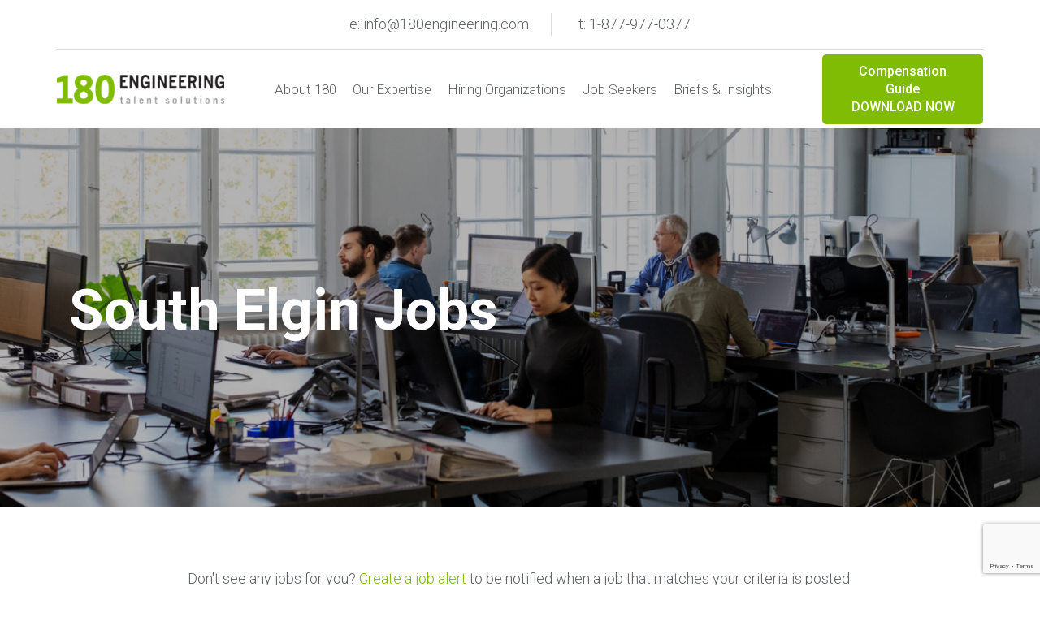

--- FILE ---
content_type: text/html; charset=UTF-8
request_url: https://180engineering.com/job_city/south-elgin/
body_size: 10604
content:
<!DOCTYPE html>
<html lang="en-US" class="no-js no-svg">
<head>
	<meta charset="UTF-8">
	<meta name="viewport" content="width=device-width, initial-scale=1">
	<link rel="profile" href="https://gmpg.org/xfn/11">
	<meta name='robots' content='index, follow, max-image-preview:large, max-snippet:-1, max-video-preview:-1' />

	<!-- This site is optimized with the Yoast SEO plugin v26.8 - https://yoast.com/product/yoast-seo-wordpress/ -->
	<title>South Elgin Jobs - 180 Engineering</title>
	<meta name="description" content="180 Engineering is hiring for jobs in South Elgin. If you want to change careers or are simply looking for a new role in South Elgin, apply now" />
	<link rel="canonical" href="https://180engineering.com/job_city/south-elgin/" />
	<meta property="og:locale" content="en_US" />
	<meta property="og:type" content="article" />
	<meta property="og:title" content="South Elgin Archives - 180 Engineering" />
	<meta property="og:url" content="https://180engineering.com/job_city/south-elgin/" />
	<meta property="og:site_name" content="180 Engineering" />
	<meta name="twitter:card" content="summary_large_image" />
	<script type="application/ld+json" class="yoast-schema-graph">{"@context":"https://schema.org","@graph":[{"@type":"CollectionPage","@id":"https://180engineering.com/job_city/south-elgin/","url":"https://180engineering.com/job_city/south-elgin/","name":"South Elgin Archives - 180 Engineering","isPartOf":{"@id":"https://180engineering.com/#website"},"breadcrumb":{"@id":"https://180engineering.com/job_city/south-elgin/#breadcrumb"},"inLanguage":"en-US"},{"@type":"BreadcrumbList","@id":"https://180engineering.com/job_city/south-elgin/#breadcrumb","itemListElement":[{"@type":"ListItem","position":1,"name":"Home","item":"https://180engineering.com/"},{"@type":"ListItem","position":2,"name":"South Elgin"}]},{"@type":"WebSite","@id":"https://180engineering.com/#website","url":"https://180engineering.com/","name":"180 Engineering","description":"Just another WordPress site","publisher":{"@id":"https://180engineering.com/#organization"},"potentialAction":[{"@type":"SearchAction","target":{"@type":"EntryPoint","urlTemplate":"https://180engineering.com/?s={search_term_string}"},"query-input":{"@type":"PropertyValueSpecification","valueRequired":true,"valueName":"search_term_string"}}],"inLanguage":"en-US"},{"@type":"Organization","@id":"https://180engineering.com/#organization","name":"180 Engineering Recruiters and Executive Search","url":"https://180engineering.com/","logo":{"@type":"ImageObject","inLanguage":"en-US","@id":"https://180engineering.com/#/schema/logo/image/","url":"https://180engineering.com/wp-content/uploads/2021/01/180-Square.jpg","contentUrl":"https://180engineering.com/wp-content/uploads/2021/01/180-Square.jpg","width":500,"height":500,"caption":"180 Engineering Recruiters and Executive Search"},"image":{"@id":"https://180engineering.com/#/schema/logo/image/"}}]}</script>
	<!-- / Yoast SEO plugin. -->


<link rel='dns-prefetch' href='//www.google.com' />
<style id='wp-img-auto-sizes-contain-inline-css' type='text/css'>
img:is([sizes=auto i],[sizes^="auto," i]){contain-intrinsic-size:3000px 1500px}
/*# sourceURL=wp-img-auto-sizes-contain-inline-css */
</style>
<style id='wp-emoji-styles-inline-css' type='text/css'>

	img.wp-smiley, img.emoji {
		display: inline !important;
		border: none !important;
		box-shadow: none !important;
		height: 1em !important;
		width: 1em !important;
		margin: 0 0.07em !important;
		vertical-align: -0.1em !important;
		background: none !important;
		padding: 0 !important;
	}
/*# sourceURL=wp-emoji-styles-inline-css */
</style>
<style id='wp-block-library-inline-css' type='text/css'>
:root{--wp-block-synced-color:#7a00df;--wp-block-synced-color--rgb:122,0,223;--wp-bound-block-color:var(--wp-block-synced-color);--wp-editor-canvas-background:#ddd;--wp-admin-theme-color:#007cba;--wp-admin-theme-color--rgb:0,124,186;--wp-admin-theme-color-darker-10:#006ba1;--wp-admin-theme-color-darker-10--rgb:0,107,160.5;--wp-admin-theme-color-darker-20:#005a87;--wp-admin-theme-color-darker-20--rgb:0,90,135;--wp-admin-border-width-focus:2px}@media (min-resolution:192dpi){:root{--wp-admin-border-width-focus:1.5px}}.wp-element-button{cursor:pointer}:root .has-very-light-gray-background-color{background-color:#eee}:root .has-very-dark-gray-background-color{background-color:#313131}:root .has-very-light-gray-color{color:#eee}:root .has-very-dark-gray-color{color:#313131}:root .has-vivid-green-cyan-to-vivid-cyan-blue-gradient-background{background:linear-gradient(135deg,#00d084,#0693e3)}:root .has-purple-crush-gradient-background{background:linear-gradient(135deg,#34e2e4,#4721fb 50%,#ab1dfe)}:root .has-hazy-dawn-gradient-background{background:linear-gradient(135deg,#faaca8,#dad0ec)}:root .has-subdued-olive-gradient-background{background:linear-gradient(135deg,#fafae1,#67a671)}:root .has-atomic-cream-gradient-background{background:linear-gradient(135deg,#fdd79a,#004a59)}:root .has-nightshade-gradient-background{background:linear-gradient(135deg,#330968,#31cdcf)}:root .has-midnight-gradient-background{background:linear-gradient(135deg,#020381,#2874fc)}:root{--wp--preset--font-size--normal:16px;--wp--preset--font-size--huge:42px}.has-regular-font-size{font-size:1em}.has-larger-font-size{font-size:2.625em}.has-normal-font-size{font-size:var(--wp--preset--font-size--normal)}.has-huge-font-size{font-size:var(--wp--preset--font-size--huge)}.has-text-align-center{text-align:center}.has-text-align-left{text-align:left}.has-text-align-right{text-align:right}.has-fit-text{white-space:nowrap!important}#end-resizable-editor-section{display:none}.aligncenter{clear:both}.items-justified-left{justify-content:flex-start}.items-justified-center{justify-content:center}.items-justified-right{justify-content:flex-end}.items-justified-space-between{justify-content:space-between}.screen-reader-text{border:0;clip-path:inset(50%);height:1px;margin:-1px;overflow:hidden;padding:0;position:absolute;width:1px;word-wrap:normal!important}.screen-reader-text:focus{background-color:#ddd;clip-path:none;color:#444;display:block;font-size:1em;height:auto;left:5px;line-height:normal;padding:15px 23px 14px;text-decoration:none;top:5px;width:auto;z-index:100000}html :where(.has-border-color){border-style:solid}html :where([style*=border-top-color]){border-top-style:solid}html :where([style*=border-right-color]){border-right-style:solid}html :where([style*=border-bottom-color]){border-bottom-style:solid}html :where([style*=border-left-color]){border-left-style:solid}html :where([style*=border-width]){border-style:solid}html :where([style*=border-top-width]){border-top-style:solid}html :where([style*=border-right-width]){border-right-style:solid}html :where([style*=border-bottom-width]){border-bottom-style:solid}html :where([style*=border-left-width]){border-left-style:solid}html :where(img[class*=wp-image-]){height:auto;max-width:100%}:where(figure){margin:0 0 1em}html :where(.is-position-sticky){--wp-admin--admin-bar--position-offset:var(--wp-admin--admin-bar--height,0px)}@media screen and (max-width:600px){html :where(.is-position-sticky){--wp-admin--admin-bar--position-offset:0px}}

/*# sourceURL=wp-block-library-inline-css */
</style><style id='global-styles-inline-css' type='text/css'>
:root{--wp--preset--aspect-ratio--square: 1;--wp--preset--aspect-ratio--4-3: 4/3;--wp--preset--aspect-ratio--3-4: 3/4;--wp--preset--aspect-ratio--3-2: 3/2;--wp--preset--aspect-ratio--2-3: 2/3;--wp--preset--aspect-ratio--16-9: 16/9;--wp--preset--aspect-ratio--9-16: 9/16;--wp--preset--color--black: #000000;--wp--preset--color--cyan-bluish-gray: #abb8c3;--wp--preset--color--white: #ffffff;--wp--preset--color--pale-pink: #f78da7;--wp--preset--color--vivid-red: #cf2e2e;--wp--preset--color--luminous-vivid-orange: #ff6900;--wp--preset--color--luminous-vivid-amber: #fcb900;--wp--preset--color--light-green-cyan: #7bdcb5;--wp--preset--color--vivid-green-cyan: #00d084;--wp--preset--color--pale-cyan-blue: #8ed1fc;--wp--preset--color--vivid-cyan-blue: #0693e3;--wp--preset--color--vivid-purple: #9b51e0;--wp--preset--gradient--vivid-cyan-blue-to-vivid-purple: linear-gradient(135deg,rgb(6,147,227) 0%,rgb(155,81,224) 100%);--wp--preset--gradient--light-green-cyan-to-vivid-green-cyan: linear-gradient(135deg,rgb(122,220,180) 0%,rgb(0,208,130) 100%);--wp--preset--gradient--luminous-vivid-amber-to-luminous-vivid-orange: linear-gradient(135deg,rgb(252,185,0) 0%,rgb(255,105,0) 100%);--wp--preset--gradient--luminous-vivid-orange-to-vivid-red: linear-gradient(135deg,rgb(255,105,0) 0%,rgb(207,46,46) 100%);--wp--preset--gradient--very-light-gray-to-cyan-bluish-gray: linear-gradient(135deg,rgb(238,238,238) 0%,rgb(169,184,195) 100%);--wp--preset--gradient--cool-to-warm-spectrum: linear-gradient(135deg,rgb(74,234,220) 0%,rgb(151,120,209) 20%,rgb(207,42,186) 40%,rgb(238,44,130) 60%,rgb(251,105,98) 80%,rgb(254,248,76) 100%);--wp--preset--gradient--blush-light-purple: linear-gradient(135deg,rgb(255,206,236) 0%,rgb(152,150,240) 100%);--wp--preset--gradient--blush-bordeaux: linear-gradient(135deg,rgb(254,205,165) 0%,rgb(254,45,45) 50%,rgb(107,0,62) 100%);--wp--preset--gradient--luminous-dusk: linear-gradient(135deg,rgb(255,203,112) 0%,rgb(199,81,192) 50%,rgb(65,88,208) 100%);--wp--preset--gradient--pale-ocean: linear-gradient(135deg,rgb(255,245,203) 0%,rgb(182,227,212) 50%,rgb(51,167,181) 100%);--wp--preset--gradient--electric-grass: linear-gradient(135deg,rgb(202,248,128) 0%,rgb(113,206,126) 100%);--wp--preset--gradient--midnight: linear-gradient(135deg,rgb(2,3,129) 0%,rgb(40,116,252) 100%);--wp--preset--font-size--small: 13px;--wp--preset--font-size--medium: 20px;--wp--preset--font-size--large: 36px;--wp--preset--font-size--x-large: 42px;--wp--preset--spacing--20: 0.44rem;--wp--preset--spacing--30: 0.67rem;--wp--preset--spacing--40: 1rem;--wp--preset--spacing--50: 1.5rem;--wp--preset--spacing--60: 2.25rem;--wp--preset--spacing--70: 3.38rem;--wp--preset--spacing--80: 5.06rem;--wp--preset--shadow--natural: 6px 6px 9px rgba(0, 0, 0, 0.2);--wp--preset--shadow--deep: 12px 12px 50px rgba(0, 0, 0, 0.4);--wp--preset--shadow--sharp: 6px 6px 0px rgba(0, 0, 0, 0.2);--wp--preset--shadow--outlined: 6px 6px 0px -3px rgb(255, 255, 255), 6px 6px rgb(0, 0, 0);--wp--preset--shadow--crisp: 6px 6px 0px rgb(0, 0, 0);}:where(.is-layout-flex){gap: 0.5em;}:where(.is-layout-grid){gap: 0.5em;}body .is-layout-flex{display: flex;}.is-layout-flex{flex-wrap: wrap;align-items: center;}.is-layout-flex > :is(*, div){margin: 0;}body .is-layout-grid{display: grid;}.is-layout-grid > :is(*, div){margin: 0;}:where(.wp-block-columns.is-layout-flex){gap: 2em;}:where(.wp-block-columns.is-layout-grid){gap: 2em;}:where(.wp-block-post-template.is-layout-flex){gap: 1.25em;}:where(.wp-block-post-template.is-layout-grid){gap: 1.25em;}.has-black-color{color: var(--wp--preset--color--black) !important;}.has-cyan-bluish-gray-color{color: var(--wp--preset--color--cyan-bluish-gray) !important;}.has-white-color{color: var(--wp--preset--color--white) !important;}.has-pale-pink-color{color: var(--wp--preset--color--pale-pink) !important;}.has-vivid-red-color{color: var(--wp--preset--color--vivid-red) !important;}.has-luminous-vivid-orange-color{color: var(--wp--preset--color--luminous-vivid-orange) !important;}.has-luminous-vivid-amber-color{color: var(--wp--preset--color--luminous-vivid-amber) !important;}.has-light-green-cyan-color{color: var(--wp--preset--color--light-green-cyan) !important;}.has-vivid-green-cyan-color{color: var(--wp--preset--color--vivid-green-cyan) !important;}.has-pale-cyan-blue-color{color: var(--wp--preset--color--pale-cyan-blue) !important;}.has-vivid-cyan-blue-color{color: var(--wp--preset--color--vivid-cyan-blue) !important;}.has-vivid-purple-color{color: var(--wp--preset--color--vivid-purple) !important;}.has-black-background-color{background-color: var(--wp--preset--color--black) !important;}.has-cyan-bluish-gray-background-color{background-color: var(--wp--preset--color--cyan-bluish-gray) !important;}.has-white-background-color{background-color: var(--wp--preset--color--white) !important;}.has-pale-pink-background-color{background-color: var(--wp--preset--color--pale-pink) !important;}.has-vivid-red-background-color{background-color: var(--wp--preset--color--vivid-red) !important;}.has-luminous-vivid-orange-background-color{background-color: var(--wp--preset--color--luminous-vivid-orange) !important;}.has-luminous-vivid-amber-background-color{background-color: var(--wp--preset--color--luminous-vivid-amber) !important;}.has-light-green-cyan-background-color{background-color: var(--wp--preset--color--light-green-cyan) !important;}.has-vivid-green-cyan-background-color{background-color: var(--wp--preset--color--vivid-green-cyan) !important;}.has-pale-cyan-blue-background-color{background-color: var(--wp--preset--color--pale-cyan-blue) !important;}.has-vivid-cyan-blue-background-color{background-color: var(--wp--preset--color--vivid-cyan-blue) !important;}.has-vivid-purple-background-color{background-color: var(--wp--preset--color--vivid-purple) !important;}.has-black-border-color{border-color: var(--wp--preset--color--black) !important;}.has-cyan-bluish-gray-border-color{border-color: var(--wp--preset--color--cyan-bluish-gray) !important;}.has-white-border-color{border-color: var(--wp--preset--color--white) !important;}.has-pale-pink-border-color{border-color: var(--wp--preset--color--pale-pink) !important;}.has-vivid-red-border-color{border-color: var(--wp--preset--color--vivid-red) !important;}.has-luminous-vivid-orange-border-color{border-color: var(--wp--preset--color--luminous-vivid-orange) !important;}.has-luminous-vivid-amber-border-color{border-color: var(--wp--preset--color--luminous-vivid-amber) !important;}.has-light-green-cyan-border-color{border-color: var(--wp--preset--color--light-green-cyan) !important;}.has-vivid-green-cyan-border-color{border-color: var(--wp--preset--color--vivid-green-cyan) !important;}.has-pale-cyan-blue-border-color{border-color: var(--wp--preset--color--pale-cyan-blue) !important;}.has-vivid-cyan-blue-border-color{border-color: var(--wp--preset--color--vivid-cyan-blue) !important;}.has-vivid-purple-border-color{border-color: var(--wp--preset--color--vivid-purple) !important;}.has-vivid-cyan-blue-to-vivid-purple-gradient-background{background: var(--wp--preset--gradient--vivid-cyan-blue-to-vivid-purple) !important;}.has-light-green-cyan-to-vivid-green-cyan-gradient-background{background: var(--wp--preset--gradient--light-green-cyan-to-vivid-green-cyan) !important;}.has-luminous-vivid-amber-to-luminous-vivid-orange-gradient-background{background: var(--wp--preset--gradient--luminous-vivid-amber-to-luminous-vivid-orange) !important;}.has-luminous-vivid-orange-to-vivid-red-gradient-background{background: var(--wp--preset--gradient--luminous-vivid-orange-to-vivid-red) !important;}.has-very-light-gray-to-cyan-bluish-gray-gradient-background{background: var(--wp--preset--gradient--very-light-gray-to-cyan-bluish-gray) !important;}.has-cool-to-warm-spectrum-gradient-background{background: var(--wp--preset--gradient--cool-to-warm-spectrum) !important;}.has-blush-light-purple-gradient-background{background: var(--wp--preset--gradient--blush-light-purple) !important;}.has-blush-bordeaux-gradient-background{background: var(--wp--preset--gradient--blush-bordeaux) !important;}.has-luminous-dusk-gradient-background{background: var(--wp--preset--gradient--luminous-dusk) !important;}.has-pale-ocean-gradient-background{background: var(--wp--preset--gradient--pale-ocean) !important;}.has-electric-grass-gradient-background{background: var(--wp--preset--gradient--electric-grass) !important;}.has-midnight-gradient-background{background: var(--wp--preset--gradient--midnight) !important;}.has-small-font-size{font-size: var(--wp--preset--font-size--small) !important;}.has-medium-font-size{font-size: var(--wp--preset--font-size--medium) !important;}.has-large-font-size{font-size: var(--wp--preset--font-size--large) !important;}.has-x-large-font-size{font-size: var(--wp--preset--font-size--x-large) !important;}
/*# sourceURL=global-styles-inline-css */
</style>

<style id='classic-theme-styles-inline-css' type='text/css'>
/*! This file is auto-generated */
.wp-block-button__link{color:#fff;background-color:#32373c;border-radius:9999px;box-shadow:none;text-decoration:none;padding:calc(.667em + 2px) calc(1.333em + 2px);font-size:1.125em}.wp-block-file__button{background:#32373c;color:#fff;text-decoration:none}
/*# sourceURL=/wp-includes/css/classic-themes.min.css */
</style>
<link rel='stylesheet' id='brb-public-main-css-css' href='https://180engineering.com/wp-content/plugins/business-reviews-bundle/assets/css/public-main.css?ver=1.9.113' type='text/css' media='all' />
<link rel='stylesheet' id='bootsrap-css-css' href='https://180engineering.com/wp-content/themes/180engineering/css/bootstrap.css?ver=4.0.1' type='text/css' media='all' />
<link rel='stylesheet' id='fontawesome-css-css' href='https://180engineering.com/wp-content/themes/180engineering/css/all.css?ver=6.9' type='text/css' media='all' />
<link rel='stylesheet' id='owl-default-css-css' href='https://180engineering.com/wp-content/themes/180engineering/css/owl.theme.default.min.css?ver=6.9' type='text/css' media='all' />
<link rel='stylesheet' id='owl-carousel-css-css' href='https://180engineering.com/wp-content/themes/180engineering/css/owl.carousel.min.css?ver=6.9' type='text/css' media='all' />
<link rel='stylesheet' id='opus-aos-css-css' href='https://180engineering.com/wp-content/themes/180engineering/css/aos.css?ver=3.3.7' type='text/css' media='all' />
<link rel='stylesheet' id='main-styles-css' href='https://180engineering.com/wp-content/themes/180engineering/style.css?ver=1769209960' type='text/css' media='all' />
<script type="text/javascript" id="brb-public-main-js-js-extra">
/* <![CDATA[ */
var brb_vars = {"ajaxurl":"https://180engineering.com/wp-admin/admin-ajax.php","gavatar":"https://180engineering.com/wp-content/plugins/business-reviews-bundle/assets/img/google_avatar.png"};
//# sourceURL=brb-public-main-js-js-extra
/* ]]> */
</script>
<script type="text/javascript" defer="defer" src="https://180engineering.com/wp-content/plugins/business-reviews-bundle/assets/js/public-main.js?ver=1.9.113" id="brb-public-main-js-js"></script>
<script type="text/javascript" src="https://180engineering.com/wp-includes/js/jquery/jquery.min.js?ver=3.7.1" id="jquery-core-js"></script>
<script type="text/javascript" src="https://180engineering.com/wp-includes/js/jquery/jquery-migrate.min.js?ver=3.4.1" id="jquery-migrate-js"></script>
<link rel="https://api.w.org/" href="https://180engineering.com/wp-json/" /><link rel="alternate" title="JSON" type="application/json" href="https://180engineering.com/wp-json/wp/v2/job_city/213" /><link rel="EditURI" type="application/rsd+xml" title="RSD" href="https://180engineering.com/xmlrpc.php?rsd" />
<meta name="generator" content="WordPress 6.9" />
<meta name="cdp-version" content="1.5.0" /><link rel="icon" href="https://180engineering.com/wp-content/uploads/2020/12/cropped-favicon-32x32.png" sizes="32x32" />
<link rel="icon" href="https://180engineering.com/wp-content/uploads/2020/12/cropped-favicon-192x192.png" sizes="192x192" />
<link rel="apple-touch-icon" href="https://180engineering.com/wp-content/uploads/2020/12/cropped-favicon-180x180.png" />
<meta name="msapplication-TileImage" content="https://180engineering.com/wp-content/uploads/2020/12/cropped-favicon-270x270.png" />
	<link rel="preconnect" href="https://fonts.googleapis.com">
	<link rel="preconnect" href="https://fonts.gstatic.com" crossorigin>
	<link href="https://fonts.googleapis.com/css2?family=Roboto:ital,wght@0,100;0,300;0,400;0,500;0,700;0,900;1,100;1,300;1,400;1,500;1,700;1,900&display=swap" rel="stylesheet">
</head>
<body data-rsssl=1 class="archive tax-job_city term-south-elgin term-213 wp-theme-180engineering">
<script async src=" https://www.googletagmanager.com/gtag/js?id=UA-112329635-1 "></script>
<script>
window.dataLayer = window.dataLayer || [];
function gtag(){dataLayer.push(arguments);}
gtag('js', new Date());
gtag('config', 'UA-112329635-1');
</script>

<script src="https://analytics.ahrefs.com/analytics.js" data-key="L4VgWEMcX0BmsaF89qw6xA" async></script><header class="header">
	<section>
		<div class="container top-bar-container">
			<div class="top-bar-row">
				<ul>
					<li><a href="mailto:info@180engineering.com">e: info@180engineering.com</a></li>
					<li><a href="tel: 1-877-977-0377">t:  1-877-977-0377</a></li>
				</ul>
			</div>
		</div>
		<div class="container">
			<div class="row align-items-center menu-row">
				<div class="logo-container">
					<div class="logo">
						<a href="https://180engineering.com"><span class="screen-reader-text">Logo</span><img class="img-fluid" src="https://180engineering.com/wp-content/uploads/2020/11/header-logo.svg" alt="logo image"/></a>
					</div>
				</div>	
 				<div class="navbar navbar-expand-lg navbar-light button-navigation d-md-block d-lg-none">
					<button class="navbar-toggler collapsed" type="button" data-toggle="collapse" data-target="#navbarSupportedContent" aria-controls="navbarSupportedContent" aria-expanded="false" aria-label="Toggle navigation">
						<span class="sr-only">Toggle navigation</span> 
						<span class="icon-bar"></span> 
						<span class="icon-bar"></span> 
						<span class="icon-bar"></span> 
					</button>
				</div>
				<div class="menu">
					<nav class="navbar navbar-expand-lg navbar-light main-menu-container">
						<div id="navbarSupportedContent" class="main-menu collapse navbar-collapse"><ul id="menu-primary-menu" class="primary-menu navbar-nav"><li id="menu-item-1081" class="menu-item menu-item-type-custom menu-item-object-custom menu-item-1081"><a href="#">About 180<i class="fa fa-chevron-down"></i></a><div class="dropdown-mega-menu"><div class="d-flex dropdown-mega-menu-row"><div class="col-md-6 col-sm-12"><ul class="menu-main-level resetlist"><li class="menu-item-mega-menu story"><a href="https://180engineering.com/our-story/">Our Story</a><p>A dedicated technical recruiter – your goal is our goal</p></li><li class="menu-item-mega-menu team"><a href="https://180engineering.com/our-team/">Our Team</a><p>Learn more about our team of scrappy, intelligent, and ethical engineering recruiters</p></li><li class="menu-item-mega-menu join-team"><a href="https://180engineering.com/join-our-team/">Join Our Team</a><p>Become a talent acquisition specialist for 180 Engineering</p></li></ul></div><div class="col-md-6 col-sm-12"><ul class="menu-main-level resetlist"><li class="menu-item-mega-menu beat-street"><a href="https://180engineering.com/beat-the-streets-chicago-wrestling/">Beat The Streets</a><p>Join us in helping at-risk kids find a successful path</p></li><li class="menu-item-mega-menu awards"><a href="https://180engineering.com/our-awards/">Our Awards</a><p>We are so grateful to our clients and candidates for their recognition</p></li></ul></div></div></div></li><li id="menu-item-1082" class="menu-item menu-item-type-custom menu-item-object-custom menu-item-1082"><a href="#">Our Expertise<i class="fa fa-chevron-down"></i></a><div class="dropdown-mega-menu"><div class="d-flex dropdown-mega-menu-row"><div class="col-md-6 col-sm-12"><ul class="menu-main-level resetlist"><li class="menu-item-mega-menu practice-areas"><a href="#">Practice Areas</a><ul class="resetlist"><li><a href="https://180engineering.com/practice-area/electrical-engineering-recruiters/">Electrical Engineering</a></li><li><a href="https://180engineering.com/practice-area/field-service-engineering/">Field Service Engineering</a></li><li><a href="https://180engineering.com/practice-area/it/">IT</a></li><li><a href="https://180engineering.com/practice-area/manufacturing-engineering/">Manufacturing Engineering</a></li><li><a href="https://180engineering.com/practice-area/mechanical-engineering-recruiters/">Mechanical Engineering</a></li><li><a href="https://180engineering.com/practice-area/project-management-recruiters/">Project Management / Program Management</a></li><li><a href="https://180engineering.com/practice-area/quality-engineering/">Quality Engineering</a></li><li><a href="https://180engineering.com/practice-area/sales-engineering/">Sales Engineering</a></li><li><a href="https://180engineering.com/practice-area/software-engineering/">Software Engineering</a></li><li><a href="https://180engineering.com/practice-area/test-engineering/">Test Engineering</a></li></ul></li></ul></div><div class="col-md-6 col-sm-12"><ul class="menu-main-level resetlist"><li class="menu-item-mega-menu industries"><a href="#">Industries</a><ul class="resetlist"><li><a href="https://180engineering.com/industry/aerospace/">Aerospace</a></li><li><a href="https://180engineering.com/industry/automotive/">Automotive</a></li><li><a href="https://180engineering.com/industry/manufacturing/">Manufacturing</a></li><li><a href="https://180engineering.com/industry/pharmaceutical/">Pharmaceutical</a></li><li><a href="https://180engineering.com/industry/medical-devices/">Medical Devices</a></li></ul></li></ul><ul class="menu-main-level resetlist staffing-list"><li class="menu-item-mega-menu staffing"><a href="#">Staffing</a><ul class="resetlist"><li><a href="https://180engineering.com/staffing/database-administrator/">Database Administrator</a></li><li><a href="https://180engineering.com/staffing/desktop-technician/">Helpdesk / Desktop Technician</a></li><li><a href="https://180engineering.com/staffing/it-project-manager/">IT Project Manager</a></li><li><a href="https://180engineering.com/staffing/network-engineer/">Network Engineer</a></li><li><a href="https://180engineering.com/staffing/systems-administrator/">Systems Administrator</a></li><li><a href="https://180engineering.com/staffing/systems-engineer/">Systems Engineer</a></li></ul></li></ul></div></div></div></li><li id="menu-item-1083" class="menu-item menu-item-type-custom menu-item-object-custom menu-item-1083"><a href="#">Hiring Organizations<i class="fa fa-chevron-down"></i></a><div class="dropdown-mega-menu"><div class="d-flex dropdown-mega-menu-row"><div class="col-md-6 col-sm-12"><ul class="menu-main-level resetlist"><li class="menu-item-mega-menu story"><a href="https://180engineering.com/why-180-hiring-organization/">Why 180 Engineering?</a><p>Engineering recruiter built to secure top technical talent</p></li><li class="menu-item-mega-menu team"><a href="https://180engineering.com/our-approach-for-clients/">Our Approach</a><p>Learn about the 180 Engineering approach to technical recruiting</p></li><li class="menu-item-mega-menu join-team"><a href="https://180engineering.com/client-testimonials/">Client Testimonials</a><p>Hear what our hiring organization clients have to say</p></li></ul></div><div class="col-md-6 col-sm-12"><ul class="menu-main-level resetlist"><li class="menu-item-mega-menu beat-street"><a href="https://180engineering.com/industry-solutions/">Industry Solutions</a><p>Explore the range of solutions to meet your talent acquisition needs</p><ul class="resetlist"><li><a href="https://180engineering.com/direct-hire/">Direct Hire</a></li><li><a href="https://180engineering.com/contract-staffing/">Contract Staffing</a></li><li><a href="https://180engineering.com/consulting-services/">Consulting Services</a></li><li><a href="https://180engineering.com/manufacturing-4-0-readiness-audit/">Manufacturing 4.0 Audit</a></li><li><a href="https://180engineering.com/cybersecurity-cmmc-2-0-level-1-audit/">Cybersecurity Audit</a></li><li><a href="https://180engineering.com/payrolling-service/">Payroll Services</a></li><li><a href="https://180engineering.com/retained-search/">Retained Search</a></li></ul></li></ul></div></div></div></li><li id="menu-item-1084" class="menu-item menu-item-type-custom menu-item-object-custom menu-item-1084"><a href="#">Job Seekers<i class="fa fa-chevron-down"></i></a><div class="dropdown-mega-menu"><div class="d-flex dropdown-mega-menu-row"><div class="col-md-6 col-sm-12"><ul class="menu-main-level resetlist"><li class="menu-item-mega-menu jobposting"><a href="https://180engineering.com/job-postings/">Job Postings</a><p>Explore the new positions we are working to fill</p></li><li class="menu-item-mega-menu why-us"><a href="https://180engineering.com/why-180-job-seekers/">Why 180 Engineering?</a><p>Your trusted partner for engineering career management</p></li><li class="menu-item-mega-menu approach"><a href="https://180engineering.com/our-approach-for-job-seekers/">Our Approach</a><p>Learn about technical career advancement the 180 Engineering way</p></li></ul></div><div class="col-md-6 col-sm-12"><ul class="menu-main-level resetlist"><li class="menu-item-mega-menu testimonials"><a href="https://180engineering.com/candidate-testimonials/">Candidate Testimonials</a><p>Hear what our candidates have to say</p></li><li class="menu-item-mega-menu resume"><a href="https://180engineering.com/resume-upload/">Resume Upload</a><p>Upload your current resume so that we can match you to available positions</p></li><li class="menu-item-mega-menu resume-kit"><a href="https://180engineering.com/job-alerts/">Job Alerts</a><p>Get notified when a new job is added to our site</p></li></ul></div></div></div></li><li id="menu-item-1085" class="menu-item menu-item-type-custom menu-item-object-custom menu-item-1085"><a href="#">Briefs &#038; Insights<i class="fa fa-chevron-down"></i></a><div class="dropdown-mega-menu"><div class="d-flex dropdown-mega-menu-row"><div class="col-md-6 col-sm-12"><ul class="menu-main-level resetlist"><li class="menu-item-mega-menu insights"><a href="https://180engineering.com/180-insights/">180 Insight</a><p>Explore our collection of technical recruiting and career management articles</p></li></ul></div><div class="col-md-6 col-sm-12"><ul class="menu-main-level resetlist"><li class="menu-item-mega-menu exec-breif"><a href="https://180engineering.com/executive-briefs/">Executive Briefs</a><p>Access executive reports offering a wide range of insights</p></li></ul></div></div></div></li></ul></div> 
					</nav>
				</div> 	
								<div class="header-cta">
					<div class="header-button">
							<a href="https://180engineering.com/executive_briefs/2025-guide-engineering-it-compensation/">
								Compensation Guide 								<span>DOWNLOAD NOW</span>
							</a>
					</div>
				</div>
							</div>				
		</div>
	</section>
</header>
<div class="content-section">
	<section class="page-banner job-postings-banner">
		<div class="container">
			<div class="row">
				<div class="col-lg-10">
										<h1 class="white-color"><span>South Elgin</span> Jobs</h1>
				</div>
			</div>
		</div>
	</section>
	<section class="jobposing-box-container">
		<div class="container home-job-box-container">

			<p class="mb-5 text-center default-link">Don't see any jobs for you? <a href="/job-alerts/">Create a job alert</a> to be notified when a job that matches your criteria is posted.</p>

			<div class="row home-job-box-row job-posting-row">				
							</div>
		</div>
	</section>
<div class="footer-container">
    <div class="container">
        <div class="row">
            <div class="col-lg-3">
                <div class="footer-first footer-common">
                    <div class="footer-headline-top">Useful Links</div>
                    <div class="menu-footer-menu-container"><ul id="menu-footer-menu" class="menu"><li id="menu-item-159" class="menu-item menu-item-type-custom menu-item-object-custom menu-item-159"><a target="_blank" href="https://180engineering.myavionte.com/staff/custom_login.aspx">Employee Login</a></li>
<li id="menu-item-862" class="menu-item menu-item-type-post_type menu-item-object-page menu-item-862"><a href="https://180engineering.com/contact/">Contact Us</a></li>
<li id="menu-item-863" class="menu-item menu-item-type-post_type menu-item-object-page menu-item-863"><a href="https://180engineering.com/join-our-team/">Join Our Team</a></li>
<li id="menu-item-864" class="menu-item menu-item-type-post_type menu-item-object-page menu-item-864"><a href="https://180engineering.com/terms-of-use/">Terms &#038; Policies</a></li>
</ul></div> 	
                    <ul class="footer-menu">
                        <div class="footer-headline">Contact</div>
                        <ul id="menu-footer-location-menu" class="menu">
                            <li>
                                <form action="/contact/" method="post">
                                    <input type="hidden" name="formType" value="hire">
                                    <button>I Am Looking For Talent</button>
                                </form>    
                            </li>
                            <li>
                                <form action="/contact/" method="post">
                                    <input type="hidden" name="formType" value="job">
                                    <button>I Am Looking For A Job</button>
                                </form>
                            </li>
                        </ul>
                    </ul>
                </div>
            </div>
            <div class="col-lg-3">
                <div class="footer-second footer-common">
                    <div class="footer-headline-top">Where We Work</div>
                                            <ul>
                                                            <li><a href="https://180engineering.com/location/akron-engineering/">Akron</a></li>
                                                            <li><a href="https://180engineering.com/location/chicago-engineering/">Chicago</a></li>
                                                            <li><a href="https://180engineering.com/location/cleveland-engineering/">Cleveland</a></li>
                                                            <li><a href="https://180engineering.com/location/detroit-engineering/">Detroit</a></li>
                                                            <li><a href="https://180engineering.com/location/madison-engineering/">Madison</a></li>
                                                            <li><a href="https://180engineering.com/location/milwaukee-engineering/">Milwaukee</a></li>
                                                    </ul>
                                    </div>
            </div>
			<div class="col-lg-3">
                <div class="footer-second footer-common">
					<div class="footer-headline-top">Job Board</div>
					                        <ul class="footer-job-board">
							<li><a href="https://180engineering.com/job-postings/">View Our Jobs</a></li>
														<li><a href="https://180engineering.com/job_categories/electrical-engineering/">Electrical Engineering</a></li>
														<li><a href="https://180engineering.com/job_categories/mechanical-engineering/">Mechanical Engineering</a></li>
														<li><a href="https://180engineering.com/job_categories/it-help-desk/">IT Help Desk</a></li>
														<li><a href="https://180engineering.com/job_categories/manufacturing-engineering/">Manufacturing Engineering</a></li>
														<li><a href="https://180engineering.com/job_categories/project-management-program-management/">Project Management / Program Management</a></li>
														<li><a href="https://180engineering.com/job_categories/software-engineering/">Software Engineering</a></li>
							                        </ul>
						<div class="view-all-link"><a href="#" class="view-all-cats">View more</a></div>
                </div>
            </div>
            <div class="col-lg-3">
                <div class="footer-socail-links footer-common">
                    <div class="footer-headline-top">Contact</div>
                    <ul>
                        <li>e: <a href="mailto:info@180engineering.com">info@180engineering.com</a></li>
                        <li>t: <a href="tel: 1-877-977-0377"> 1-877-977-0377</a></li>
						                    </ul>
                    <div class="social-links">
                        <ul>
                            <li><a href=" https://www.instagram.com/180engineeringtalent/" target="_blank"><img class="img-fluid" src="https://180engineering.com/wp-content/uploads/2020/11/footer-insta.svg" alt=""></a></li>
                            <li><a href=" https://www.facebook.com/180EngineeringTalent/" target="_blank"><img class="img-fluid" src="https://180engineering.com/wp-content/uploads/2020/11/footer-facebook.svg" alt=""></a></li>
                            <li><a href=" https://twitter.com/180Engineering_" target="_blank"><img class="img-fluid" src="https://180engineering.com/wp-content/uploads/2020/11/footer-twitter.svg" alt=""></a></li>
                            <li><a href=" https://www.linkedin.com/company/180engineering" target="_blank"><img class="img-fluid" src="https://180engineering.com/wp-content/uploads/2020/11/footer-linkedin.svg" alt=""></a></li>
                        </ul>
                    </div>
                </div>
            </div>
			
        </div>
    </div>
    <div class="container">
        <div class="footer-copyright">
            <p>&copy; 180 Engineering | <a href="/privacy-policy/">Privacy policy</a> | Website designed by <a href="https://www.talentheromedia.com/">Talent Hero Media</a></p>
        </div>
    </div>
</div>
<!-- Google Tag Manager (noscript) -->
<noscript><iframe src="https://www.googletagmanager.com/ns.html?id=GTM-5VRGCCN"
height="0" width="0" style="display:none;visibility:hidden"></iframe></noscript>
<!-- End Google Tag Manager (noscript) -->

<script type="text/javascript">
_linkedin_partner_id = "1613700";
window._linkedin_data_partner_ids = window._linkedin_data_partner_ids || [];
window._linkedin_data_partner_ids.push(_linkedin_partner_id);
</script><script type="text/javascript">
(function(){var s = document.getElementsByTagName("script")[0];
var b = document.createElement("script");
b.type = "text/javascript";b.async = true;
b.src = "https://snap.licdn.com/li.lms-analytics/insight.min.js";
s.parentNode.insertBefore(b, s);})();
</script>
<noscript>
<img height="1" width="1" style="display:none;" alt="" src="https://px.ads.linkedin.com/collect/?pid=1613700&fmt=gif" />
</noscript><script type="speculationrules">
{"prefetch":[{"source":"document","where":{"and":[{"href_matches":"/*"},{"not":{"href_matches":["/wp-*.php","/wp-admin/*","/wp-content/uploads/*","/wp-content/*","/wp-content/plugins/*","/wp-content/themes/180engineering/*","/*\\?(.+)"]}},{"not":{"selector_matches":"a[rel~=\"nofollow\"]"}},{"not":{"selector_matches":".no-prefetch, .no-prefetch a"}}]},"eagerness":"conservative"}]}
</script>
<script type="text/javascript" src="https://180engineering.com/wp-content/themes/180engineering/js/popper.min.js?ver=6.9" id="popper-js-js"></script>
<script type="text/javascript" src="https://180engineering.com/wp-content/themes/180engineering/js/bootstrap.min.js?ver=6.9" id="bootstrap-js-js"></script>
<script type="text/javascript" src="https://180engineering.com/wp-content/themes/180engineering/js/aos.js?ver=6.9" id="opus-aos-js-js"></script>
<script type="text/javascript" src="https://180engineering.com/wp-content/themes/180engineering/js/owl.carousel.js?ver=6.9" id="owl-carousel-js-js"></script>
<script type="text/javascript" src="https://180engineering.com/wp-content/themes/180engineering/js/main.js?ver=1769209960" id="main-js-js"></script>
<script type="text/javascript" src="https://180engineering.com/wp-content/themes/180engineering/js/timeline.js?ver=1769209960" id="timeline-js-js"></script>
<script type="text/javascript" id="gforms_recaptcha_recaptcha-js-extra">
/* <![CDATA[ */
var gforms_recaptcha_recaptcha_strings = {"nonce":"b8e87b9f6d","disconnect":"Disconnecting","change_connection_type":"Resetting","spinner":"https://180engineering.com/wp-content/plugins/gravityforms/images/spinner.svg","connection_type":"classic","disable_badge":"","change_connection_type_title":"Change Connection Type","change_connection_type_message":"Changing the connection type will delete your current settings.  Do you want to proceed?","disconnect_title":"Disconnect","disconnect_message":"Disconnecting from reCAPTCHA will delete your current settings.  Do you want to proceed?","site_key":"6Ldg_qwqAAAAANKd91J-NLC1KHz3Ci4IP_SWUDJz"};
//# sourceURL=gforms_recaptcha_recaptcha-js-extra
/* ]]> */
</script>
<script type="text/javascript" src="https://www.google.com/recaptcha/api.js?render=6Ldg_qwqAAAAANKd91J-NLC1KHz3Ci4IP_SWUDJz&amp;ver=2.1.0" id="gforms_recaptcha_recaptcha-js" defer="defer" data-wp-strategy="defer"></script>
<script type="text/javascript" src="https://180engineering.com/wp-content/plugins/gravityformsrecaptcha/js/frontend.min.js?ver=2.1.0" id="gforms_recaptcha_frontend-js" defer="defer" data-wp-strategy="defer"></script>
<script id="wp-emoji-settings" type="application/json">
{"baseUrl":"https://s.w.org/images/core/emoji/17.0.2/72x72/","ext":".png","svgUrl":"https://s.w.org/images/core/emoji/17.0.2/svg/","svgExt":".svg","source":{"concatemoji":"https://180engineering.com/wp-includes/js/wp-emoji-release.min.js?ver=6.9"}}
</script>
<script type="module">
/* <![CDATA[ */
/*! This file is auto-generated */
const a=JSON.parse(document.getElementById("wp-emoji-settings").textContent),o=(window._wpemojiSettings=a,"wpEmojiSettingsSupports"),s=["flag","emoji"];function i(e){try{var t={supportTests:e,timestamp:(new Date).valueOf()};sessionStorage.setItem(o,JSON.stringify(t))}catch(e){}}function c(e,t,n){e.clearRect(0,0,e.canvas.width,e.canvas.height),e.fillText(t,0,0);t=new Uint32Array(e.getImageData(0,0,e.canvas.width,e.canvas.height).data);e.clearRect(0,0,e.canvas.width,e.canvas.height),e.fillText(n,0,0);const a=new Uint32Array(e.getImageData(0,0,e.canvas.width,e.canvas.height).data);return t.every((e,t)=>e===a[t])}function p(e,t){e.clearRect(0,0,e.canvas.width,e.canvas.height),e.fillText(t,0,0);var n=e.getImageData(16,16,1,1);for(let e=0;e<n.data.length;e++)if(0!==n.data[e])return!1;return!0}function u(e,t,n,a){switch(t){case"flag":return n(e,"\ud83c\udff3\ufe0f\u200d\u26a7\ufe0f","\ud83c\udff3\ufe0f\u200b\u26a7\ufe0f")?!1:!n(e,"\ud83c\udde8\ud83c\uddf6","\ud83c\udde8\u200b\ud83c\uddf6")&&!n(e,"\ud83c\udff4\udb40\udc67\udb40\udc62\udb40\udc65\udb40\udc6e\udb40\udc67\udb40\udc7f","\ud83c\udff4\u200b\udb40\udc67\u200b\udb40\udc62\u200b\udb40\udc65\u200b\udb40\udc6e\u200b\udb40\udc67\u200b\udb40\udc7f");case"emoji":return!a(e,"\ud83e\u1fac8")}return!1}function f(e,t,n,a){let r;const o=(r="undefined"!=typeof WorkerGlobalScope&&self instanceof WorkerGlobalScope?new OffscreenCanvas(300,150):document.createElement("canvas")).getContext("2d",{willReadFrequently:!0}),s=(o.textBaseline="top",o.font="600 32px Arial",{});return e.forEach(e=>{s[e]=t(o,e,n,a)}),s}function r(e){var t=document.createElement("script");t.src=e,t.defer=!0,document.head.appendChild(t)}a.supports={everything:!0,everythingExceptFlag:!0},new Promise(t=>{let n=function(){try{var e=JSON.parse(sessionStorage.getItem(o));if("object"==typeof e&&"number"==typeof e.timestamp&&(new Date).valueOf()<e.timestamp+604800&&"object"==typeof e.supportTests)return e.supportTests}catch(e){}return null}();if(!n){if("undefined"!=typeof Worker&&"undefined"!=typeof OffscreenCanvas&&"undefined"!=typeof URL&&URL.createObjectURL&&"undefined"!=typeof Blob)try{var e="postMessage("+f.toString()+"("+[JSON.stringify(s),u.toString(),c.toString(),p.toString()].join(",")+"));",a=new Blob([e],{type:"text/javascript"});const r=new Worker(URL.createObjectURL(a),{name:"wpTestEmojiSupports"});return void(r.onmessage=e=>{i(n=e.data),r.terminate(),t(n)})}catch(e){}i(n=f(s,u,c,p))}t(n)}).then(e=>{for(const n in e)a.supports[n]=e[n],a.supports.everything=a.supports.everything&&a.supports[n],"flag"!==n&&(a.supports.everythingExceptFlag=a.supports.everythingExceptFlag&&a.supports[n]);var t;a.supports.everythingExceptFlag=a.supports.everythingExceptFlag&&!a.supports.flag,a.supports.everything||((t=a.source||{}).concatemoji?r(t.concatemoji):t.wpemoji&&t.twemoji&&(r(t.twemoji),r(t.wpemoji)))});
//# sourceURL=https://180engineering.com/wp-includes/js/wp-emoji-loader.min.js
/* ]]> */
</script>
</body>
</html>


<!--
Performance optimized by W3 Total Cache. Learn more: https://www.boldgrid.com/w3-total-cache/?utm_source=w3tc&utm_medium=footer_comment&utm_campaign=free_plugin

Page Caching using Disk: Enhanced 

Served from: 180engineering.com @ 2026-01-23 23:12:40 by W3 Total Cache
-->

--- FILE ---
content_type: text/html; charset=utf-8
request_url: https://www.google.com/recaptcha/api2/anchor?ar=1&k=6Ldg_qwqAAAAANKd91J-NLC1KHz3Ci4IP_SWUDJz&co=aHR0cHM6Ly8xODBlbmdpbmVlcmluZy5jb206NDQz&hl=en&v=N67nZn4AqZkNcbeMu4prBgzg&size=invisible&anchor-ms=20000&execute-ms=30000&cb=y67qyrffu6ju
body_size: 48949
content:
<!DOCTYPE HTML><html dir="ltr" lang="en"><head><meta http-equiv="Content-Type" content="text/html; charset=UTF-8">
<meta http-equiv="X-UA-Compatible" content="IE=edge">
<title>reCAPTCHA</title>
<style type="text/css">
/* cyrillic-ext */
@font-face {
  font-family: 'Roboto';
  font-style: normal;
  font-weight: 400;
  font-stretch: 100%;
  src: url(//fonts.gstatic.com/s/roboto/v48/KFO7CnqEu92Fr1ME7kSn66aGLdTylUAMa3GUBHMdazTgWw.woff2) format('woff2');
  unicode-range: U+0460-052F, U+1C80-1C8A, U+20B4, U+2DE0-2DFF, U+A640-A69F, U+FE2E-FE2F;
}
/* cyrillic */
@font-face {
  font-family: 'Roboto';
  font-style: normal;
  font-weight: 400;
  font-stretch: 100%;
  src: url(//fonts.gstatic.com/s/roboto/v48/KFO7CnqEu92Fr1ME7kSn66aGLdTylUAMa3iUBHMdazTgWw.woff2) format('woff2');
  unicode-range: U+0301, U+0400-045F, U+0490-0491, U+04B0-04B1, U+2116;
}
/* greek-ext */
@font-face {
  font-family: 'Roboto';
  font-style: normal;
  font-weight: 400;
  font-stretch: 100%;
  src: url(//fonts.gstatic.com/s/roboto/v48/KFO7CnqEu92Fr1ME7kSn66aGLdTylUAMa3CUBHMdazTgWw.woff2) format('woff2');
  unicode-range: U+1F00-1FFF;
}
/* greek */
@font-face {
  font-family: 'Roboto';
  font-style: normal;
  font-weight: 400;
  font-stretch: 100%;
  src: url(//fonts.gstatic.com/s/roboto/v48/KFO7CnqEu92Fr1ME7kSn66aGLdTylUAMa3-UBHMdazTgWw.woff2) format('woff2');
  unicode-range: U+0370-0377, U+037A-037F, U+0384-038A, U+038C, U+038E-03A1, U+03A3-03FF;
}
/* math */
@font-face {
  font-family: 'Roboto';
  font-style: normal;
  font-weight: 400;
  font-stretch: 100%;
  src: url(//fonts.gstatic.com/s/roboto/v48/KFO7CnqEu92Fr1ME7kSn66aGLdTylUAMawCUBHMdazTgWw.woff2) format('woff2');
  unicode-range: U+0302-0303, U+0305, U+0307-0308, U+0310, U+0312, U+0315, U+031A, U+0326-0327, U+032C, U+032F-0330, U+0332-0333, U+0338, U+033A, U+0346, U+034D, U+0391-03A1, U+03A3-03A9, U+03B1-03C9, U+03D1, U+03D5-03D6, U+03F0-03F1, U+03F4-03F5, U+2016-2017, U+2034-2038, U+203C, U+2040, U+2043, U+2047, U+2050, U+2057, U+205F, U+2070-2071, U+2074-208E, U+2090-209C, U+20D0-20DC, U+20E1, U+20E5-20EF, U+2100-2112, U+2114-2115, U+2117-2121, U+2123-214F, U+2190, U+2192, U+2194-21AE, U+21B0-21E5, U+21F1-21F2, U+21F4-2211, U+2213-2214, U+2216-22FF, U+2308-230B, U+2310, U+2319, U+231C-2321, U+2336-237A, U+237C, U+2395, U+239B-23B7, U+23D0, U+23DC-23E1, U+2474-2475, U+25AF, U+25B3, U+25B7, U+25BD, U+25C1, U+25CA, U+25CC, U+25FB, U+266D-266F, U+27C0-27FF, U+2900-2AFF, U+2B0E-2B11, U+2B30-2B4C, U+2BFE, U+3030, U+FF5B, U+FF5D, U+1D400-1D7FF, U+1EE00-1EEFF;
}
/* symbols */
@font-face {
  font-family: 'Roboto';
  font-style: normal;
  font-weight: 400;
  font-stretch: 100%;
  src: url(//fonts.gstatic.com/s/roboto/v48/KFO7CnqEu92Fr1ME7kSn66aGLdTylUAMaxKUBHMdazTgWw.woff2) format('woff2');
  unicode-range: U+0001-000C, U+000E-001F, U+007F-009F, U+20DD-20E0, U+20E2-20E4, U+2150-218F, U+2190, U+2192, U+2194-2199, U+21AF, U+21E6-21F0, U+21F3, U+2218-2219, U+2299, U+22C4-22C6, U+2300-243F, U+2440-244A, U+2460-24FF, U+25A0-27BF, U+2800-28FF, U+2921-2922, U+2981, U+29BF, U+29EB, U+2B00-2BFF, U+4DC0-4DFF, U+FFF9-FFFB, U+10140-1018E, U+10190-1019C, U+101A0, U+101D0-101FD, U+102E0-102FB, U+10E60-10E7E, U+1D2C0-1D2D3, U+1D2E0-1D37F, U+1F000-1F0FF, U+1F100-1F1AD, U+1F1E6-1F1FF, U+1F30D-1F30F, U+1F315, U+1F31C, U+1F31E, U+1F320-1F32C, U+1F336, U+1F378, U+1F37D, U+1F382, U+1F393-1F39F, U+1F3A7-1F3A8, U+1F3AC-1F3AF, U+1F3C2, U+1F3C4-1F3C6, U+1F3CA-1F3CE, U+1F3D4-1F3E0, U+1F3ED, U+1F3F1-1F3F3, U+1F3F5-1F3F7, U+1F408, U+1F415, U+1F41F, U+1F426, U+1F43F, U+1F441-1F442, U+1F444, U+1F446-1F449, U+1F44C-1F44E, U+1F453, U+1F46A, U+1F47D, U+1F4A3, U+1F4B0, U+1F4B3, U+1F4B9, U+1F4BB, U+1F4BF, U+1F4C8-1F4CB, U+1F4D6, U+1F4DA, U+1F4DF, U+1F4E3-1F4E6, U+1F4EA-1F4ED, U+1F4F7, U+1F4F9-1F4FB, U+1F4FD-1F4FE, U+1F503, U+1F507-1F50B, U+1F50D, U+1F512-1F513, U+1F53E-1F54A, U+1F54F-1F5FA, U+1F610, U+1F650-1F67F, U+1F687, U+1F68D, U+1F691, U+1F694, U+1F698, U+1F6AD, U+1F6B2, U+1F6B9-1F6BA, U+1F6BC, U+1F6C6-1F6CF, U+1F6D3-1F6D7, U+1F6E0-1F6EA, U+1F6F0-1F6F3, U+1F6F7-1F6FC, U+1F700-1F7FF, U+1F800-1F80B, U+1F810-1F847, U+1F850-1F859, U+1F860-1F887, U+1F890-1F8AD, U+1F8B0-1F8BB, U+1F8C0-1F8C1, U+1F900-1F90B, U+1F93B, U+1F946, U+1F984, U+1F996, U+1F9E9, U+1FA00-1FA6F, U+1FA70-1FA7C, U+1FA80-1FA89, U+1FA8F-1FAC6, U+1FACE-1FADC, U+1FADF-1FAE9, U+1FAF0-1FAF8, U+1FB00-1FBFF;
}
/* vietnamese */
@font-face {
  font-family: 'Roboto';
  font-style: normal;
  font-weight: 400;
  font-stretch: 100%;
  src: url(//fonts.gstatic.com/s/roboto/v48/KFO7CnqEu92Fr1ME7kSn66aGLdTylUAMa3OUBHMdazTgWw.woff2) format('woff2');
  unicode-range: U+0102-0103, U+0110-0111, U+0128-0129, U+0168-0169, U+01A0-01A1, U+01AF-01B0, U+0300-0301, U+0303-0304, U+0308-0309, U+0323, U+0329, U+1EA0-1EF9, U+20AB;
}
/* latin-ext */
@font-face {
  font-family: 'Roboto';
  font-style: normal;
  font-weight: 400;
  font-stretch: 100%;
  src: url(//fonts.gstatic.com/s/roboto/v48/KFO7CnqEu92Fr1ME7kSn66aGLdTylUAMa3KUBHMdazTgWw.woff2) format('woff2');
  unicode-range: U+0100-02BA, U+02BD-02C5, U+02C7-02CC, U+02CE-02D7, U+02DD-02FF, U+0304, U+0308, U+0329, U+1D00-1DBF, U+1E00-1E9F, U+1EF2-1EFF, U+2020, U+20A0-20AB, U+20AD-20C0, U+2113, U+2C60-2C7F, U+A720-A7FF;
}
/* latin */
@font-face {
  font-family: 'Roboto';
  font-style: normal;
  font-weight: 400;
  font-stretch: 100%;
  src: url(//fonts.gstatic.com/s/roboto/v48/KFO7CnqEu92Fr1ME7kSn66aGLdTylUAMa3yUBHMdazQ.woff2) format('woff2');
  unicode-range: U+0000-00FF, U+0131, U+0152-0153, U+02BB-02BC, U+02C6, U+02DA, U+02DC, U+0304, U+0308, U+0329, U+2000-206F, U+20AC, U+2122, U+2191, U+2193, U+2212, U+2215, U+FEFF, U+FFFD;
}
/* cyrillic-ext */
@font-face {
  font-family: 'Roboto';
  font-style: normal;
  font-weight: 500;
  font-stretch: 100%;
  src: url(//fonts.gstatic.com/s/roboto/v48/KFO7CnqEu92Fr1ME7kSn66aGLdTylUAMa3GUBHMdazTgWw.woff2) format('woff2');
  unicode-range: U+0460-052F, U+1C80-1C8A, U+20B4, U+2DE0-2DFF, U+A640-A69F, U+FE2E-FE2F;
}
/* cyrillic */
@font-face {
  font-family: 'Roboto';
  font-style: normal;
  font-weight: 500;
  font-stretch: 100%;
  src: url(//fonts.gstatic.com/s/roboto/v48/KFO7CnqEu92Fr1ME7kSn66aGLdTylUAMa3iUBHMdazTgWw.woff2) format('woff2');
  unicode-range: U+0301, U+0400-045F, U+0490-0491, U+04B0-04B1, U+2116;
}
/* greek-ext */
@font-face {
  font-family: 'Roboto';
  font-style: normal;
  font-weight: 500;
  font-stretch: 100%;
  src: url(//fonts.gstatic.com/s/roboto/v48/KFO7CnqEu92Fr1ME7kSn66aGLdTylUAMa3CUBHMdazTgWw.woff2) format('woff2');
  unicode-range: U+1F00-1FFF;
}
/* greek */
@font-face {
  font-family: 'Roboto';
  font-style: normal;
  font-weight: 500;
  font-stretch: 100%;
  src: url(//fonts.gstatic.com/s/roboto/v48/KFO7CnqEu92Fr1ME7kSn66aGLdTylUAMa3-UBHMdazTgWw.woff2) format('woff2');
  unicode-range: U+0370-0377, U+037A-037F, U+0384-038A, U+038C, U+038E-03A1, U+03A3-03FF;
}
/* math */
@font-face {
  font-family: 'Roboto';
  font-style: normal;
  font-weight: 500;
  font-stretch: 100%;
  src: url(//fonts.gstatic.com/s/roboto/v48/KFO7CnqEu92Fr1ME7kSn66aGLdTylUAMawCUBHMdazTgWw.woff2) format('woff2');
  unicode-range: U+0302-0303, U+0305, U+0307-0308, U+0310, U+0312, U+0315, U+031A, U+0326-0327, U+032C, U+032F-0330, U+0332-0333, U+0338, U+033A, U+0346, U+034D, U+0391-03A1, U+03A3-03A9, U+03B1-03C9, U+03D1, U+03D5-03D6, U+03F0-03F1, U+03F4-03F5, U+2016-2017, U+2034-2038, U+203C, U+2040, U+2043, U+2047, U+2050, U+2057, U+205F, U+2070-2071, U+2074-208E, U+2090-209C, U+20D0-20DC, U+20E1, U+20E5-20EF, U+2100-2112, U+2114-2115, U+2117-2121, U+2123-214F, U+2190, U+2192, U+2194-21AE, U+21B0-21E5, U+21F1-21F2, U+21F4-2211, U+2213-2214, U+2216-22FF, U+2308-230B, U+2310, U+2319, U+231C-2321, U+2336-237A, U+237C, U+2395, U+239B-23B7, U+23D0, U+23DC-23E1, U+2474-2475, U+25AF, U+25B3, U+25B7, U+25BD, U+25C1, U+25CA, U+25CC, U+25FB, U+266D-266F, U+27C0-27FF, U+2900-2AFF, U+2B0E-2B11, U+2B30-2B4C, U+2BFE, U+3030, U+FF5B, U+FF5D, U+1D400-1D7FF, U+1EE00-1EEFF;
}
/* symbols */
@font-face {
  font-family: 'Roboto';
  font-style: normal;
  font-weight: 500;
  font-stretch: 100%;
  src: url(//fonts.gstatic.com/s/roboto/v48/KFO7CnqEu92Fr1ME7kSn66aGLdTylUAMaxKUBHMdazTgWw.woff2) format('woff2');
  unicode-range: U+0001-000C, U+000E-001F, U+007F-009F, U+20DD-20E0, U+20E2-20E4, U+2150-218F, U+2190, U+2192, U+2194-2199, U+21AF, U+21E6-21F0, U+21F3, U+2218-2219, U+2299, U+22C4-22C6, U+2300-243F, U+2440-244A, U+2460-24FF, U+25A0-27BF, U+2800-28FF, U+2921-2922, U+2981, U+29BF, U+29EB, U+2B00-2BFF, U+4DC0-4DFF, U+FFF9-FFFB, U+10140-1018E, U+10190-1019C, U+101A0, U+101D0-101FD, U+102E0-102FB, U+10E60-10E7E, U+1D2C0-1D2D3, U+1D2E0-1D37F, U+1F000-1F0FF, U+1F100-1F1AD, U+1F1E6-1F1FF, U+1F30D-1F30F, U+1F315, U+1F31C, U+1F31E, U+1F320-1F32C, U+1F336, U+1F378, U+1F37D, U+1F382, U+1F393-1F39F, U+1F3A7-1F3A8, U+1F3AC-1F3AF, U+1F3C2, U+1F3C4-1F3C6, U+1F3CA-1F3CE, U+1F3D4-1F3E0, U+1F3ED, U+1F3F1-1F3F3, U+1F3F5-1F3F7, U+1F408, U+1F415, U+1F41F, U+1F426, U+1F43F, U+1F441-1F442, U+1F444, U+1F446-1F449, U+1F44C-1F44E, U+1F453, U+1F46A, U+1F47D, U+1F4A3, U+1F4B0, U+1F4B3, U+1F4B9, U+1F4BB, U+1F4BF, U+1F4C8-1F4CB, U+1F4D6, U+1F4DA, U+1F4DF, U+1F4E3-1F4E6, U+1F4EA-1F4ED, U+1F4F7, U+1F4F9-1F4FB, U+1F4FD-1F4FE, U+1F503, U+1F507-1F50B, U+1F50D, U+1F512-1F513, U+1F53E-1F54A, U+1F54F-1F5FA, U+1F610, U+1F650-1F67F, U+1F687, U+1F68D, U+1F691, U+1F694, U+1F698, U+1F6AD, U+1F6B2, U+1F6B9-1F6BA, U+1F6BC, U+1F6C6-1F6CF, U+1F6D3-1F6D7, U+1F6E0-1F6EA, U+1F6F0-1F6F3, U+1F6F7-1F6FC, U+1F700-1F7FF, U+1F800-1F80B, U+1F810-1F847, U+1F850-1F859, U+1F860-1F887, U+1F890-1F8AD, U+1F8B0-1F8BB, U+1F8C0-1F8C1, U+1F900-1F90B, U+1F93B, U+1F946, U+1F984, U+1F996, U+1F9E9, U+1FA00-1FA6F, U+1FA70-1FA7C, U+1FA80-1FA89, U+1FA8F-1FAC6, U+1FACE-1FADC, U+1FADF-1FAE9, U+1FAF0-1FAF8, U+1FB00-1FBFF;
}
/* vietnamese */
@font-face {
  font-family: 'Roboto';
  font-style: normal;
  font-weight: 500;
  font-stretch: 100%;
  src: url(//fonts.gstatic.com/s/roboto/v48/KFO7CnqEu92Fr1ME7kSn66aGLdTylUAMa3OUBHMdazTgWw.woff2) format('woff2');
  unicode-range: U+0102-0103, U+0110-0111, U+0128-0129, U+0168-0169, U+01A0-01A1, U+01AF-01B0, U+0300-0301, U+0303-0304, U+0308-0309, U+0323, U+0329, U+1EA0-1EF9, U+20AB;
}
/* latin-ext */
@font-face {
  font-family: 'Roboto';
  font-style: normal;
  font-weight: 500;
  font-stretch: 100%;
  src: url(//fonts.gstatic.com/s/roboto/v48/KFO7CnqEu92Fr1ME7kSn66aGLdTylUAMa3KUBHMdazTgWw.woff2) format('woff2');
  unicode-range: U+0100-02BA, U+02BD-02C5, U+02C7-02CC, U+02CE-02D7, U+02DD-02FF, U+0304, U+0308, U+0329, U+1D00-1DBF, U+1E00-1E9F, U+1EF2-1EFF, U+2020, U+20A0-20AB, U+20AD-20C0, U+2113, U+2C60-2C7F, U+A720-A7FF;
}
/* latin */
@font-face {
  font-family: 'Roboto';
  font-style: normal;
  font-weight: 500;
  font-stretch: 100%;
  src: url(//fonts.gstatic.com/s/roboto/v48/KFO7CnqEu92Fr1ME7kSn66aGLdTylUAMa3yUBHMdazQ.woff2) format('woff2');
  unicode-range: U+0000-00FF, U+0131, U+0152-0153, U+02BB-02BC, U+02C6, U+02DA, U+02DC, U+0304, U+0308, U+0329, U+2000-206F, U+20AC, U+2122, U+2191, U+2193, U+2212, U+2215, U+FEFF, U+FFFD;
}
/* cyrillic-ext */
@font-face {
  font-family: 'Roboto';
  font-style: normal;
  font-weight: 900;
  font-stretch: 100%;
  src: url(//fonts.gstatic.com/s/roboto/v48/KFO7CnqEu92Fr1ME7kSn66aGLdTylUAMa3GUBHMdazTgWw.woff2) format('woff2');
  unicode-range: U+0460-052F, U+1C80-1C8A, U+20B4, U+2DE0-2DFF, U+A640-A69F, U+FE2E-FE2F;
}
/* cyrillic */
@font-face {
  font-family: 'Roboto';
  font-style: normal;
  font-weight: 900;
  font-stretch: 100%;
  src: url(//fonts.gstatic.com/s/roboto/v48/KFO7CnqEu92Fr1ME7kSn66aGLdTylUAMa3iUBHMdazTgWw.woff2) format('woff2');
  unicode-range: U+0301, U+0400-045F, U+0490-0491, U+04B0-04B1, U+2116;
}
/* greek-ext */
@font-face {
  font-family: 'Roboto';
  font-style: normal;
  font-weight: 900;
  font-stretch: 100%;
  src: url(//fonts.gstatic.com/s/roboto/v48/KFO7CnqEu92Fr1ME7kSn66aGLdTylUAMa3CUBHMdazTgWw.woff2) format('woff2');
  unicode-range: U+1F00-1FFF;
}
/* greek */
@font-face {
  font-family: 'Roboto';
  font-style: normal;
  font-weight: 900;
  font-stretch: 100%;
  src: url(//fonts.gstatic.com/s/roboto/v48/KFO7CnqEu92Fr1ME7kSn66aGLdTylUAMa3-UBHMdazTgWw.woff2) format('woff2');
  unicode-range: U+0370-0377, U+037A-037F, U+0384-038A, U+038C, U+038E-03A1, U+03A3-03FF;
}
/* math */
@font-face {
  font-family: 'Roboto';
  font-style: normal;
  font-weight: 900;
  font-stretch: 100%;
  src: url(//fonts.gstatic.com/s/roboto/v48/KFO7CnqEu92Fr1ME7kSn66aGLdTylUAMawCUBHMdazTgWw.woff2) format('woff2');
  unicode-range: U+0302-0303, U+0305, U+0307-0308, U+0310, U+0312, U+0315, U+031A, U+0326-0327, U+032C, U+032F-0330, U+0332-0333, U+0338, U+033A, U+0346, U+034D, U+0391-03A1, U+03A3-03A9, U+03B1-03C9, U+03D1, U+03D5-03D6, U+03F0-03F1, U+03F4-03F5, U+2016-2017, U+2034-2038, U+203C, U+2040, U+2043, U+2047, U+2050, U+2057, U+205F, U+2070-2071, U+2074-208E, U+2090-209C, U+20D0-20DC, U+20E1, U+20E5-20EF, U+2100-2112, U+2114-2115, U+2117-2121, U+2123-214F, U+2190, U+2192, U+2194-21AE, U+21B0-21E5, U+21F1-21F2, U+21F4-2211, U+2213-2214, U+2216-22FF, U+2308-230B, U+2310, U+2319, U+231C-2321, U+2336-237A, U+237C, U+2395, U+239B-23B7, U+23D0, U+23DC-23E1, U+2474-2475, U+25AF, U+25B3, U+25B7, U+25BD, U+25C1, U+25CA, U+25CC, U+25FB, U+266D-266F, U+27C0-27FF, U+2900-2AFF, U+2B0E-2B11, U+2B30-2B4C, U+2BFE, U+3030, U+FF5B, U+FF5D, U+1D400-1D7FF, U+1EE00-1EEFF;
}
/* symbols */
@font-face {
  font-family: 'Roboto';
  font-style: normal;
  font-weight: 900;
  font-stretch: 100%;
  src: url(//fonts.gstatic.com/s/roboto/v48/KFO7CnqEu92Fr1ME7kSn66aGLdTylUAMaxKUBHMdazTgWw.woff2) format('woff2');
  unicode-range: U+0001-000C, U+000E-001F, U+007F-009F, U+20DD-20E0, U+20E2-20E4, U+2150-218F, U+2190, U+2192, U+2194-2199, U+21AF, U+21E6-21F0, U+21F3, U+2218-2219, U+2299, U+22C4-22C6, U+2300-243F, U+2440-244A, U+2460-24FF, U+25A0-27BF, U+2800-28FF, U+2921-2922, U+2981, U+29BF, U+29EB, U+2B00-2BFF, U+4DC0-4DFF, U+FFF9-FFFB, U+10140-1018E, U+10190-1019C, U+101A0, U+101D0-101FD, U+102E0-102FB, U+10E60-10E7E, U+1D2C0-1D2D3, U+1D2E0-1D37F, U+1F000-1F0FF, U+1F100-1F1AD, U+1F1E6-1F1FF, U+1F30D-1F30F, U+1F315, U+1F31C, U+1F31E, U+1F320-1F32C, U+1F336, U+1F378, U+1F37D, U+1F382, U+1F393-1F39F, U+1F3A7-1F3A8, U+1F3AC-1F3AF, U+1F3C2, U+1F3C4-1F3C6, U+1F3CA-1F3CE, U+1F3D4-1F3E0, U+1F3ED, U+1F3F1-1F3F3, U+1F3F5-1F3F7, U+1F408, U+1F415, U+1F41F, U+1F426, U+1F43F, U+1F441-1F442, U+1F444, U+1F446-1F449, U+1F44C-1F44E, U+1F453, U+1F46A, U+1F47D, U+1F4A3, U+1F4B0, U+1F4B3, U+1F4B9, U+1F4BB, U+1F4BF, U+1F4C8-1F4CB, U+1F4D6, U+1F4DA, U+1F4DF, U+1F4E3-1F4E6, U+1F4EA-1F4ED, U+1F4F7, U+1F4F9-1F4FB, U+1F4FD-1F4FE, U+1F503, U+1F507-1F50B, U+1F50D, U+1F512-1F513, U+1F53E-1F54A, U+1F54F-1F5FA, U+1F610, U+1F650-1F67F, U+1F687, U+1F68D, U+1F691, U+1F694, U+1F698, U+1F6AD, U+1F6B2, U+1F6B9-1F6BA, U+1F6BC, U+1F6C6-1F6CF, U+1F6D3-1F6D7, U+1F6E0-1F6EA, U+1F6F0-1F6F3, U+1F6F7-1F6FC, U+1F700-1F7FF, U+1F800-1F80B, U+1F810-1F847, U+1F850-1F859, U+1F860-1F887, U+1F890-1F8AD, U+1F8B0-1F8BB, U+1F8C0-1F8C1, U+1F900-1F90B, U+1F93B, U+1F946, U+1F984, U+1F996, U+1F9E9, U+1FA00-1FA6F, U+1FA70-1FA7C, U+1FA80-1FA89, U+1FA8F-1FAC6, U+1FACE-1FADC, U+1FADF-1FAE9, U+1FAF0-1FAF8, U+1FB00-1FBFF;
}
/* vietnamese */
@font-face {
  font-family: 'Roboto';
  font-style: normal;
  font-weight: 900;
  font-stretch: 100%;
  src: url(//fonts.gstatic.com/s/roboto/v48/KFO7CnqEu92Fr1ME7kSn66aGLdTylUAMa3OUBHMdazTgWw.woff2) format('woff2');
  unicode-range: U+0102-0103, U+0110-0111, U+0128-0129, U+0168-0169, U+01A0-01A1, U+01AF-01B0, U+0300-0301, U+0303-0304, U+0308-0309, U+0323, U+0329, U+1EA0-1EF9, U+20AB;
}
/* latin-ext */
@font-face {
  font-family: 'Roboto';
  font-style: normal;
  font-weight: 900;
  font-stretch: 100%;
  src: url(//fonts.gstatic.com/s/roboto/v48/KFO7CnqEu92Fr1ME7kSn66aGLdTylUAMa3KUBHMdazTgWw.woff2) format('woff2');
  unicode-range: U+0100-02BA, U+02BD-02C5, U+02C7-02CC, U+02CE-02D7, U+02DD-02FF, U+0304, U+0308, U+0329, U+1D00-1DBF, U+1E00-1E9F, U+1EF2-1EFF, U+2020, U+20A0-20AB, U+20AD-20C0, U+2113, U+2C60-2C7F, U+A720-A7FF;
}
/* latin */
@font-face {
  font-family: 'Roboto';
  font-style: normal;
  font-weight: 900;
  font-stretch: 100%;
  src: url(//fonts.gstatic.com/s/roboto/v48/KFO7CnqEu92Fr1ME7kSn66aGLdTylUAMa3yUBHMdazQ.woff2) format('woff2');
  unicode-range: U+0000-00FF, U+0131, U+0152-0153, U+02BB-02BC, U+02C6, U+02DA, U+02DC, U+0304, U+0308, U+0329, U+2000-206F, U+20AC, U+2122, U+2191, U+2193, U+2212, U+2215, U+FEFF, U+FFFD;
}

</style>
<link rel="stylesheet" type="text/css" href="https://www.gstatic.com/recaptcha/releases/N67nZn4AqZkNcbeMu4prBgzg/styles__ltr.css">
<script nonce="20ryIITyjbXlUH5HlYPfpg" type="text/javascript">window['__recaptcha_api'] = 'https://www.google.com/recaptcha/api2/';</script>
<script type="text/javascript" src="https://www.gstatic.com/recaptcha/releases/N67nZn4AqZkNcbeMu4prBgzg/recaptcha__en.js" nonce="20ryIITyjbXlUH5HlYPfpg">
      
    </script></head>
<body><div id="rc-anchor-alert" class="rc-anchor-alert"></div>
<input type="hidden" id="recaptcha-token" value="[base64]">
<script type="text/javascript" nonce="20ryIITyjbXlUH5HlYPfpg">
      recaptcha.anchor.Main.init("[\x22ainput\x22,[\x22bgdata\x22,\x22\x22,\[base64]/[base64]/[base64]/[base64]/[base64]/UltsKytdPUU6KEU8MjA0OD9SW2wrK109RT4+NnwxOTI6KChFJjY0NTEyKT09NTUyOTYmJk0rMTxjLmxlbmd0aCYmKGMuY2hhckNvZGVBdChNKzEpJjY0NTEyKT09NTYzMjA/[base64]/[base64]/[base64]/[base64]/[base64]/[base64]/[base64]\x22,\[base64]\\u003d\x22,\x22ccOuC8KXckPDhCFFB8O0wpHCjBQtw4DDgsOuaMK4acK4AX9Ww61sw61Jw7MbLhQvZUDCmDrCjMOkNxcFw5zCk8O+wrDClC1Ew5A5wobDlAzDnwwewpnCrMOJGMO5NMKaw7B0B8KIwrkNwrPCncK4chQlUcOqIMKAw53DkXIFw5UtwrrCvG/DnF9JVMK3w7A0wpEyD2bDgMO+XmLDumRcWcKDDHDDl2zCq3XDqQtSNMK5KMK1w7vDhMK6w53DrsKJfMKbw6HCqmnDj2nDshFlwrJaw6R9wppLI8KUw4HDq8OfH8K4wq/[base64]/woXDnG/DiGRMw48jZcKjNMOoTScewqPChx3DiMOiOHzDpmF3wrXDssKCwp4WKsOud0bCmcKTfXDCvmNQR8OuGsKNwpLDl8K9SsKePsOvHWR6wo3CvsKKwpPDu8KqPyjDr8OCw4x8H8Kvw6bDpsKJw4pIGjTCtsKKAi4vSQXDk8Orw47ChsKLQFYiVsObBcOFwqw7wp0RXX/[base64]/DsCLDrcKvwoFIJAXDiDB/wpFQKMO4w7sIwpJNLULDvsOLEsO/[base64]/bsOeCQDDoR9HPFbDu0nCrMO8X8OvMSYEdV/DpcOrwrLDrz/ClwshwrrCsxDCqMKNw6bDi8OiCMOSw47DgsK6QgEOIcK9w7rDqV18w5DDol3Do8KDKkDDpV8VDkoew77CmGrCpsK4wpjDvk5cwrcMw71MwoNnWlDDiCTDr8K3wpjDmcKHesKqenZoWD7DrsKCHxrCu0owwr/CmEZ6w6ABLwtNdhN+wobCv8KEOwMNwqzCjzlXw4gpwoPCpsOlVxTDjMK+w4DChUXDqBtmw5fCicKHJMKrwq/Cv8Osw49kwp5YAcOWCMKdDsOzwqnCtMKBw5zDv2/Ciz7DgsOFEcKMw7vCtsOfTsOawokNexbChz7DlW14wpnCnjNgw5DDh8OHAcO6QsOgNQrDpmzCtcONLcOowqtxw47CpsOFwr7DnSMALMOSInfCqU/CvE3Cr3vDolQJwowBP8Ojw4nDlMOjwpJ+UH/Cj01qHnDDsMOKIsKxeTNlw7stUcK/[base64]/wo0URVTDjkzDjyDCpyDCpTx3w5zDtWoGZRMxFcKqdilCfADCs8KdYXsLRcOiGcOlwqIaw5lOSsKmf0oywo/CncKWMFTDk8K5IcKUw6Bgw6A5cnIEwoDCvBXCoRM1w7gAwrQ5csKsw4RScnTCvMKdPQ9vw5TDnMOYw5jDgsOrw7fDvE3DkkrCnQvDpG/Dl8KRWW/DsHIxBMKSwoNfw57CrGjDm8OeOX7DlmHDqcOeS8ObAsKpwrvCk2IEw60QwoE+I8KOwqx5wpvDk0nDqsKZP2LCkgcAWsO8OVLDuSA/MkJBaMKTwr/CjMO2w7VGAGHCjcKAQzdiw6M+OH7DuVzCoMK9YsKHbsOBTMKYw7fCvTfDm3rCl8K1w4hDw71RPMKQwobCpi3Dk2DDgXnDnW3DsSzCs2TDlA8+dGHDix4VZUVVGcK/RB7Dv8OvwpXDicKwwr5Qw7Qcw77DiU/Crl5ZQcKhAz0pWg/CrMO9IyDDjsO8wpvDmRpkCmDClsKawp1CXcKUwrY/wpUUfMOyVR4NIMOjw55PeVJJwp8Ld8OMwoUkwql7JcOPRD/[base64]/BhFQw7YMbAgtw7tYw6bCqcOpw53Dix3DmcK6w7EJUsOdTHbCicOKckpgwrbChkHDucKcCcK4cHxZEj/Dl8Onw47DoGnCuD/[base64]/[base64]/DkHIcw6HDpcODGW/DlX02GcOCYMOzw7PDkiMBw61xw6LCth1oLsO/[base64]/[base64]/[base64]/[base64]/[base64]/Dp2t/KsOXwpfCucOWYsOId8KOwpUlJMKfwoMAWsOGw6DDrjfCnsOdLUTDp8OqVcOQDcKEw5vCuMOpMX7Di8K0w4PDtMO+VsOhwpvDo8OZwopVwpohUCU0w79ucHcIZiDDhkLDosO3PMKce8Oow6QVA8O/OcKRw54DwrDCnMKnw7HDtA3DtsK7DMKTehlkTDPDm8KTOsOkw63DjcKwwqJ6w5rDqQ9+JBzChyQ2HFoQFHwzw5xkG8OXwq1IN1/ClR/[base64]/[base64]/DsVQNP8Onw7tIwrjDqMOkZhFNIcKiHwvCo17CtsOrVcKiKh7DusOIwoTDhETCqcKFSUQsw7ExHgDCm3I3woBSHcOGwoZsAcORTR/CtDkbwpk1wrfDnWIuw51JPsOXfG/ClDHDq25aLmNCwplQw4PCtXV6w5lzwr5QBjLCtsKDQcO+wr/CrhMfQyoxCAXDvMKNw77Dq8Ksw4JsTsOHUW5ow43DpDVbw5bDh8KpOSPDucKpwqoOfUXCpxMIw68GwrHDhVJ0T8KqQnhEwqlfNMKuw7IAw5hjBsOHYcONwrNyLw/CvgHCmsKKKsKfIMKMM8Kow6PCj8KxwpUfw67DrmYrw43DlkTCv2AUw4osLsKRGTrCgcO8wobDnMOwZsKaYMKRDGAjw6Z8wrwkDMOTw6bDiGvDrAV8CsKeZMKXw6zCrsKiwqbCjcO7w5nCksK7c8OGHlozD8KcAG/[base64]/DoMKoworDgMKOUMKRwqlpayfDnA8CwojDtg8XVcKLEcOhVgDCs8O1DcOVacKgwohvw73CuWXCjMKMesK9ZsK7wqklLsOGw5dcwp7DisKecnZ7dsKOw44zfMO/XlrDi8OFwodoZcOow6fCgy/CqAEPwrgkwrBbesKGcsK5OArDhHttd8KjwpzDrMKRw6vCoMKXw5jDnCPDtU3CqMKDwp7Cn8Kvw7LCoyjDv8OfO8Knb1zDvcO1wqnDrsOlw6zCh8O+wplUbsOWwpknVCwwwoBywrkhB8O+w5fDmkLDlsKww5vCkMOTEVxIwpQWw6HCvMK1woACFsK+OGfDr8Ojwp/CqcOrwo7ClQ3DmwPDvsOww73DssOpwqsKwrJoEsO6wrUpwrRya8OZwpYQf8KIw6d/ZMOawoVsw6ZMw63CkB7DuDrDpGjDs8ODNMKbw618wqrDssO2I8KfB3onLsKveTp5asOoGsK8UsOaH8O3wrHDj1fDvMKmw5vDnyzDiGF+STzChAkJw7JMw4phwoPDiyzCtg/DssKxMcOuw65swobDq8O/w7/DgH1iTMKcOsKHw5bClsOxOTNDC33Cs1wgwp3Cq2d/w7LCiRDCv0t3w7IyWmTCksKpwqoEw4XDv1JPN8KtO8KiGcKWfz9bOcOvWsOUw4xxdC3Do0DCn8Kha30WOSxCw4Q1esKGw7x8wp3ClFNIwrHDsRfCu8OBwpfCsCjDuijDpgBRwpTDtzIGSMO+IEfClB7DvsKKwpwZEjZ6w6c6CcOpcMK/KWcnNTzDmlfDmMKFQsOEE8OXHlHDlsKpf8OzTUPDhA/CtcOJMcO0wpbCsxxRbUYUwozDl8O5w7jDgsKYwoXCr8KGX3hywqDDiiPDvcORwqlyF0LCmMKUVQF/w6vCoMK9w555wqPCtjYDw6sgwpE1d1PDgisCw5LDvsKsEsOgw4sfIwVIYR3CrsKFTXXCtMOPNm5xwoLCp1VOw4DDpMOJUMObw4XDt8OnXHp0EcOpwqMFAcOLcHkKOcOMw5vCksO7w67CscKECMKSwocCHsOhwrPCui/Dg8OATFHDiAEZw7Rewr7CqcOjwqNLXGTDqcOAUhN3GW9jwpzDpBdCw57DqcKtV8OEUVBvw40+O8KCw67CssOGwojCpMOrZwZ6GgJYOigEwonCq0JkRMKPwpUfwoU8IsKnD8OiMcKnw4/CrcO4JcO+w4TCmMKUw79NwpR5w4Jrf8KXfRVVwpTDtsOEwpfCmcOVwqXDvFLConTCgcOEwr5CwozCjsKzSsK4wqRmVsORw5jClBhoPsKiw7knw5caw4HDpsO7wqFhE8KyUMKgwpjCjSTClkzDjnp9TggjF1HDhsOWQ8ORP1kTPHTDknBdVX9Cw6gxbX/DkAYoZD7CkCdTwqVQw54jIsOifMKJw5DDr8OPGsOiw482BwsOZsKKw6fDt8OswqVaw6Qhw5PCsMKYRsOhwrk/RcK7wrs3w73CvMOHw75MG8KCdcO+e8OGw7lRw6tKw5JXw6TDjQkUw6nCvcKtw5ZGNcK8NSTDrcK8cz3CkHjDisO4wrbDgAADw4nCmcOTbcOaQMOSw5EOe04kwqvDjMOxw4U1MEPCkcKUwpvCiD4Tw4/Dp8O7dGPDssOeDwLCt8OWawXCs1AbwojCmQzDvEZgw4pOf8KvC0ZiwpjCgMORw7fDuMKLw7PCtWBWEcKZw5DCr8KEa0t8w7rDlWBUw7fDoUpTw4DDm8OaEWrDrmzChMKOPkR/[base64]/CgMKWwo8wLMOhVcOrIE5SOsKDw43CmxFzNVvDs8KFA1HCtsOTwqguw4LCmCTCjnPCnwrClFXCkMObScK5SMO2H8O9NMKQFGgaw4wIwoNoWsOWP8O2LHM5wrzCh8K3wozDnExBw4kFw7PCu8KWw6QoD8Kpw4/CthLDjhvDvMKIw7oxEsKBwrlNw5jDnMKFwo/ChiTCviE5b8KDwoEka8ObH8KNcmhnAlIgwpLCr8O6EkEcV8OJwp4jw6w7w6cqMB9hZAlTFsKKMsKUwq/DmsKAw4zDqFvDqsKEAMO8XcOiQsKLw4PCmsKiw4LCvRjCrwwdPmlCXF3DmsOkHMKgccKRFMOjwpUeM3NFT2fCnQrCsFpOwqLDrn55SsK2wr/DiMKJwrFhw4Niwp/[base64]/Cr0HCkcORBT7DtF3CsU4zwoPClsKML8OewpYxwqARMlQ0wq4bWsODw41IGHoowpxxwonDpm7CqsK7GUonw5/CiRRmLMOuwq/[base64]/[base64]/wqQ7H3PDhcO1c8Kqw7pNw6M0wr48KXd/w7ZCwqlUOMOUQHERwrTDucOTw5DDpcO/TzzDvw3DiAbDgFHCk8K7JMKaESTDlMOIK8Kww6k4NALDmHrDiEPCqhYBwp/CoS8mwrbCrMKgw7VUwrlTLWTDoMKywr0CAG4kfcKjwqnDvMKFIMOHMsKcwoUyGMKAw5DCssKKLx9Rw6bCqyVBVSpww4PCtcOVCMOLWS/[base64]/[base64]/DklnCrMO6w7LDqg0cXcOpCj/Cri86w71Sd1FJwrHCo0dmw7bCv8Omw74AX8KgwpHDjsK2AMOTw4DDmcOfwr7CpjfCunpZSFfDnMKFBVp6wq3Do8KZwroZw6bDlsOXwqXCiFBFUE44wp4Qw4TCqCYgw7Iew4glw7fDk8OEU8KGacOvwr/CtcKEw57ChFw/w63CsMOfBBkOKcKtHhbDgyjCs3/CjsKtQMKRw5TCnsO3Q1nDucKUwqgDfMKmw5XDjwfCh8KmMyvDjU/[base64]/[base64]/bMKDwroHw7g6HcKGeSssKHXCvwbDkcO7wp/[base64]/Ck2Rva8KtTMKiwqA2KmYGGnkqVcKSwrDCjiXDscKpwp3ChB0kJCooTBd9w5kow4PDmG50wqXDvArChlTDv8OhKsO0EcKQwoZseGbDqcO/J1rDvMOhwp7DjDzDhHMxw7PCiQcLwrDDoj/[base64]/DpsKvw7FqTS0Bb8O9KGMDBcKgw5tHecOSesKHScKlKV/DgE8vOsKFw5EawpjDnMKQw7bDq8OSE3wsw6xEYsOKwqfCpMOMHMKIB8OVw5lDw40TwrDDoVrCvMKuI0swTVTDuE3CqWgbSXBLWWTDrynDolLDi8OIVhcnc8KGwqnDgGjDlRjCvsK4wpvClcO/wr9Xw7lNB3zDml/CojDDuVXDrwTCgsO9M8KyT8KMw5fDqn1qQ3/[base64]/DqznDt20DwqPDpDfCicOSEwY8ecK4wqNDw58Dw4/DkRo6w5dqBcKjRxTClMKeOcOdVnzCpx3Djic7QBAjAMOINMO/w5oww7tZBcODwrnDiUsvKEnDp8KcwoAGOsO2ICPDssOXw4XDiMKpwrlBw5BNGiUaA2fCkl/[base64]/CrsOEwpfCssOYGStQw51QwrDDoWk4RcOEwpvCuE4Vw49iw7FrWMKWwpXDh04tY31pCMKAI8OGwqoVHMOmem3DjMKNIMOWH8OSwq8fTcOlP8Kmw4pQeBvCrT/[base64]/DqsKcWMO5ecKeRcKibxhIw7RkWMKbJT/[base64]/Di8KQw7w/w5nDjkrCilvCvivCp3tWwoTDgcO2wrMOf8Oqw5nCq8Kxw4sSX8KewqXCocKGTsOsIcOFw5BdXgt2wovCj2TChcOve8O1w4EJwrB/[base64]/UAjDk8KnCCpSwoTCjMOFwqnDoMKvw4N1wqnDhsO+wpoxw6bCusONwqnCpMOxUikfDQHCmMK8AcKwWSvCuAENa0HCqQc1w4TDqXXDksO4wpA8w7sTfEY4X8K1w4FyGnFXw7fCrm8uwo3Di8O9dmYuwqhjwo7Di8OaF8K/w7LCj1xaw47DgsOqUXXCkMKFwrXCvx4PeF50w68uPcONdHzCsAjDgsO7N8KhA8OiwpXDhCDCqMOkSMKzwozDk8K6McOEwplHwqnDiy15WcK0w69jZCzCm0XDqMKfwqbDj8O4w65OwqTCjgJFLMO/wqNfw7tuwqlvw6nCvcOEGMKaw4rCtMK6CGESagjDixNBI8KOw7Y/[base64]/w7dewqIMVMOUDkAJw5zDsMKVLiFjw7NEwqPDixNZwrDCnEwbLVLCkyNDfcOow7/Ch2NbUcKFQk4DScOvDhxRw5TDksK0UQvDhcKcw5LDgRYAw5PDh8Opw79Iw7nDg8OEZsOKTxwtwqLDqiHCm0Yewp/[base64]/CocO7w5bCj34vczEhSjMRTsKpW8OowqvDtsKowpxZwoPCrnc/IsONQCRseMOgC20Vw4gJwqR8bsKsQcOmVsKSesOcAcO+w7wSdF/[base64]/CsmcbUMKKTcKuX8KWwpjDkVhFSE7CiMOLw4Y8w6QRwobChcOCwptKcFUoKcOidcKIwrxww4JrwocxYMKqwo1Lw7NYwqcIwrvDo8OSI8OiXhBbwpzCqcKNRMK2IBLDtMOpw6nDqsKUwosmQ8K7wpvCoyXDr8KWw5DDhsOWH8ORwpfCgsOQHMKlwpbDmcOWWsO/wp10O8KrwpLCssOKesO9C8OuWnPDp2RMw4Nzw6zCr8K/GMKMw4zDrGdFwpzCmsKSwpZlSh7CqMO2bcKUwobCpkfCsToZwr0jwrlEw79DOQfCqGUEwpTCicKna8KAOjLCnMKywoM6w7DDvQx+wrdeHgfCo1XCtGlmwp05wpJnw4p3QWfCm8Kcwqk+UD5Jf3E2QnJqRMOKUEYuw5BTw5PCgcOIwoVEOGBYwqczOyYxwr/DvcOwOWbCpHtfNMKWZ34vf8OvwoTDocOdw7hfNMOGKW89OcOZJMKFwr4UaMKpcSHCvcKjwrLDo8OwGcOIFCjDjcK0wqTCgz/[base64]/woDCumvDrMKHw54jwrvDq1vDgRQ/XzfCiVU0asKIHcKDD8KUWsOrPcOhamXDn8KnPcKrw77DksK5IMOzw7hzWGzCvWnCkBvCk8OCw5dqIlTCvw/CqXBLwrgHw5xcw69kTmVmwrQwacOew5ZewqF5HkfCiMOFw7LDgsOOwocdf1zDuDkeIMOEFMOfw5QLwqrCjsOba8ORw5PDi3/DvBXCqVPCn03CqsKqB2HDjzJJPmbCusO1wqbDocKZwrvCmsORwq7CgxoDTH9Jwq3Dnylxb1I5Pn0ZQ8OPworCoR4SwpPDpzhywpcGWcOOLcOTwoXCk8OBdD/Dv8KVP1Q2wofDt8OyAjtfw40hasORwpLDssOhwoQ1w4hbw5rCmsKWEcOLJmcrH8OBwpYywoPCncKOTcOPwpvDlkjDq8K0T8K7ecK0w7dBw5zDrCtSw6DDu8Ogw7PDqHHChsOnasK0IytoGTEJVy1/wo9cbcKDLMOCw53CocOnw4fDqzTDosKaH3DChnLCmsOewoJEJCBewoF+w5xkw73DoMOPw4zDh8KyecOELycbw64gwodVwoA/w5rDrcO/SzzCmMKMOWfCoXLDgyvDhMOTwpLCrsOYFcKCccOcw6MdYcORB8K8w5ErYlLDtWHDg8OTwo/DhRwyCsKuw4o2En4rbRYDw5XCiXDCimMWMHbDtXrCq8Kqwo/[base64]/wqbDo8ObGcONw51tYQHDpcOoI8OZwpUww48Zw4bCsMK7wqw9wq/DisK8w4luw4/[base64]/[base64]/wpvCnMKuYcKTwoXDqAdMM8KUWsKKw7XCvFUUfFTCsSJDSsK7EMO0w41WIVrCpMOLDy9BYwZ6BhkYT8OzAD7Dhy3Dqh4KwqbDvStXw6tEw77CukvDqnR7NT/Cv8OSQmPClkRcw6PChjTCvcONDcK7aFwkwqzDkE/[base64]/Dh8O+CsKFwox4LMOdN8OtLjFQwqLDmVbCsADDkmjCnEfCrDF4eWsER2VewozDmcO9wolVVcK4RsKrw7bDjHLCpsOUwr4qGMKabV9iw7cgw4YfaMOsDwUFw4ARPsKyT8O6cgfCo2VwdMOkLmLDrzRKIcOFccOrwotpKcO9XMOlccOEw4EQYw0VSQbCqlPDkm/[base64]/MUDDjMKDYxFqw6rCm8ObUiosFDDDncODw7RnCxF/w7pAwrDDjMKHSMO4w6kbw7rDiVXDq8K3wp7Du8ORRcOeeMObw73Dm8K/asKVa8K0woTDujjDjXzCrEx2MhnDpsOTwpnDkTXDtMO5wr1Fwq/[base64]/Dj2s5DQLCkznDmMKAWiLDhsOGwpQNw4gtwqY+w5pCc8K9SElTbsOEwojCqEw+w6rDtcO0wp1zdcKJCsOiw6gow77CpCXCnsKQw53CrcKawr9ew4fDj8KRfh12w7/[base64]/wrvDp8K3w7s3w7jCiTHCiMO7wqQyw4LDi8Kwwp1Cwr8SUcKQI8KqKT5Vwp3CpcOcw7nDo3zDtzIJwpjDuEk7BMOaL2QLw41cwqx1C0/DhnF8wrF5wq3CjcOOwr3CnUk1O8OpwrXDv8KgD8OGG8OPw4Yuw6fCisO6b8OkScOPUMOFLGXDrkp6w6DCo8Oxw5rDnhLDmsO4w5BfDXjDqn8swrxjN3HCvwrDn8KnYm56WsKjFMObw4zDrGZ1wq/CrHLDuF/[base64]/[base64]/DosKmO1ZUehvDtgosZcKRMy/CpMOEw6DDlMOKDMO3w7d1X8K9aMK3bzM8JjbDnwhhw4dxwrnCksO7UsOvR8OyAnQrU0XCsDwQwoDCn0XDj3lrY0sWw6pbW8Ogw4l/XFvCksOGOMOjEcKcLMOQd0d+PzDCv3PCusOOOsKLIMO8wq/Co03CtsKVdnc0Ak7DnMKGeQhUGzAfPsKUwp7DuDnCiRbDlz0zwo8zwpvDgDXChDFjXsO1w6nDkx/DvcKUKx7CnSRew6zDgcOewoNKwrszeMK/wojDkMORCWFQWDTCkSMRwrMfwpxTGMKSw5bDsMKMw70BwqQXXj5HRn7CjcOxCR3DnsOFdcKPSynCrcK6w6TDiMOsH8OhwpgsTwMJwonDnsOMG33DvMOmw5bCr8OdwpowOcKEO08vBB8pDMO2KcKcbcOEBWXCoyrCu8OpwrxBGjzDr8O/w4bCpQ5wUsKHwpsBw6xXw5kMwrfDlVU4X2vClHLCsMO2e8OFw5oqwpLDlsKpw4/[base64]/Cg8OIw7hcw7pOw6bDscKPYjzDkVNqH1PCkRTCihPCkxFSJBDCnMKfKCpUwqHCq3rDpsO/K8KwCGlbccOrVsKJw5nCkE3CkMKSPMOiw7rCgcKpw7RaYHbCiMKvw6N/wpbDmsKdN8K2csOQwr3DqMOxwrwST8OGWsK2DcOvwqMaw6VcRWt1Rh/CjsKjDEfCvsOLw5xFw4XCnMO0bnrDnApWwqnCrigEHnYPBMKvcsK3aU1kwr7Drn5xwqnCmWp1e8KbSwvCk8OswrY3wpRww4oAw4XCo8KtwojDj1/[base64]/DnsOiw5/DqX3CowM+wpsrLWLCsMKNw5bDicOtSRXDgQfDmcOxw43Dq0pDY8KawoJRw5/DvyPDnsKLwqRJwqoOaWvDiRA4XRvDusO9DcOQAsKWw7fDii8tdcOGwrA1wqLCm00/dsO7woFhwpbCgsKBwqgAwr0kFTRjw7wvGl3CucKGwo0zwrDCuRV5wq9AS35pA2bCnl07wpjDvMKTbcObB8OoSB/[base64]/CkMOfWU5EdMOdZMKVfMKyw4FJw6rCp8OWIsOvcsOcw71OA2c1w7V7woliemBWEVDCrcO/[base64]/CvEnDtk0aERDCpS/CtMK+LsOiw7U6DhgMw5UmFgbCj2VXbjkSCDBvGSs+wqZVw6o3w5VAJcK9D8OyXxXCqih6IyjCvcOQwrjDisONwpVKdMO4MUHCv1/DoHBKw4B4UMOwTS1Pwqskwr/[base64]/woZ3w77Cs8OUw4QRHCzCp8Oyw4bCqBzDn8KbGMOJw5/DkMO3w6zDuMO2w7TDnBYDPlseWsOoYwbCvy7DlHkSQEIdWsOdwp/[base64]/DmcKrIghHOBrCs8K3fwLDrsOsfcOQwqjCkR94WcK8wrk9M8Obw5hcfMKOCcKfA35ywqnDrcO/[base64]/DtnnCnWvCpGfCpH8tOzTCosKCw4p/M8KrBwJzw5Maw7YzwqXDrFELBsOaw73DgcKww7zDqMKQEMKJH8OdK8OracKoOMKGw5DCisOvQcKhYWtLw4/CqcK8E8KmRsOmGzTDrRTDoMOHwprDl8O0DiJIw5zDr8OewrxJw5/CrMOIwrHDo8KED0LDiE/Cim3DhF/CrcKJKG/DjW0KXsOBwpgmMsOEXcOmw5sHw5fDiF3Dizgqw6rCncODw5AIRcKuMjUbesODGFjCjS/Dg8OZcyIBYsOcXBIowphnfkTDiElNGErCncKUwoQIZTLCoBDCpUrDuzQXw5JUw5XDsMKFwp3DsMKBwqDDpEXCo8O/GQrCjcKhJ8KlwqsPCMOOQsOhw4UIw7R1chLDpDrCl0l8Y8OQHT3Cu0/[base64]/DozLDgFYfAcO2wrR/bcOxw73DicKJwq5+dWQNwo3CjMOxYRZtEj/CgTceY8OcLMKvJ1xxw4TDlivDgsKMYMOAS8K/N8O3S8KBGMOvwpt9w45/ZDjDsgQFGHnDgjfDgksPw4seBS93ZSdZaC/DqMOOSMOzO8OCw4XDnR3CjR7DnsO8wprDr1ZCwp/CqcOJw4peHMKhacOiwq3CoTHCqxXDmTEGOMKOblHCuy1yF8Krw6gdw7BBRsK0YysTw5fCnSJoYAEFw7jDiMKdFQjCicOVwrXDnsOBw41BBlhjworCrcK8w4YBf8KNw6XDr8OEKcK/[base64]/DcK1ZxLDmcOtwprDijzCncOnw6VXwroEwoMMwpzCt3Y9GsKnK15KAcKlw7pvHh02w4PChAvCgg1Pw6PDkWTDs0jCoF5bw75lwo/DvXtlI2DDiDDCrsK3w7B5w7JqHsKsw6/Dl2DDtMOywoFXwovDqMOrw7fChn7Ds8Kow48FRcO3ZCrCrMOTw592bX8sw5kLVcO3w57Cp2PDjsOdw5zCix7Cm8O7bHDDvG/Cp2PCjT9EBcK9P8KcccKMUcK5w5hLQsKwfG5jwodULsKAw5TClBwCAmdsd1tiw7vDsMKrwqMrd8OuHBYVaT9Hf8KzO0ZSNSd+CgpKwowba8OMw4Nywo/[base64]/Cl1/DvTkJwprCvMOyS8Klw5ocwopnwp7CrcKOC1t6Lypfw4zDocKow60vwqTCkXPCmC8LA0/CqsKHeDzDisKMG2DDqMOGHQrDjGnDkcO2IH7CpBfCu8OgwoxgfsKLHw5ew5F1wrnCu8Kgw5JMDS4cw5/DhsOdKMODwqvCjMOvwr95wqpLHhtdOV/DgcK9KD/DqsO1wrPCq0fCiQLCoMO8A8KCw5BYwqnDtE91Plgxw7LCtyvCmMKkw6TCl3kMwrc+wqV5YsOowr7DssOfEcKLwpN7w5VBw50MGXh6HVHCi1HDm1DDjMO7HcK3MSYXw6lQN8OpVApaw7/DuMKrRWvCocOXGmBeU8KfVsOQJ0/[base64]/Cp8O2ckhZKiXCi8KySyTDhX8SQcKlFsOeXQF8w5nDicOrwobDjA8uYsKlw6fCpMKaw6MCw75qw6Jvwp7DjMOIasOfO8Orw4xMwoExXsKUJ3Imw43CtCU9w6HCqjYVwoDDrlHCknU9w7LDqsOZwo9SJQ/DpsOGwocjNsOAV8KIw7IUN8OiHFc/VHXDusKfc8O1OcOQHzAEWsOlIMOHYA5lb3DDkMOuwodmesOZHV8oAzFFw77DtcK0TVTDkzbDrCDDnCDCt8KCwok3NcOuwp/CkBTCksOuVlXDgF8AVC9oTcOgRMK7RhzDi3FBw5MgVC7DucKXw5/ClMOuBwwAwp3DnxxOawfCtsKjw7TCi8OFw4fDisKtw53DhMOdwrlcbivClcKJNWcAAcO/w4IqwrPDmcKTw5bDo03DssKbwrLCocKYwogAYMOdOn/DicKwTsKsQMOAw6nDnxJjwqN/[base64]/[base64]/Cn8O4w4l+wprDpXDChcK0MEcNw73DlmfDhcK1JsKvd8KwagrCuXUyRcKESMK2JAjCs8Kdw603CCHDlWJwGsKfwqvCn8OEF8OMO8OKC8Kcw5PDvXfCrxrDksKEVsKdw5F+w5nDlE1+N3HCvB7Dug4MX2thw5/Dj3bCiMK5NjnClcKNWMK3asO+cW/Cg8K+wqTDm8KoFxTCq1nDrUkyw67CusKrw7LCm8K+w6ZceBzCm8KSwq9vOsOMw47ClRTDlsOnwoPDrVtwVcONwrY+CsO5w5DCsGN8EVLDv3gfw7jDg8Kkw5kyWBTCsip8w5/Cm1wCYmbDn3tNc8K3wrR8DMOYdXdew5bCtcKxw67DgMOlw4nDlXLDjMKTwofCk07CjcOww6PCnMKLw4JWDWfDp8KNw73Dq8KdIhAyJmDDjsOawooac8K1cMObw7APW8Kmw5h+wrrCqcO8wpXDo8K3wpPCn1/[base64]/[base64]/[base64]/[base64]/DtcOFHHvDtkU2wqU/w4vCgWd5wroJaB3DvsKQBMOXwqTCiRsjwr8rEzTCkTDDpA0HJcKkLQTDijLDik/DjMKYcMKjUnvDmcOVAS8GaMOXZk7CrMKkU8OlaMO7wrhGcCPDosKoKMO3PMO/[base64]/Dq8Kiw73Dv8KrwpwNwrnDhWHDh8KhBiJWw70MwqXCpMO3wr/[base64]/YQjDs8OzwqrDlsONwrrDgMKiLSrDgSFjwoQAbMKkNMOOUB/CjAwCfDoowpbCj0UmZhB9VMKvGcOGwoAbwodIZMK3YyvDlV7DucODdk7DnxZ0GcKLwrvCsnjDp8O8w69tQxbCucOtwp3DqFEpw7bDl3PDnsO7w6HDqBrDmXLDvsKjw4x/K8ONGsKrw45hRUzCsXAxdsOUwowuwqvDp3TDj0/Dj8OSwoXDs2DCsMKmw6TDi8KxTmRvJMKHwo7CtcOvF0XDhCbDpMKcAmPDrcKcacOlwrjCsnrDksOsw6XCug1+w58aw7rCl8OVwqzCq3dObTXDkgbCv8KoOcKMLQpCPFANdcO2wqsIwqPCvW9LwpQJwrBqb0xnw5BzPg3Ckz/DkDxdw6plwrrCosO4fcOmVlkpwobClsKXBF1/w7sXw5xCIyLDjMOaw5oMYMO5woHDrAxdMsOew6jDtkVfwohzC8OdcGbClm/CgcOEw4gBw77CrMK7w7rCjsK9cC/[base64]/DgUzDqCVKwrXDgcKcYzDDtycqXcOowpnCr23Du8KNw4RLwq1idWYIHCNJw5zCp8OUwoIFQj/Dg0TDl8Kzw7XCjhTCq8OFMxnCksKsI8KLE8KUwp/CpgvCt8ONw4/[base64]/XUQiwrxQLcKHw68BCMO3wpbDhcO0w5cMw7TCl8KUTMKewojCpsKRIcO9EcKgw4Ycw4TDjwV1SAjChhFQAArDqMOCwrDDksO9w53ChcO1woXCvWFvw7nDncKSw6DDsz1uHMOZeC85XD/DmgPDsV/[base64]/[base64]/RMOMYsKkwr5gHiRiUMKtbcOFwrrCnE5oKHHDtsOYMkBvQMOyJcOaCCpnbA\\u003d\\u003d\x22],null,[\x22conf\x22,null,\x226Ldg_qwqAAAAANKd91J-NLC1KHz3Ci4IP_SWUDJz\x22,0,null,null,null,1,[21,125,63,73,95,87,41,43,42,83,102,105,109,121],[7059694,121],0,null,null,null,null,0,null,0,null,700,1,null,0,\[base64]/76lBhmnigkZhAoZnOKMAhmv8xEZ\x22,0,0,null,null,1,null,0,0,null,null,null,0],\x22https://180engineering.com:443\x22,null,[3,1,1],null,null,null,1,3600,[\x22https://www.google.com/intl/en/policies/privacy/\x22,\x22https://www.google.com/intl/en/policies/terms/\x22],\x2261cG+UwfMh10zcVZILr4mCftm03O9BWZZyN0xiRPZ+Q\\u003d\x22,1,0,null,1,1769213562363,0,0,[104,138,92,224,166],null,[176,234,252],\x22RC-N3eszYFHWdR3Jg\x22,null,null,null,null,null,\x220dAFcWeA7Sn1aeiH5gXzwLZlYZD8QzuI-mvkc6_CJgOxN7QnsA6oC6V0H2lJlDKRNsfEAq0dYIowcRT1Tu_w5EOLSzxRovqsM4dg\x22,1769296362477]");
    </script></body></html>

--- FILE ---
content_type: text/css
request_url: https://180engineering.com/wp-content/themes/180engineering/style.css?ver=1769209960
body_size: 19059
content:
/*
Theme Name: 180 Engineering
Theme URI: https://talentheromedia.com
Author: Talent Hero Media
Author URI: https://talentheromedia.com
Description: This theme is designed by Talent Hero Media.
Version: 1.0.0 
Text Domain: Eng180   

 */

 /* WordPress Core
-------------------------------------------------------------- */



img{
    max-width: 100%;
    height: auto;
}
.alignnone {
	margin: 5px 0 20px 0;
}
.aligncenter, div.aligncenter {
	display: block;
	margin: 5px auto 5px auto;
}
.alignright {
	float: right;
	margin: 5px 0 10px 20px;
}
.alignleft {
	float: left;
	margin: 5px 20px 10px 0;
}
a img.alignright {
	float: right;
	margin: 5px 0 10px 20px;
}
a img.alignnone {
	margin: 5px 20px 10px 0;
}
a img.alignleft {
	float: left;
	margin: 5px 20px 10px 0;
}
a img.aligncenter {
	display: block;
	margin-left: auto;
	margin-right: auto;
}
table {
	width: 100%;
	margin-bottom: 20px;
}
td, th {
	border: 1px solid #dcdcdc;
	padding: 10px;
}
.wp-caption {
	background: #fff;
	border: 1px solid #dcdcdc;
	max-width: 96%;
	padding: 5px 3px 10px;
	text-align: center;
	margin-bottom: 20px;
}
.wp-caption.alignnone {
	margin: 5px 20px 20px 0;
}
.wp-caption.alignleft {
	margin: 5px 20px 20px 0;
}
.wp-caption.alignright {
	margin: 5px 0 20px 20px;
}
.wp-caption img {
	border: 0 none;
	height: auto;
	margin: 0;
	max-width: 98.5%;
	padding: 0;
	width: auto;
}
.wp-caption p.wp-caption-text {
	font-size: 11px;
	margin: 0;
	padding: 0 4px 5px;
}
figcaption{
	margin-top: 10px;
	text-align: center;
}
/* Text meant only for screen readers. */

.screen-reader-text {
	position: absolute !important;
	white-space: nowrap;
	height: 1px;
	width: 1px;
	overflow: hidden;
}
.screen-reader-text:focus {
	background-color: #f1f1f1;
	border-radius: 3px;
	box-shadow: 0 0 2px 2px rgba(0, 0, 0, 0.6);
	clip: auto !important;
	color: #21759b;
	display: block;
	font-size: 0.875rem;
	font-weight: bold;
	height: auto;
	left: 5px;
	line-height: normal;
	padding: 15px 23px 14px;
	text-decoration: none;
	top: 5px;
	width: auto;
	z-index: 100000;
/* Above WP toolbar. */ }
.bypostauthor {
	background: #fff;
}
.gallery-caption {
	font-size: 13px;
}
.sticky {
	position: relative;
}
/* Text meant only for screen readers. */
body{
	font-family: 'Roboto', sans-serif;
	color: #5C6063;
	font-size: 18px;
	line-height: 1.5;
}
.no-overflow{
	overflow: hidden;
}
.content-section{
	font-weight: 300;
}
.content-section strong{
	font-weight: 500;
}
.background-1{
	background: #7FBC03;
}
.background-2{
	background: #30464F;
}
.background-3{
	background: #F2F5FA;
}
.background-4{
	background: #D4DDE9;
}
.background-black{
	background: #000000;
}
.background-white{
	background: #fff;
}
h1, h2, h3, h4, h5, h6{
	color: #1D1D1D;
	line-height: 1.4;
	font-family: 'Roboto', sans-serif;
	font-weight: 700;
}
h1{
	font-size: 70px;
}
h2{
	font-size: 40px;
}
h3{
	font-size: 35px;
}
h4{
	font-size: 30px;
}
h5{
	font-size: 25px;
}
h6{
	font-size: 22px;
}
.text-1{
	font-size: 36px;
	font-weight: 700;	
}
.text-2{
	font-size: 21px;
	font-weight: 700;
}
.link-1{
	font-size: 18px;
	font-weight: 400;
}
.link-2{
	font-size: 36px;
	font-weight: 700;
}
.body-color{
	color: #5C6063 !important;
}
.white-color{
	color: #fff !important;
}
.black-color{
	color: #000 !important;
}
.relative-content{
	position: relative;
}
.logo{
	max-width:206px;
}
.banner-container{
	background-position: center;
	background-repeat: no-repeat;
	background-size: cover;
	padding-top: 200px;
	padding-bottom: 200px;
}
.banner-container h6{
	font-weight: 400;
}
.who-we-content {
	padding-right: 84px;
}
.who-we-content p{
	margin-bottom: 0;
	padding-bottom: 20px;
}
.who-we-content h2{
	margin-bottom: 30px;
}
.primary-btn,
.transparent-btn{
	font-weight: 500;
	display: inline-block;
	text-decoration: none;
	background: #7FBC03;
	padding: 15px 30px;
	color: #fff;
	border-radius: 5px;
	font-size: 16px;
	margin-top: 24px;
	cursor: pointer;
	border: none;
}
.transparent-btn{
	background: transparent;
	color: #7FBC03;
	border: 1px solid #7FBC03;
}
.primary-btn:hover,
.transparent-btn:hover{
	background: #76AF01;
	color: #fff;
	text-decoration: none;
}
.who-we-container{
	background: #F2F5FA;
	padding-top: 80px;
	padding-bottom: 105px;
	position: relative;
}
.who-we-container:before{
	position: absolute;
	top: 0;
	right: 0;
	content: "";
	background-image: url(images/dots-before.svg);
	background-repeat: no-repeat;
	background-position: center;
	background-size: cover;
	width: calc(50% - 190px) ;
	height: calc(100% - 145px);
}
.common-out-headline{
	position: absolute;
	top: 84px;
	left: 60px;
	display: none;
}
.common-out-headline.home-jobs-out{
	top: 91px;
}
.common-out-headline h4{
	font-size: 17px;
	font-weight: 400;
	line-height: 24px;
	font-family: 'Roboto', sans-serif;	
	text-transform: uppercase;
}
.header-cta{
	flex-basis: 198px;
}
.home-logo-container h2{
	margin-bottom: 20px;
}
.home-logo-row{
	padding-top: 60px;
}
.home-logo-row ul{
	margin: 0;
	padding: 0;
	list-style: none;
	display: flex;
	flex-wrap: wrap;
	justify-content: center;
}
.home-logo-row ul li{
	flex-basis: 20%;
	padding-bottom: 70px;
	text-align: center;
	padding-left: 20px;
    padding-right: 20px;
    display: flex;
    align-items: flex-end;
	justify-content: center;
}
.home-logo-row ul li img{
	max-height: 73px;
}
.home-logo-container{
	padding-top: 85px;
	padding-bottom: 25px;
}
.common-out-headline.client-common{
	top: 93px;
}
.awards-row{
	width: 1000px;
	max-width: 100%;
	display: flex;
}
.awards-container{
	background-image: url(images/awards-bg.jpg);
	background-repeat: no-repeat;
	background-size: cover;
	background-position: center;
	padding-top: 170px;
	padding-bottom: 160px;
}
.awards-image{
	flex-basis: 420px;
}
.awards-image ul{
	margin: 0;
	padding: 0;
	list-style: none;
	display: flex;
	justify-content: space-between;
	flex-wrap: wrap;
}
.awards-image ul li{
	margin-bottom: 27px;
}
.awards-image ul li img{
	width: 175px;
}
.awards-content{
	flex-basis: 600px;
	padding-right: 100px;
}
.awards-content h2{
	margin-bottom: 25px;
}
.common-out-headline.awards-common{
	top: 185px;
	color: #fff;
}
.common-out-headline.practice-area-common{
	top: 97px;
}
.home-practice-area-container{
	padding-top: 90px;
	padding-bottom: 40px;
}
.home-practice-area-row{
	padding-top: 70px;
	display: flex;
	justify-content: space-between;
	flex-wrap: wrap;
}
.single-location .home-practice-area-row{
	display: block;
}
.home-practice-area-row a{
	display: inline-block;
	text-decoration: none;
	flex-basis: calc(50% - 16px);
	border-top: 1px solid #5C6063;
	padding-top: 43px;
	padding-bottom: 53px;
}
.single-location .home-practice-area-row a{
	display: block;
}
.home-practice-area{
	display: flex;
	align-items: center;
}
.home-practice-img{
	max-height: 105px;
	width: auto;
}
.home-practice-content{
	padding-left: 50px;
}
.home-practice-content h3{
	font-weight: 700;
	font-size: 30px;
	line-height: 1.4;	
	color: #1D1D1D;
	margin-bottom: 0;
	position: relative;
}
.home-practice-content h3::before{
	content: "";
	position: absolute;
	bottom: 0;
	left: 0;
	height: 7px;
	width: 100%;
	background: #0FB9C2;
	z-index: -1;
	opacity: 0;
}
.home-practice-area:hover .home-practice-content h3::before{
	opacity: 1;
}
.partner-with-container{
	background-image: url(images/partner-bg-new.jpg);
	background-repeat: no-repeat;
	background-position: center;
	background-size: cover;
	padding-top: 250px;
	padding-bottom: 230px;
}
.main-heading-size{
	font-size: 70px;
}
.partner-with-row ul{
	display: flex;
	margin: 0;
	padding: 0;
	list-style: none;
	justify-content: center;
	padding-top: 10px;
}
.partner-with-row ul li:not(:last-child) {
    margin-right: 90px;
}
.home-testimonial-link{
	text-align: right;
}
.home-testimonial-container{
	background-color: #F2F5FA;
	padding-top: 100px;
	padding-bottom: 100px;
}
.home-testimonial-info{
	display: flex;
	align-items: flex-start;
}
.home-testimonial-row{
	display: flex;
	justify-content: space-between;
}
.home-testimonial-content{
	margin-top: 65px;
	padding-top: 45px;
	flex-basis: 530px;
	border-top: 1px solid #5C6063;
}
.home-testimonial-content p{
	font-weight: 300;
	font-size: 18px;
	line-height: 1.5;
	color: #5C6063;
	font-family: 'Roboto', sans-serif;
	margin-bottom: 24px;
}
.home-testimonial-profile{
	padding-left: 20px;
}
.home-testimonial-content h3{
	font-weight: 700;
	font-size: 18px;
	line-height: 1.5;
	color: #1D1D1D;
	margin-bottom: 0;
}
.home-testimonial-content h4{
	font-weight: 700;
	font-size: 18px;
	line-height: 1.5;
	color: #1D1D1D;
	margin-bottom: 0;
}
.common-out-headline.home-testimonail-common{
	top: 107px;
}
.testimonail-link a{
	margin-top: 0;
}
.home-blog-row{
	display: flex;
	justify-content: space-between;
	margin-top: 65px;
}
.resource-item-container{
	width: calc(50% - 45px);
}
.resource-title h3{
	margin-bottom: 0;
}
.resource-title h3 a{
	display: inline-block;
	text-decoration: none;
	font-weight: 500;
	font-size: 22px;
	line-height: 1.4;
	color: #1D1D1D;
	font-family: 'Roboto', sans-serif;
	margin-top: 30px;
}
.resource-title h3 a:hover {
    color: #7FBC03;
    text-decoration: none;
}
.home-blog-container{
	padding-top: 100px;
	padding-bottom: 90px;
}
.common-out-headline.home-blog-common{
	top: 107px;
}
.header-button{
	text-align: center;
}
.header-button a{
	display: inline-block;
	text-decoration: none;
	background-color: #7FBC03;
	padding: 10px 23px;
	font-weight: 500;
	font-size: 16px;
	line-height: 1.4;
	color: #FFFFFF;
	font-family: 'Roboto', sans-serif;
	border-radius: 5px;
}
.header-button a:hover{
	background-color: #76AF01;
}
.header-button a span{
	display: block;
	text-transform: uppercase;
}
.main-menu-container{
	padding: 0;
}
.top-bar-container{
	border-bottom: 1px solid #D4DDE9;
}
.top-bar-row{
	padding-top: 16px;
	padding-bottom: 16px;
}
.top-bar-row ul{
	margin: 0;
	padding: 0;
	list-style: none;
	display: flex;
	justify-content: center;
}
.top-bar-row ul li:not(:last-child) {
	border-right: 1px solid #D4DDE9;
	padding-right: 27px;
	margin-right: 33px;
}
.top-bar-row ul li a{
	display: inline-block;
	text-decoration: none;
	font-size: 18px;
	font-weight: 300;
	line-height: 1.6;
	color: #5C6063;
}
.primary-menu{
	margin: 0;
	padding: 0;
	list-style: none;
}
.primary-menu li{
	padding-top: 35px;
	padding-bottom: 35px;
}
.primary-menu  li:not(:last-child) {
    margin-right: 20px;
}
.primary-menu li a{
	display: inline-block;
	text-decoration: none;
	font-weight: 300;
	font-size: 18px;
	line-height: 21px;
	color: #5C6063;
	font-family: 'Roboto', sans-serif;
}
.primary-menu li a:hover{
	color: #7FBC03;
}
.menu-row{
	justify-content: space-between;
}
.footer-container{
	background-color: #000;
	padding-top: 80px;
	padding-bottom: 55px;
}
.footer-common .footer-headline-top{
	font-weight: 700;
	font-size: 22px;
	line-height: 1.4;
	color: #FFFFFF;
	margin-bottom: 25px;
}
.footer-common .footer-headline{
	font-weight: 700;
	font-size: 19px;
	line-height: 1.4;
	color: #FFFFFF;
	margin-top: 25px;
	margin-bottom: 25px;
}
.footer-common ul{
	margin: 0;
	padding: 0;
	list-style: none;
}
.footer-common ul li{
	font-weight: 300;
	font-size: 18px;
	line-height: 21px;
	color: #FFFFFF;
	font-family: 'Roboto', sans-serif;
}
.footer-common ul li.location-footer-address{
	line-height:1.3;     
	margin-bottom:15px;
}
.footer-socail-links.footer-common ul li a{
	margin-left: 4px;
}
.footer-common ul li a{
	display: inline-block;
	text-decoration: none;
	font-weight: 300;
	font-size: 18px;
	line-height: 21px;
	color: #FFFFFF;
	font-family: 'Roboto', sans-serif;
	position: relative;
	margin-bottom: 15px;
}
.footer-common ul li a:hover{
    color:#7FBC03;
}
.footer-common ul li button{
	color: #FFFFFF;
    font-family: 'Roboto', sans-serif;
    position: relative;
    margin-bottom: 15px;
    background: none;
    border: none;
	font-weight: 300;
	outline: none;
	padding: 0;
	cursor: pointer;
}
.footer-common ul li button:hover{
    color:#7FBC03;
}
.footer-common ul li a img{
	vertical-align: top;
}
.footer-common > ul li a:before{
	position: absolute;	
	bottom: 0;
	left: 0;
	content: "";
	width: 100%;
	height: 1px;
	background-color: #fff;
	opacity: 15%;
}
.social-links ul{
	margin: 0;
	padding: 0;
	list-style: none;
	display: flex;
}
.social-links ul li{
	margin-right: 10px;
	text-align: center;
}
.social-links ul li a{
	width: 40px;
	height: 40px;
	padding: 10px;	
	border-radius: 5px;
	border: 1px solid rgba(255, 255, 255, 0.15);
	margin-bottom: 0;
}
.footer-copyright{
	font-weight: 300;
	font-size: 18px;
	line-height: 21px;
	text-align: center;
	color: #FFFFFF;
	padding-top: 30px;
}
.footer-copyright p{
	margin-bottom: 0;
}
.footer-copyright a{
	display: inline-block;
	text-decoration: none;
	font-weight: 300;
	font-size: 18px;
	line-height: 21px;
	color: #FFFFFF;
	font-family: 'Roboto', sans-serif;
}
.primary-btn.home-job-link{
	margin-top: 0;
}
.home-job-container-outer{
	position: relative;
	padding-top: 80px;
	padding-bottom: 90px;
}
.home-job-container-outer::before{
	position: absolute;
	top: 0;
	left: 0;
	content: "";
	background-image: url(images/dots-before.svg);
	background-repeat: no-repeat;
	height: calc(100% - 137px);
	width: calc(50% - 190px);
}
.home-job-box h6 {
	font-size: 21px;
	margin-bottom: 18px;
}
.page-template-template-job-postings .home-job-box h6 a{
	color: #7FBC03;
}
.home-job-box span{
	display: block;
	font-size: 18px;
	font-weight: 300;
	line-height: 1.5;
	padding-left: 30px;
	padding-bottom: 10px;
	position: relative;
}
.home-job-box span::before{
	position: absolute;
	top: 2px;
	left: 0;
	background-image: url(images/location-icon.svg);
	background-repeat: no-repeat;
	background-position: center;
	background-size: 21px;
	width: 14px;
	height: 20px;
	content: "";
}
.home-job-container{
	border: 1px solid #5C6063;
	padding: 24px 30px;
	background-color: #fff;
	border-right: none;
	position: relative;
}
.home-job-container:last-child{
	border-right: 1px solid #5C6063;
}
.home-job-container{
	flex-basis: 33%;
}
.home-job-box-row{
	padding-top: 50px;
}
.beet-the-street-banner.story-bannner{
	background-image: url(images/story-banner.jpg);
	padding-top: 175px;
	padding-bottom: 175px;
}
.story-top-content-row{
	padding-top: 100px;
	padding-bottom: 80px;
}
.story-left-content{
	padding-right: 85px;
}
.story-features-row{
	padding-bottom: 70px;
}
.story-left-content h2{
	margin-bottom: 55px;
}
.story-mission,.story-vision{
	border-top: 1px solid #5C6063;
	padding-top: 53px;
}
.story-mission h3,.story-vision h3{
	margin-bottom: 20px;
}
.story-core-container {
	border: 1px solid #000;
	border-right: none;
	display: flex;
	align-items: flex-end;
	justify-content: center;
}
.story-core-container:last-child {
	border-right: 1px solid #000;
}
.story-core-value{
	padding: 65px 15px 42px 15px;
}
.story-core-value h5{
	padding-top: 55px; 
	margin-bottom: 0;
}
.story-core-row{
	padding-top: 15px;
	padding-bottom: 100px;
}
.story-container h2{
	margin-bottom: 15px;
}
body .our-awards{
	background-image: url(images/awards-banner.jpg);
	background-repeat: no-repeat;
	background-size: cover;
	background-position: center;
	padding-top: 165px;
	padding-bottom: 165px;
}
.awards-content-container{
	background: #F2F5FA;
	padding-top: 100px;
	padding-bottom: 90px;
}
.awards-content{
	padding-right: 80px;
}
.awards-content-row{
	align-items: center;
}
.award-more-info-common ul{
	margin: 0;
	padding: 0;
	list-style: none;
	padding-top: 20px;
}
.award-more-info-common ul li{
	padding-left: 40px;
	position: relative;	
	margin-bottom: 19px;
}
.award-more-info-common ul li::before{
	position: absolute;
	top: 0;
	left: 0;
	content: "";
	background-image: url(images/check-mark.svg);
	background-repeat: no-repeat;
	background-position: center;
	background-size: 26px;
	height: 26px;
	width: 26px;
}
.award-more-info-common h3{
	margin-bottom: 26px;
}
.award-more-info-common p{
	margin-bottom: 26px;
}
.award-more-info-container{
	padding-top: 100px;
	padding-bottom: 90px;
}
.award-info-row-first{
	padding-bottom: 70px;
}
.award-info-row-second{
	padding-bottom: 80px;
}
.all-background-styling{
	background-repeat: no-repeat;
	background-size: cover;
	background-position: center;
}
body .our-team{
	background-image: url(images/our-team-banner.jpg);
	padding-top: 180px;
	padding-bottom: 175px;
}
.our-team-content{
	padding-right: 85px;
}
.our-team-content-container{
	position: relative;
	padding-top: 100px;
	padding-bottom: 90px;
}
.our-team-content-container:before{
	position: absolute;
	top: 0;
	right: 0;
	content: "";
	background-image: url(images/dots-before.svg);
	background-repeat: no-repeat;
	background-position: center;
	background-size: cover;
	width: calc(50% - 150px) ;
	height: calc(100% - 70px);
}
.team-member-container{
	display: flex;
}
.team-member-row{
	flex-wrap: wrap;
}
.team-member-info{
	margin-left: 50px;
}
.team-member-info h3{
	margin-bottom: 8px;
}
.team-member-info h3 a{
	display: inline-block;
	text-decoration: none;
	color: #1D1D1D;
}
.team-member-info span{
	color: #1D1D1D;
}
.team-member-info ul{
	margin: 0;
	padding: 0;
	list-style: none;
	display: flex;
}
.team-member-info ul li{
	padding-top: 21px;
	height: 45px;
	width: 45px;
	border-radius: 5px;
}
.team-member-info ul li:not(:last-child) {
	margin-right: 20px;
}
.team-member-row{
	justify-content: space-between;
	padding-bottom: 40px;
	padding-top: 100px;
}
.team-member-over{
	width: calc(50% - 50px);
	border-top: 1px solid #5C6063;
	padding-top: 60px;
	padding-bottom: 40px;
}
.team-member-content{
	padding-top: 40px;
}
body .team-us{
	padding-bottom: 100px;
	position: relative;
}
body .team-us::before{
	position: absolute;
	top: 0;
	left: 0;
	content: "";
	background-image: url(images/dots-before.svg);
	background-repeat: no-repeat;
	height: 750px;
	width: 300px;
}
body .team-us.donate-us .content {
	position: relative;
	z-index: 5;
}
.team-us .donate-content-container {
    padding-top: 60px;
    padding-bottom: 60px;
}
body .join-our-team{
	background-image: url(images/join-our-team-banner.png);
	padding-top: 190px;
	padding-bottom: 160px;
}
.our-team-content.join-our-team-content{
	padding-right: 53px;
}
.our-team-content.join-our-team-content h2{
	margin-bottom: 25px;
}
.join-our-team-list{
	margin: 0;
	padding: 0;
	list-style: none;
}
.join-our-team-list li{
	padding-left: 40px;
	position: relative;	
	margin-bottom: 19px;
}
.join-our-team-list li::before{
	position: absolute;
	top: 0;
	left: 0;
	content: "";
	background-image: url(images/check-mark.svg);
	background-repeat: no-repeat;
	background-position: center;
	background-size: 26px;
	height: 26px;
	width: 26px;
}
.join-team-content-first{
	padding-bottom: 55px;
}
.join-team-content-first p{
	margin-bottom: 25px;
}
.join-our-team-info{
	padding-top: 85px;
	padding-bottom: 70px;
}
body .testimonial-page-banner{
	background-image: url(images/testimonial-banner.jpg);
	padding-top: 160px;
	padding-bottom: 190px;
}
.testimonial-items.home-testimonial-content{
	flex-basis: calc(50% - 50px);
}
.testimonial-row .home-testimonial-icon{
	flex-basis: 56px;
	flex-shrink: 0;
}
.testimonial-row{
	flex-wrap: wrap;
	display: flex;
}
.more-testimonials.hide{
	display: none;
}
.testimonial-link{
	padding-top: 30px;
	text-align: center;
}
.testiomonial-page-container{
	padding-top: 100px;
	padding-bottom: 110px;
}
body .why-180-engineering{
	background-image: url(images/why-180-banner.jpg);
	padding-top: 170px;
	padding-bottom: 180px;
}
.wh-content-img{
	padding-left: 100px;
}
.wh-content-detail h2{
	margin-bottom: 40px;
}
.wh-content-detail p:not(:last-child) {
	margin-bottom: 25px;
}
.wh-content-container{
	padding-top: 110px;
	padding-bottom: 110px;
	position: relative;
}
.wh-content-container::before{
	position: absolute;
	top: 0;
	right: 0;
	content: "";
	background-image: url(images/dots-before.svg);
	background-repeat: no-repeat;
	height: calc(100% - 137px);
	width: calc(50% - 190px);
}
.wh-content-second{
	padding-left: 90px;
	padding-top: 50px;
	padding-bottom: 50px;
}
.wh-content-second h2{
	margin-bottom: 30px;
}
.wh-content-second h5{
	font-weight: 500;
	margin-bottom: 30px;
}
.wh-content-second-container{
	overflow: hidden;
}
.wh-content-second-img{
	background-image: url(images/why-content-img-2.jpg);
	background-repeat: no-repeat;
	background-size: cover;
	position: absolute;
	top: 0;
	right: 0;
	width: 50vw;
	height: 100%;
}
.why-item-list-row{
	padding-top: 100px;
	padding-bottom: 90px;
}
.why-item-list-row.resume-list-row{
	padding-bottom: 70px;
}
.why-item-list-row ul{
	flex-basis: 50%;
	margin: 0;
	padding: 0;
	list-style: none;
	display: flex;
	flex-wrap: wrap;
}
.why-item-list-row .why-item-list.single-list ul li{
	flex-basis: 50%;
}
.why-item-list-row ul li{
	padding-left: 40px;
	position: relative;	
	margin-bottom: 23px;
}
.why-item-list-row ul li::before{
	position: absolute;
	top: 0;
	left: 0;
	content: "";
	background-image: url(images/check-mark.svg);
	background-repeat: no-repeat;
	background-position: center;
	background-size: 26px;
	height: 26px;
	width: 26px;
}
.why-item-list-outer{
	flex-basis: 47%;
}
.why-item-list-outer h3{
	margin-bottom: 55px;
}
.why-partner-with-container{
	text-align: center;
	background-image: url(images/why-partner-with-bg.png);
	padding-top: 90px;
	padding-bottom: 350px;
}
.why-partner-with h2{
	font-size: 50px;
	position: relative;
	padding-top: 35px;
}
.why-partner-with h2::before{
	position: absolute;
	top: 0;
	left: 50%;
	transform: translateX(-50%);
	content:"";
	background-color: #000;
	height: 1px;
	width: 110px;
}
.why-logo-info{
	padding-left: 42px;
}
.why-logo-info h3{
	font-size: 23px;
}
.why-logo-info h4{
	font-size: 23px;
	font-weight: 400;
}
.why-logo-row{
	align-items: center;
	border-top: 1px solid #5C6063;
	padding-top: 20px;
	padding-bottom: 28px;
}
.why-logo-row h3{
	margin-bottom: 0;
}
.why-logo-outer{
	padding-top: 55px;
}
.why-logo-container{
	padding-top: 100px;
	padding-bottom: 52px;
}
.ethics-container{
	background: #F2F5FA;
	padding-top: 100px;
	padding-bottom: 100px;
}
body .resume-upload-banner{
	padding-top: 170px;
	padding-bottom: 190px;
}
.why-item-list.resume-list ul li{
	margin-bottom: 30px;
}
.ethics-container h2{
	margin-bottom: 34px;
}
.why-percentage-headline h2{
	position: relative;
	margin-bottom: 0;
	padding-bottom: 32px;
}
.why-percentage-headline h2::before{
	position: absolute;
	bottom: 0;
	left: 0;
	content: "";
	background-image: url(images/arrow-why.svg);
	background-repeat: no-repeat;
	width: 110px;
	height: 10px;
}
.why-percentage-outer{
	flex-basis: 296px;
	border-top: 1px solid #5C6063;
	border-left: 1px solid #5C6063;
	padding-top: 60px;
	padding-left: 30px;
	margin-bottom: 40px;
}
.why-percentage-outer span{
	font-weight: 700;
	color: #000;
}
.why-percentage-outer h1{
	color: #7FBC03;
	font-weight: 500;
}
.why-percentage-outer.headline-why{
	border-top: none;
	border-left: none;
	padding: 0;
}
.why-percentage-info p{
	margin-top: 15px;
	margin-bottom: 0;
}
.why-item-list-container{
	padding-bottom: 50px;
	padding-top: 100px;
}
body .approach-client-banner{
	background-image: url(images/approach-banner.jpg);
	padding-top: 160px;
	padding-bottom: 190px;
}
.approach-client-content h2{
	margin-bottom: 35px;
}
.approach-client-row{
	align-items: center;
}
.approach-client-content{
	padding-right: 66px;
}
.approach-client-content p:last-child {
	margin-bottom: 0;
}
.approach-client-container{
	padding-top: 120px;
	padding-bottom: 110px;
	position: relative;
}
.approach-client-container::before{
	position: absolute;
	top: 0;
	right: 0;
	content: "";
	background-image: url(images/dots-before.svg);
	background-repeat: no-repeat;
	height: calc(100% - 137px);
	width: calc(50% - 190px);
}
.testiomonial-page-container.our-approach-testimonial{
	background: #F2F5FA;
}
.home-testimonial-info{
    margin-top: 28px;
    align-items: center;
}
.home-testimonial-content.approach-testimonial-client{
	padding-top: 38px;
	margin-top: 45px;
}
.home-testimonial-content.approach-testimonial-client span{
	font-size: 18px;
	font-weight: 500;
	line-height: 1.4;
	color: #7FBC03;
}
.home-testimonial-content.approach-testimonial-client h6{
	font-weight: 500;
	font-size: 18px;
	line-height: 1.4;
	color: #1D1D1D;
	margin-bottom: 25px;
	margin-top: 5px;
}
body .single-location-banner{
	background-image: url(images/terms-banner.jpg);
	padding-top: 100px;
	padding-bottom: 100px;
}
.location-content-banner{
	background: #F2F5FA;
	padding-top: 125px;
	padding-bottom: 120px;
}
.single-location-content{
	padding-right: 100px;
}
body .single-practice-banner{
	background-image: url(images/practice-area-banner.jpg);
	padding-top: 180px;
	padding-bottom: 180px;
}
.single-practice-content{
	background: #F2F5FA;
	padding-top: 90px;
	padding-bottom: 70px;
}
.practice-case-row{
	border-top: 1px solid #000;
	padding-top: 45px;
	padding-bottom: 43px;
}
.single-practice-case-container{
	padding-top: 85px;
	padding-bottom: 33px;
}
.single-practice-case-container h2{
	margin-bottom: 48px;
}
.practice-area-testimonail{
	background: #F2F5FA;
	padding-top: 100px;
	padding-bottom: 100px;
}
.practice-testimonial{
	margin-top: 0;
	border-top: 1px solid #5C6063;
	padding-bottom: 35px;
	margin-left: 36px;
}
.practice-testimonial-button{
	margin-left: 36px;
}
.practice-case-content{
	padding-left: 38px;
}
.single-practice-typical ul{
	margin: 0;
	padding: 0;
	list-style: none;
	flex-wrap: wrap;
}
.single-practice-typical ul li{
	flex-basis: 25%;
}
.single-practice-location ul{
	margin: 0;
	padding: 0;
	list-style: none;
	display: flex;
	flex-wrap: wrap;
}
.single-practice-location ul li{
	flex-basis: 25%;
}
.single-practice-location ul li a{
	display: inline-block;
	text-decoration: none;
	font-weight: 300;
	font-size: 18px;
	line-height: 1.4;
	color: #5C6063;
}
body .single-practice-typical ul li{
	margin-bottom: 30px;
	padding-right: 15px;
	padding-top: 2px;
	font-size: 17px;
}
.practice-typical h2{
    margin-bottom: 53px;
    width: 720px;
    max-width: 100%;
}
.practice-typical-container{
	padding-top: 100px;
	padding-bottom: 100px;
}
.check-mark-list ul {
	margin: 0;
	padding: 0;
	list-style: none;
}
.check-mark-list ul ul{
	margin-top: 20px;
}
.check-mark-list ul li{
	padding-left: 35px;
	position: relative;	
	margin-bottom: 19px;
}
.check-mark-list ul li::before{
	position: absolute;
	top: 0;
	left: 0;
	content: "";
	background-image: url(images/check-mark.svg);
	background-repeat: no-repeat;
	background-position: center;
	background-size: 26px;
	height: 26px;
	width: 26px;
}
.single-practice-typical ul{
	columns: 4;
}
.single-practice_areas .single-practice-typical ul{
	columns: 1;
}
.practice-location-container{
	padding-top: 115px;
	padding-bottom: 90px;
}
.practice-location-container h2{
	margin-bottom: 45px;
}
body .practice-location-list li{
	margin-bottom: 30px;
}
.executive-briefs-banner.single-post-banner{
	background-image: url(images/insights.jpg);
}
.single-jobs .executive-briefs-banner.single-post-banner{
	background-image: url(images/job-banner.jpg);
}
.single-blog-content{
	width: 860px;
	margin: auto;
	max-width: 100%;
}
.single-blog-content a{
	color: #7FBC03;
	text-decoration: none;
}
.single-navigation-container{
	background-color: #F2F5FA;
	padding-top: 85px;
	padding-bottom: 110px;
}
.post-navigation .nav-links{
	display: flex;
}
.post-navigation .nav-links .nav-previous,.post-navigation .nav-links .nav-next{
	flex-basis: 50%;
}
.post-navigation .nav-links .nav-previous a{
	display: block;
	text-decoration: none;
	background-color: #fff;
	padding: 18px 31px 18px 83px;
	font-size: 22px;
	font-weight: 700;
	line-height: 1.4;
	color: #1d1d1d;
	position: relative;
	margin-right: 15px;
}
.post-navigation .nav-links .nav-previous a::before{
	position: absolute;
	top: 10px;
	left: 60px;
	content: "";
	background-color: #D4DDE9;
	width: 1px;
	height: calc(100% - 20px);
}
.post-navigation .nav-links .nav-previous a::after{
	position: absolute;
	top: 50%;
	transform: translateY(-50%);
	left: 23px;
	content: "";
	background-image: url(images/left-arrow.svg);
	background-repeat: no-repeat;
	background-size: 20px;
	height: 20px;
	width: 20px;
	background-position: center;
}
.post-navigation .nav-links .nav-next a{
	display: block;
	text-decoration: none;
	background-color: #fff;
	font-size: 22px;
	font-weight: 700;
	line-height: 1.4;
	color: #1d1d1d;
	padding: 18px 83px 18px 30px;
	position: relative;
	margin-left: 15px;
}
.post-navigation .nav-links .nav-next a::before{
	position: absolute;
	top: 10px;
	right: 60px;
	content: "";
	background-color: #D4DDE9;
	width: 1px;
	height: calc(100% - 20px);
}
.post-navigation .nav-links .nav-next a::after{
	position: absolute;
	top: 50%;
	transform: translateY(-50%);
	right: 23px;
	content: "";
	background-image: url(images/right-arrow.svg);
	background-repeat: no-repeat;
	background-size: 20px;
	height: 20px;
	width: 20px;
	background-position: center;
}
.single-jobs .single-blog-post{
	border: none;
}
body .single-blog-post{
	border-top: 1px solid #5C6063;
	padding-top: 65px;
	padding-bottom: 70px;
}
.single-blog-info{
	padding-top: 40px;
	padding-bottom: 40px;
	font-size: 16px;
	font-weight: 300;
	line-height: 1.4;
}
.single-blog-info p{
	margin-bottom: 0;
}
.single-blog-info a{
	color: #5c6063;
}
.single-blog-info a:hover{
	color:#7FBC03;
	text-decoration:underline;
}
.blog-post-content p,
.blog-post-content li,
.blog-post-content span{
	font-weight: 300 !important;
}
.single-jobs .blog-post-content div{
	margin-bottom: 25px;
	line-height: 1.5 !important;
}
.single-jobs .blog-post-content p,
.single-jobs .blog-post-content li,
.single-jobs .blog-post-content span{
	font-family: 'Roboto', sans-serif !important;
    font-size: 18px !important;
    word-break: break-word;
	line-height: 1.5 !important;
}
.single-blog-info h6{
	font-size: 16px;
	margin-bottom: 5px;
}
body .solution-index-banner{
	background-image: url(images/solution-index-banner.jpg);
	padding-top: 160px;
	padding-bottom: 190px;
}
.solution-contet-left{
	padding-right: 30px;
}
.solution-contet-right{
	padding-left: 20px;
}
.solution-top-contet-container{
	padding-top: 110px;
	padding-bottom: 175px;
}
.solution-service a h4{
	margin-bottom: 0;
}
.solution-service a{
	display: inline-block;
	text-decoration: none;
	border-bottom: 2px solid transparent;
	margin-bottom: 22px;
}
.solution-service a:hover{
	border-bottom: 2px solid #7FBC03;
}
.solution-service-inner{
	padding: 41px 65px 60px 70px;
	background-color: #fff;
	position: relative;
}
.solution-list-container{
	background-color: #F2F5FA;
}
.solution-service-row{
	flex-wrap: wrap;
	justify-content: space-between;
	align-items: flex-start;
}
.solution-service-item,.solution-headline{
	flex-basis: 47%;
}
.solution-headline{
	padding-top: 170px;
}
.solution-service-item{
	margin-bottom: 100px;
	position: relative;
}
.solution-service-item::before{
	content: "";
	position: absolute;
	left: -50px;
	bottom: -50px;
	background: url(images/services-pattern.svg) no-repeat;
	height: 142px;
	width: 142px;
	background-size: cover;
}
.why-percentage-info.solution-service-info{
    padding-bottom: 40px;
}
.why-percentage-info.solution-service-info:last-child{
    padding-bottom: 30px;
}
.solution-service-item:nth-of-type(2n)::before{
	right: -50px;
	left: auto;
}
.solution-service-item:nth-of-type(2){
	margin-top: -70px;
}
.solution-service-item:nth-of-type(2n + 1){
	margin-top: -250px;
}
body .solution-service-banner{
	background-image: url(images/solution-service-banner.jpg);
	padding-top: 170px;
	padding-bottom: 185px;	
}
.why-percentage-info.solution-service-info strong{
	font-weight: 700;
	color: #000;
}
.why-percentage-info.solution-service-info h1{
	color: #7FBC03;
	font-weight: 500;
	line-height: 1;
	margin-bottom: 10px;
}
.check-mark-list.solution-indiv-list ul{
	padding-top: 15px;
}
.check-mark-list.solution-indiv-list ul li{
	padding-left: 50px;
}
.check-mark-list.solution-indiv-list ul li:not(:last-child){
	margin-bottom: 30px;
}
.solution-indiv-row:not(:last-child) {
	border-bottom: 1px solid #5C6063;
	padding-top: 100px;
	padding-bottom: 80px;
}
.solution-indiv-row {
	padding-top: 100px;
	padding-bottom: 100px;
}
.solution-indiv-content{	
	padding-left: 50px;
}
.resume-upload-banner{
	padding-top: 170px;
	padding-bottom: 190px;
	background-image: url(images/resume-banner.jpg);
}
.resume-cta-container{
	background-color: #F2F5FA;
	padding-top: 100px;
	padding-bottom: 100px;
}
.donate-us.team-us.resume-cta{
	padding-bottom: 0;
}
body .team-us.donate-us .content {
    padding: 70px 50px 95px;
}
.resume-content-headline{
	padding-right: 70px;
}
.resume-content-content a{
	color:  #7FBC03;
}
.resume-content-container{
	padding-top: 100px;
	padding-bottom: 80px;
}
body .job-postings-banner{
	background-image: url(images/job-postings-banner.jpg);
	padding-top: 175px;
	padding-bottom: 185px;
}
.home-job-box-row.job-posting-row{
	padding-top: 0;
}
.home-job-box-row.job-posting-row .home-job-container {
	border-top: none;
	border-left: none;
	border-bottom: 1px solid #5C6063;
	border-right: 1px solid #5C6063;
	padding: 47px 37px 48px 30px;
}
.home-job-box-row.job-posting-row .home-job-container:nth-of-type(1),
.home-job-box-row.job-posting-row .home-job-container:nth-of-type(2),
.home-job-box-row.job-posting-row .home-job-container:nth-of-type(3){
	border-top: 1px solid #5C6063;
}
.home-job-box-row.job-posting-row .home-job-container:nth-of-type(3n + 1){
	border-left: 1px solid #5C6063;
}
.home-job-box-row.job-posting-row .home-job-box span {
    padding-bottom: 5px;
}
.job-posting-content p a{
	color:  #7FBC03;
	text-decoration: none;
}
.job-posting-container{
	padding-top: 90px;
	padding-bottom: 85px;
}
body .team-us.donate-us .content.job-posting-cta {
	padding: 46px 45px 62px;
	color: #fff;
}
.job-posting-cta h2{
	margin-bottom: 20px; 
	margin-top: 10px;
}
.jobposing-box-container{
	padding-top: 75px;	
	padding-bottom: 100px;
}
.jobposting-cta{
	position: relative;
}
.jobposting-cta::before{
	position: absolute;
	top: -60px;
	right: -50px;
	content: "";
	background-image: url(images/cta-after-dots.svg);
	background-repeat: no-repeat;
	background-position: center;
	background-size: cover;
	width: 140px;
	height: 140px;
}
.headline-color{
	color: #1d1d1d !important;
}
.resetlist{
	padding: 0;
	margin: 0;
	list-style: none;
}
.page-banner{
	padding-top: 170px;
	padding-bottom: 170px;
	background-size: cover;
	background-position: center;
	background-repeat: no-repeat;
}
.beet-the-street-banner{
	background-image: url(images/beet-the-street.png);
	padding-top: 130px;
	padding-bottom: 130px;
}
.terms-banner{
	background-image: url(images/terms-banner.jpg);
}
.contact-banner{
	background-image: url(images/contact-banner.jpg);
}
.insights-banner{
	background-image: url(images/insights.jpg);
}
.executive-briefs-banner{
	background-image: url(images/breif-banner.jpg);
}
.job-alerts-banner{
	background-image: url(images/job-alerts-banner.jpg);
}
.single .executive-briefs-banner{
	padding: 0;
	height: 460px;
	position: relative;
}
.single .executive-briefs-banner .page-title-middle{
	position: absolute;
	width: 100%;
	top: 50%;
	transform: translateY(-50%);
}
.kids-championship{
	padding-top: 110px;
	padding-bottom: 85px;
}
.bts-video-section{
	padding-bottom: 120px;
}
.bts-video-section .content{
	padding-left: 70px;
}
.fund-raising{
	padding-top: 120px;
	padding-bottom: 70px;
}
.fund-raising h3{
	margin-bottom: 40px;
}
.floating-image{
	position: absolute;
	top: 0;
	right: 0;
	width: 50%;
	height: 100%;
	background-size: cover;
}
.post-fund-raising h2{
	margin-bottom: 35px;
}
.default-link a{
	color: #7FBC03;
}
.default-link a:hover{
	text-decoration: none;
}
.post-fund-raising{
	padding-bottom: 78px;
}
.donate-us{
	padding-bottom: 117px;
}
.donate-us .content{
	padding: 70px 75px 95px;
}
.with-border{
	border: 1px solid #fff;
}
.donation-image-container{
	position: absolute;
	top: 0;
	left: 0;
	width: 100%;
}
.donate-content-container{
	padding-top: 75px;
	padding-bottom: 75px;
}
.default-content-container{
	padding-top: 105px;
	padding-bottom: 98px;
}
.default-content-container h2:not(:first-child){
	margin-top: 40px;
}
.contact-content{
	padding-top: 90px;
	padding-bottom: 90px;
}
.contact-info{
	padding: 30px 60px 30px 30px;
}
.contact-info .headline{
	font-weight: 700;
	margin-bottom: 20px;
}
.contact-info .address{
	padding-left: 25px;
	position: relative;
	margin-bottom: 40px;
}
.contact-info .address span{
	position: absolute;
	top: 0;
	left: 0;
}
.contact-info ul li:first-child{
	margin-bottom: 5px;;
}
.form-tabs a{
	opacity: 0.2;
	display: block;
}
.form-tabs a:hover{
	text-decoration: none;
}
.form-tabs a h5{
	margin-bottom: 0;
}
.form-tabs ul li:first-child{
	margin-right: 30px;
}
.form-tabs a.active{
	opacity: 1;
	border-bottom: 1px solid #7FBC03;
	padding-bottom: 3px;
}
.form-container{
	padding-top: 12px;
}
.form-container .gform_wrapper ul.gform_fields li.gfield {
	padding-right: 0;
	position: relative;
}
.form-container .gform_wrapper input:not([type=radio]):not([type=checkbox]):not([type=submit]):not([type=button]):not([type=image]):not([type=file]),
.form-container input[type=text],
.form-container input[type=email],
.form-container .gform_wrapper textarea,
.form-container textarea,
.form-container .gform_wrapper .top_label select.large{
	background-color: #FFFFFF;
	border: 1px solid #D4DDE9;
	border-radius: 3px;
	padding: 14px 21px;
	font-weight: 300;
}
.form-container .gform_wrapper .top_label .gfield_label{
	font-weight: 300;
}
.form-container textarea{
	margin-top: 15px;
}
.form-container input::-webkit-input-placeholder,
.form-container textarea::-webkit-input-placeholder { /* Chrome/Opera/Safari */
	color: #5C6063;
}
.form-container input::-moz-placeholder,
.form-container textarea::-moz-placeholder { /* Firefox 19+ */
	color: #5C6063;
}
.form-container input:-ms-input-placeholder,
.form-container textarea:-ms-input-placeholder { /* IE 10+ */
	color: #5C6063;
}
.form-container input:-moz-placeholder,
.form-container textarea:-moz-placeholder { /* Firefox 18- */
	color: #5C6063;
}
.form-container .gfield_radio input[type=radio],
.form-container input[type=radio]{
	display: none !important;
}
.gfield_radio{
	display: flex;
	flex-shrink: 0;
}
.form-container .gform_wrapper ul.gfield_radio li input[type=radio]:checked+label {
	font-weight: 300;
	padding-left: 30px;
	background: url(images/radio-on.svg) no-repeat;
	background-position: left center;
	background-size: 20px;
}
.form-container .gform_wrapper ul.gfield_radio li label{
	padding-left: 30px;
	background: url(images/radio-off.svg) no-repeat;
	background-position: left center;
	background-size: 20px;
	margin-right: 20px;
}
.form-container .gform_wrapper .gform_footer input.button, 
.form-container .gform_wrapper .gform_footer input[type=submit]{
	font-weight: 500;
	display: inline-block;
	text-decoration: none;
	background: #7FBC03;
	padding: 15px 30px;
	color: #fff;
	border-radius: 5px;
	font-size: 16px;
	margin-top: 24px;
	border: none;
	cursor: pointer;
	margin-top: 0;
	margin-left: 0;
	margin-right: 0;
}
.form-container .gform_wrapper .gform_footer input.button:hover, 
.form-container .gform_wrapper .gform_footer input[type=submit]:hover{
	background: #76AF01;
	color: #fff;
	text-decoration: none;
}
.form-container .gform_wrapper ul.gform_fields li.gfield.half-field{
	flex-basis: calc(50% - 18px);
}
.form-container .gform_wrapper ul.gform_fields li.gfield{
	flex-basis: 100%;
}
.form-container .gform_wrapper ul.gform_fields{
	display: flex;
	flex-wrap: wrap;
	justify-content: space-between;
}
.gform_wrapper .gform_footer{
	padding: 0;
}
.form-container{
	display: none;
}
.form-container.show-form{
	display: block;
}
.upload-text {
    background: url(images/resume.svg) #fff no-repeat;
    background-size: 70px;
    background-position: top 35px center;
    padding: 130px 35px 40px !important;
    text-align: center;
    font-size: 18px;
}
.upload-text span{
	color: #7FBC03;
}
.resume-upload .ginput_container_fileupload {
    cursor: pointer;
    position: absolute;
    z-index: 22;
    opacity: 0;
    left: 0;
    width: 100%;
    height: 100%;
    top: 0;
}
#input_1_7,
#input_3_12,
#input_5_4,
#input_6_4{
    position: absolute;
    top: 30px;
    width: 100%;
    height: 185px;
    cursor: pointer;
}
#input_5_4,
#input_6_4{
	top: 0;
}
.gravity-form-submitted .section-with-patterns::before,
.gravity-form-submitted .section-with-patterns:after{
    display: none;
}
.section-with-patterns::before,
.section-with-patterns:after{
	content: "";
	position: absolute;
	top: 150px;
	left: 0;
	background: url(images/Pattern-Left.svg) no-repeat;
	width: 220px;
	height: 340px;
	background-size: 100%;
}
.section-with-patterns:after{
	left: auto;
	right: 0;
	background: url(images/Pattern-Right.svg) no-repeat;
	width: 155px;
    height: 300px;
	background-size: 100% 100%;
	z-index: -1;
}
.bring-to-top{
    z-index: 2;
}
.section-with-patterns .container{
	background: #fff;
    position: relative;
}
.page-template-template-job-alerts .section-with-patterns .container{
	background: none;
}
.page-template-template-job-alerts .section-with-patterns .container .form-container{
	background: #fff;
}
.primary-menu li:hover > .dropdown-mega-menu{
	display: none;
}
.dropdown-mega-menu{
	width: 100%;
    background: #F2F5FA;
    position: absolute;
	padding: 40px 20px;
	z-index: 10;
	top: 100%;
	display: none;
	left: 0;
}
.dropdown-mega-menu li:not(:last-child){
	margin-bottom: 35px;
}
.dropdown-mega-menu li.menu-item-mega-menu{
	padding-left: 40px;
	background-size: 32px;
	background-position: left top;
	background-repeat: no-repeat ;
	padding-top: 5px;
	padding-bottom: 0;
}
.dropdown-mega-menu li.story{
	background-image: url(images/Story.svg);
}
.dropdown-mega-menu li.team{
	background-image: url(images/Team.svg);
}
.dropdown-mega-menu li.join-team{
	background-image: url(images/Join.svg);
}
.dropdown-mega-menu li.beat-street{
	background-image: url(images/industrybreif.svg);
}
.dropdown-mega-menu li.awards{
	background-image: url(images/Awards.svg);
}
.dropdown-mega-menu li.insights{
	background-image: url(images/Insights.svg);
}
.dropdown-mega-menu li.exec-breif{
	background-image: url(images/Brief.svg);
}
.dropdown-mega-menu li.resume-kit{
	background-image: url(images/ResumeKit.svg);
}
.dropdown-mega-menu li.resume{
	background-image: url(images/ResumeUpload.svg);
}
.dropdown-mega-menu li.testimonials{
	background-image: url(images/Textimonials.svg);
}
.dropdown-mega-menu li.approach{
	background-image: url(images/Approach.svg);
}
.dropdown-mega-menu li.why-us{
	background-image: url(images/Why.svg);
}
.dropdown-mega-menu li.jobposting{
	background-image: url(images/JobPosting.svg);
}
.dropdown-mega-menu li.practice-areas{
	background-image: url(images/practiceareas.svg);
}
.dropdown-mega-menu li.industries{
	background-image: url(images/industrybreif.svg);
}
.dropdown-mega-menu li.practice-areas > a,
.dropdown-mega-menu li.industries > a,
.dropdown-mega-menu .staffing-list li.staffing > a{
	pointer-events: none;
}
.dropdown-mega-menu li.menu-item-mega-menu ul{
	margin-top: 15px;
}
.dropdown-mega-menu li.menu-item-mega-menu ul li {
    padding: 0;
    margin: 0;
    padding-left: 15px;
    margin-bottom: 7px;
    background: url(images/bullet.svg) no-repeat;
    background-size: 6px;
    background-position: 0 7px;
}
.dropdown-mega-menu li.menu-item-mega-menu ul li a{
	color: #5C606A;
    font-size: 13px;
	font-weight: 300;
	margin-bottom: 0;
}
.dropdown-mega-menu li.menu-item-mega-menu ul li a:hover{
	color:#7FBC03;
}

.dropdown-mega-menu li a{
	font-weight: 500;
	display: inline-block;
	margin-bottom: 13px;
	color: #1D1D1D;
}
.dropdown-mega-menu li a:hover{
	color:#7FBC03;
}
.dropdown-mega-menu{
	font-size: 15px;
	font-weight: 300;
}
.chart-container{
	padding: 70px 100px;
	border: 1px solid #1d1d1d;
	position: relative;
	background: #fff;
}
.section-with-patterns.goals-donation-chart .container {
    background: transparent;
    position: relative;
}
.chart-container::before{
	border: 1px solid #1d1d1d;
	height: 100%;
	width: 100%;
	position: absolute;
	top: -8px;
	left: 8px;
	content: "";
}
.scale{
	background: #F2F5FA;
	height: 70px;
	width: 100%;
	border-radius: 5px;
}
.donation-scale{
	background: #0FB9C2;
	border-radius: 5px 0px 0px 5px;
	height: 70px;
	width: 70%;
}
.gofundme{
	background: #FFD43A;
	height: 70px;
	width: 2%;
}
.chart-scale{
	padding-top: 35px;
}
.chart-scale ul{
    margin-bottom: 8px;
    position: relative;
}
.chart-scale ul li{
    transform: translateX(50%);
}
.chart-scale ul li:first-child,
.chart-scale ul li:last-child,
.chart-scale .scale-info li{
    transform: translateX(0);
}
.scale-info{
	padding-top: 25px;
}
.scale-info li{
	margin-top: 10px;
	padding-left: 35px;
	position: relative;
}
.scale-info li::before{
	content: "";
	position: absolute;
	top: 0;
	left: 0;
	height: 24px;
	width: 24px;
	background: #0FB9C2;
}
.scale-info li:last-child::before{
	background: #FFD43A;
}
.blog-posts-list-container{
	padding-top: 105px;
	padding-bottom: 110px;
}
.blog-post-item{
	margin-bottom: 65px;
}
.col-lg-6:nth-of-type(2n - 1) .blog-post-item{
	padding-right: 40px;
}
.col-lg-6:nth-of-type(2n) .blog-post-item{
	padding-left: 40px;
}
.blog-post-item a + h6{
	margin-top: 30px;
}
.blog-post-item h6{
	font-weight: 500;
}
.blog-post-item h6 a{
	color: #1D1D1D;
}
.blog-post-item h6 a:hover{
	color: #7FBC03;
	text-decoration: none;
}
.single .blog-post-content h2:not(:first-child){
	margin-top: 40px;
}
.wp-pagenavi{
	display: flex;
	align-items: center;
	justify-content: flex-end;
}
.wp-pagenavi a{
    color: #5C6063;
    height: 40px;
    width: 40px;
    text-align: center;
    vertical-align: middle;
	padding: 6px 11px;
	margin-left: 3px;
}
.wp-pagenavi a:hover{
	text-decoration: none;
}
.wp-pagenavi .current {
    border: 1px solid #7FBC03;
    box-sizing: border-box;
    height: 40px;
    border-radius: 5px;
    padding: 6px 11px;
    width: 40px;
    text-align: center;
    display: inline-block;
	margin-left: 3px;
}
.wp-pagenavi a.nextpostslink,
.wp-pagenavi a.previouspostslink{
	font-size: 0;
	background: url(images/nav-arrow.svg) #7FBC03;
	background-position: center;
	background-size: 20px;
    background-repeat: no-repeat;
    border-radius: 5px;
}
.wp-pagenavi a.nextpostslink{
	transform: rotateZ(180deg);
}
.briefs-list{
	padding-top: 105px;
	padding-bottom: 45px;
}
.briefs-item{
	margin-bottom: 60px;
	flex-basis: 300px;
}
.briefs-item img,
.single-brief-image img{
    width: 300px;
    height: auto;
    max-width: 100%;
}
.briefs-item h6{
	margin-top: 30px;
}
.briefs-item h6 a{
	font-weight: 500;
	color: #1d1d1d;
	display: inline-block;
}
.briefs-item:hover > h6 a{
	text-decoration: underline;
	text-decoration-color: #7FBC03;
}
.briefs-content{
	padding-top: 70px;
	padding-bottom: 100px;
}
.briefs-content ul{
    margin: 0;
    padding: 0;
    list-style: none;
    padding-top: 20px;
}
.briefs-content ul li{
	padding-left: 40px;
    position: relative;
    margin-bottom: 19px;
}
.briefs-content ul li::before {
    position: absolute;
    top: 0;
    left: 0;
    content: "";
    background-image: url(images/check-mark.svg);
    background-repeat: no-repeat;
    background-position: center;
    background-size: 26px;
    height: 26px;
    width: 26px;
}
.briefs-content ul.gform_fields li{
	padding-left: 0;
	margin: 0;
}
div.ginput_container_name span.name_first{
	padding-right: 26px;
}
div.ginput_container_name span.name_last{
	padding-left: 10px;
}
body .gform_wrapper .field_sublabel_hidden_label .ginput_complex.ginput_container input[type=text], 
body  .gform_wrapper .field_sublabel_hidden_label .ginput_complex.ginput_container select {
    margin-bottom: 0;
}
.briefs-content .form-container{
	padding-top: 70px;
}
.briefs-content .gfield_radio{
	justify-content: center;
}
body .briefs-content .gform_wrapper #field_3_4{
	margin-top: 30px;
}
.form-container .gform_wrapper ul.gform_fields li.gfield.are-you-a{
	flex-basis: 480px;
	margin-left: 380px !important;
	margin-right: auto !important;
}
.form-container .gform_wrapper ul.gform_fields li.gfield.are-you-a.career-radio{
	flex-basis: 440px;
}
body .form-container .gform_wrapper ul li.field_description_below div.ginput_container_checkbox, 
body .form-container .gform_wrapper ul li.field_description_below div.ginput_container_radio{
	margin-top: 0;
}
.form-container .gform_wrapper ul.gfield_checkbox li input[type=checkbox]:checked+label{
	font-weight: 300;
	padding-left: 30px;
    background: url(images/check-on.svg) no-repeat;
    background-position: left center;
    background-size: 20px;
}
.form-container .gform_wrapper ul.gfield_checkbox li label {
    padding-left: 30px;
    background: url(images/check-off.svg) no-repeat;
    background-position: left center;
    background-size: 20px;
	margin-right: 20px;
	font-size: 18px;
}
.gform_wrapper.gf_browser_chrome .gfield_checkbox li input[type=checkbox], 
.gform_wrapper.gf_browser_chrome .gfield_radio li input[type=radio] {
	display: none;
}
.briefs-content .gform_footer,
.page-template-template-job-alerts .gform_footer{
	text-align: center;
}
body .gform_wrapper h1, 
body .gform_wrapper h2, 
body .gform_wrapper h3{
	font-weight: 700;
}
.post-form-btns{
	padding-top: 10px;
}
.post-form-btns a{
	margin-left: 12px;
	margin-right: 12px;
}
.primary-btn.background-white.green-border{
	background: #fff;
	border: 1px solid #80BC00;
	color: #7FBC03;
}
.filename-selected {
    color: #80BC00;
	background: #fff;
	border: 1px solid #80BC00;
    padding: 10px;
    display: flex;
    justify-content: space-between;
    align-items: center;
    display: none;
	font-size: 18px;
	width: 100%;
}
.filename-selected .remove-file {
    height: 27px;
    width: 25px;
    background: url(images/delete-icon.svg) no-repeat;
    background-position: center;
    cursor: pointer;
}
select {
	-moz-appearance: none;
	-webkit-appearance: none;
	background: url(images/dropdown.png) no-repeat;
	background-size: 20px;
	background-position: calc(100% - 20px) center;
}
select::-ms-expand {
	display: none;
}
.page-template-template-our-approach-candidates .partner-with-row ul li:last-child{
	display: none;
}
.page-template-template-our-approach-candidates .partner-with-row ul li:not(:last-child) {
    margin-right: 0;
}
.page-template-template-our-approach-clients .partner-with-row ul li:first-child{
	display: none;
}
.jobposing-box-container input[type=text],
.jobposing-box-container input[type=email]{
	width: 100%;
}
.jobposing-box-container .form-container.show-form {
    width: 100%;
}
.custom-dropdown{
	background-color: #FFFFFF;
    border: 1px solid #D4DDE9;
    border-radius: 3px;
	padding: 14px 21px;
	flex-basis: calc(25% - 15px);
	background: url(images/dropdown.png) no-repeat;
	background-position: calc(100% - 20px) center;
	cursor: pointer;
	position: relative;
}
.custom-dropdown.active-selected{
    border: 1px solid #7FBC03;    
}
.jobposing-box-container form .row{
	margin-bottom: 35px;
}
form.filter{
	padding-bottom: 20px;
}
form.filter button {
    background: url(images/search.svg) no-repeat;
    border: none;
    position: absolute;
    right: 0;
	top: 22px;
    height: calc(100% - 32px);
    width: 60px;
    cursor: pointer;
    font-size: 0;
	background-position: center;
	border-left: 1px solid rgba(92, 96, 99, 0.35);
}
.dropdown-content{
	position: absolute;
    top: 100%;
    width: calc(100% + 2px);
    background-color: #FFFFFF;
    border: 1px solid #D4DDE9;
    border-radius: 3px;
    padding: 10px;
    z-index: 10;
    left: -1px;
	display: none;
}
.checkbox-container input{
	display: none;
}
.checkbox-container label{
	padding: 5px 0 5px 30px;
	background: url(images/check-off.svg) no-repeat;
	background-position: 0 7px;
	background-size: 20px;
	cursor: pointer;
	display: block;
}
.checkbox-container input:checked+label {
	background: url(images/check-on.svg) no-repeat;
	background-position: 0 7px;
	background-size: 20px;
}
.form-container #gform_wrapper_5 .gform_body,
.form-container #gform_wrapper_6 .gform_body{
	display: flex;
	justify-content: space-between;
	flex-wrap: wrap;
}
.form-container #gform_wrapper_5 .gform_fields,
.form-container #gform_wrapper_6 .gform_fields{
	flex-basis: calc(50% - 15px);
}
.form-container #gform_wrapper_5 ul.gform_fields li.gfield,
.form-container #gform_wrapper_6 ul.gform_fields li.gfield{
	display: flex;
}
.form-container #gform_wrapper_5 ul.gform_fields li.gfield textarea,
.form-container #gform_wrapper_6 ul.gform_fields li.gfield textarea{
	height: 341px;
	min-height: 160px;
}
.form-container #gform_wrapper_5 div.ginput_container_name span.name_last,
.form-container #gform_wrapper_6 div.ginput_container_name span.name_last{
    padding-left: 18px;
    padding-right: 0;
}
.form-container #gform_wrapper_5 .upload-text,
.form-container #gform_wrapper_6 .upload-text{
    background-color: #F2F5FA;
    justify-content: center;
}
.form-container #gform_wrapper_5 ul li.gfield,
.form-container #gform_wrapper_6 ul li.gfield{
    margin-top: 0;
	padding-top: 0;
}
.form-container #gform_wrapper_5 .top_label div.ginput_container,
.form-container #gform_wrapper_6 .top_label div.ginput_container{
	width: 100%;
}
.form-container #gform_wrapper_5 div.ginput_container_name span.name_first,
.form-container #gform_wrapper_6 div.ginput_container_name span.name_first{
    padding-right: 19px;
}
.form-container #gform_wrapper_5 .gform_fields.full-width,
.form-container #gform_wrapper_6 .gform_fields.full-width{
	flex-basis: 100%;
}
.form-container #gform_wrapper_5 ul.gform_fields li.gfield.career-radio,
.form-container #gform_wrapper_6 ul.gform_fields li.gfield.career-radio{
	display: block;
	text-align: center;
	padding-top: 30px;
}
.form-container #gform_wrapper_5 .gfield_radio,
.form-container #gform_wrapper_6 .gfield_radio{
	justify-content: center;
}
.form-container #gform_wrapper_5 ul li.gfield.upload-text,
.form-container #gform_wrapper_6 ul li.gfield.upload-text{
	margin-top: 15px;
    background-position: top 20px center;
    padding: 107px 35px 40px !important;
	font-size: 18px;
	display: block;
}
.form-container #gform_wrapper_5 ul.gform_fields li.gfield.are-you-a,
.form-container #gform_wrapper_6 ul.gform_fields li.gfield.are-you-a{
    margin-left: auto !important;
}
.form-container #gform_wrapper_5 .gform_footer,
.form-container #gform_wrapper_6 .gform_footer{
	text-align: center;
}
iframe{
	border: none;
}
.page-template-template-job-alerts .jobposing-box-container{
    padding: 0;
}
.brief-single-item-container{
	flex-basis: 100%;
}
.page-title-middle .location,
.page-title-middle .job-req{
	color:#fff;
	margin-top: 10px;
}
.page-title-middle .location{
	background: url(images/pin.svg);
	background-repeat: no-repeat;
	padding-left: 30px;
}
.page-title-middle .job-cats{
	background: url(images/job-categories-icon.svg);
	background-repeat: no-repeat;
	padding-left: 30px;
	background-position: 2px;
}
.page-title-middle .job-cats a,
.page-title-middle .location a{
	color: #fff;
	text-decoration: underline;
}
.btns-container ul{
	list-style: none;
	padding: 0;
	margin: 0;
}
.btns-container ul li{
	margin-right: 10px;
}
.home .home-job-container-outer{
	margin-top: 0;
}
.single-jobs .blog-post-content.check-mark-list ul{
	margin-top: 30px;
	margin-bottom: 40px;
}
.single-jobs .blog-post-content.check-mark-list ul:last-child{
	margin-bottom: 0;
}
.footer-job-board li:nth-child(n + 7){
	display: none;
}
.footer-job-board.show-all li:nth-child(n + 7){
	display: block;
}
.view-all-cats{
	color: #fff;
	font-weight: 700;
	text-decoration: underline;
}
.view-all-cats:hover {
    color: #7FBC03;
}
.dropdown-mega-menu .staffing-list li.staffing{
	background-image:url(images/Story.svg);
}
.dropdown-mega-menu .staffing-list{
	margin-top:30px;
}
/* 13-2-2023 */
.post-cat-headline h3{
	font-size: 18px;
	font-weight: 700;
	line-height: 1.3;
	color:#5C6063;
	font-family: 'Roboto', sans-serif;
	margin-top:0;
}

.blog-job-cat-row .checkbox-container label {
	margin-bottom: 0;
	padding-bottom: 0;
	padding-top: 0;
	background-position: 0 2px;
}
.blog-job-cat-row .checkbox-container input:checked+label {
    background-position: 0 2px;
}
.blog-job-cat-container .activeFilter.custom-dropdown{
	border: 1px solid #7FBC03 !important;
}
.blog-job-cat-row .checkbox-container.post-cat-headline label{
	font-size: 16px;
	font-weight: 300;
	line-height: 1.3;
	color:#5C6063;
	font-family: 'Roboto', sans-serif;
	margin-bottom: 0;
	padding-bottom: 0;
	background-position: 0 0;
}
.blog-job-cat-row .checkbox-container.post-cat-headline input:checked+label {
    background-position: 0 0;
}
.blog-job-cat-row .dropdown-content {
    padding: 20px 19px 15px 15px;
	background-color: #FFFFFF;
	border: 1px solid #D4DDE9;
	border-radius: 3px;
	min-width: 570px;
	max-width:570px;
/* 	display:block; */
}
.blog-job-cat-container{
	position:relative;
	padding-top:50px;
	padding-bottom:0;
}
/* .blog-job-cat-container::before{
	position:absolute;
	bottom:0;
	left:15px;
	content:"";
	height:1px;
	width:calc(100% - 30px);
	background-color:#5C6063;
} */
.blog-posts-list-container {
    padding-top: 45px;
}
.blog-cat ul{
	margin:0;
	padding:0;
	list-style:none;
	display:flex;
	flex-wrap:wrap;
}
.blog-cat ul li{
	margin-right:8px;
	margin-bottom:8px;
}
.blog-cat ul a{
	display:inline-block;
	text-decoration:none;
	font-size: 15px;
	font-weight: 400;
	line-height: 1.4;
	font-family: 'Roboto', sans-serif;
	color:#7FBC03;
	padding:6px 10px;
	border: 1px solid #7FBC03;
	border-radius: 3px;
}
.blog-cat ul a:hover{
	color:#fff;
	background-color:#7FBC03;
}
.blog-post-item a + h6{
	margin-bottom:10px;
}
.pa-blog-container{
	background-color:#F2F5FA;
	padding:120px 0;
}
.blog-index-headline h3{
	margin:0;
}
.blog-index-headline h3 a{
	text-decoration:none;
	display:inline-block;
	font-family: 'Roboto', sans-serif;
	font-size: 22px;
	font-weight: 500;
	color:#1D1D1D;
	line-height: 1.4;
	margin-top:37px;
	margin-bottom:0;
}
.blog-index-headline h3 a:hover{
    color: #7FBC03;
}
.pa-blog-row{
	padding-top:35px;
}


.blog-job-cat-row{
	margin:0;
	padding:0;
	list-style:none;
}
.blog-job-cat-row li button{
	width:270px;
	text-align:left;
}
.blog-job-cat-row li button:after{
	display:none;
}
li.board-dropdown__list{
	position:relative;
}
.board-dropdown__menu.dropdown-content{
	padding: 20px 19px 15px 15px !important;
	background-color: #FFFFFF;
	border: 1px solid #D4DDE9;
	border-radius: 3px;
	min-width: 800px;
	max-width:800px;
	transform: translate3d(0px, 0, 0px) !important;
	top: 100% !important;
}
.board-dropdown__menu{
	padding:0 !important;
}
.blog-job-cat-container .custom-dropdown {
    background-color: #fff !important;
    border: 1px solid #D4DDE9 !important;
    font-size: 18px;
    font-weight: 300;
    line-height: 1.5;
    font-family: 'Roboto', sans-serif;
    color: #5C6063 !important;
    text-align: left;
    width: 270px;
}
.blog-job-cat-container .custom-dropdown:focus{
	box-shadow:none !important;
}
.blog-job-cat-container .custom-dropdown:after{
	display:none;
}
.new-cat-items{
	margin-top:20px;
}

/* 13-2-2023 */
/* 18-9-2023 */
.consulting-top-content{
	padding:80px 0 60px;
}
.consulting-advantage-list ul{
	margin:0;
	padding:0;
	list-style:none;
}
.consulting-advantage-list ul li{
	padding-left: 40px;
	position: relative;
	margin-bottom: 14px;
}
.consulting-advantage-list ul li:before{
    position: absolute;
    top: 0;
    left: 0;
    content: "";
    background-image: url(images/check-mark.svg);
    background-repeat: no-repeat;
    background-position: center;
    background-size: 26px;
    height: 26px;
    width: 26px;
}
.consulting-advantage{
	padding-bottom:60px;
}
.challenge-list ul{
	margin:0;
	padding:0;
	list-style:none;
	display:flex;
	flex-wrap:wrap;
}
.challenge-list ul li{
	flex-basis:33.33333%;
}
.challenge-list ul li.non-link{
	padding-left: 40px;
	position: relative;
	margin-bottom: 23px;
	font-size: 18px;
	font-weight: 300;
	line-height: 1.5;
	font-family: 'Roboto', sans-serif;
	color: #5C6063;
}
.challenge-list ul li.non-link:before{
	position: absolute;
	top: 0;
	left: 0;
	content: "";
	background-image: url(images/check-mark.svg);
	background-repeat: no-repeat;
	background-position: center;
	background-size: 26px;
	height: 26px;
	width: 26px;
}
.challenge-list ul li a{
	display:inline-block;
	text-decoration:none;
    padding-left: 40px;
    position: relative;
    margin-bottom: 23px;
	font-size: 18px;
	font-weight: 300;
	line-height: 1.5;
	font-family: 'Roboto', sans-serif;
	color: #5C6063;
}
.challenge-list ul li a:before{
	position: absolute;
	top: 0;
	left: 0;
	content: "";
	background-image: url(images/check-mark.svg);
	background-repeat: no-repeat;
	background-position: center;
	background-size: 26px;
	height: 26px;
	width: 26px;
}
.challenge-list-container{
	background-color: #F2F5FA;
	padding: 140px 0 110px;
}
.challenge-list-container h2 {
    font-family: 'Roboto', sans-serif;
    font-weight: 700;
    line-height: 1.4;
    color: #1D1D1D;
    width: 870px;
    max-width: 100%;
}
.challenge-list{
	padding-top:55px;	
}
.consulting-services-process ul{
	margin:0;
	list-style:none;
	padding:0;
}
.consulting-services-process ul li{
	padding-left: 40px;
	position: relative;
	margin-bottom: 14px;
	text-align:left;
}
.consulting-services-process ul li:before{
	position: absolute;
	top: 0;
	left: 0;
	content: "";
	background-image: url(images/check-mark.svg);
	background-repeat: no-repeat;
	background-position: center;
	background-size: 26px;
	height: 26px;
	width: 26px;
}
.consulting-services-process{
	padding-top:100px;
}
.banner-btns{
	list-style: none;
	padding: 0;
	margin: 15px 0 0 0;
}
.home .banner-btns{
	margin-top: 30px;
}
.banner-btns a,
.banner-btns button{
	display: inline-block;
	text-decoration: none;
	background-color: #6eb7c0;
	padding: 10px 23px;
	font-weight: 500;
	font-size: 16px;
	line-height: 1.4;
	color: #FFFFFF;
	font-family: 'Roboto', sans-serif;
	border-radius: 5px;
	cursor: pointer;
	border: none;
}
.banner-btns a:hover,
.banner-btns button:hover{
	background-color: #4bb2bf
}
.green-btns.banner-btns a,
.green-btns.banner-btns button{
	background-color: #7FBC03;	
}
.green-btns.banner-btns a:hover,
.green-btns.banner-btns button:hover{
	background-color:#76AF01
}
.banner-btns button{
	margin-right: 20px;
}
/* 18-9-2023 */
/* 10-6-2024 */
.location-pa-container{
	padding:130px 0 60px;
}
.location-pa-container h2{
	width:811px;
	max-width:100%;
	margin-bottom:43px;
}
.location-pa-content{
	border-bottom:1px solid #5C6063;
	margin-bottom:70px;
}
.location-pa-content a:hover{
	text-decoration:none;
}
.location-pa-content h3{
	margin:20px 50px;
	min-height: 61px;
	display:block;
	text-decoration:none;
	font-size:22px;
	color:#1D1D1D;
	font-weight:700;
	font-family: 'Roboto', sans-serif;
	text-align:center;
	cursor:pointer;
}

.location-pa-content:hover h3{
	color:#0FB9C2;
}
.location-pa-image{
	background-color:#F2F5FA;
	padding:42px 15px;
	display:flex;
	align-items:center;
	justify-content:center;
	max-height:162px;
}
.page-template-template-locations-demo .home-practice-area-row a,
.page-template-template-locations-demo .home-practice-area-row{
    display: block;
}
body .rpi-content .rpi-card-inner {
    background-color: #fff;
}
/* .rpi-slider .rpi-header .rpi-flex{
	flex:1 0 100%;
} */
/* 10-6-2024 */
/* 7-11-2024 */
.single-practice-content-right .read-more{
	display:none;
}
.read-more-btn{
	display:inline-block;
	text-decoration:none;
}
.single-practice-content-right .read-more.active{
	display:block;
}
.read-more-btn{
	padding:0;
}
.read-more-btn,
.read-more-btn span{
	background-color:transparent;
	border:none;
    font-weight: 500;
    font-size: 16px;
    line-height: 1.4;
    color: #FFFFFF;
    font-family: 'Roboto', sans-serif;
    cursor: pointer;
	color:#76AF01;
}
.read-more-btn:focus{
	outline:none;
}
.read-more-btn span{
	display:none;
}
.read-more-btn span.active{
	display:inline-block;
}
.more-read{
	position:relative;
	padding-right:20px;
}
.more-read:before{
	position: absolute;
	top: 50%;
	right: 0;
	content: "";
	background-color: #76AF01;
	height: 2px;
	width: 10px;
	transform: translateY(-50%);
}
.more-read:after{
	position: absolute;
	top: 50%;
	right: 4px;
	content: "";
	background-color: #76AF01;
	height: 10px;
	width: 2px;
	transform: translateY(-50%);
}
.less-read{
	position:relative;
	padding-right:20px;
}
.less-read:before{
	position: absolute;
	top: 50%;
	right: 0;
	content: "";
	background-color: #76AF01;
	height: 2px;
	width: 10px;
	transform: translateY(-50%);
}
/* 7-11-2024 */
/* 28-8-2025 */
.manufacture-banner-container{
    background-image: url(images/manufacturing-banner.jpg);
    background-size: cover;
    background-position: center;
    background-repeat: no-repeat;
    padding: 130px 0;
}
.manufacture-top-content{
    padding-top: 45px;
    padding-bottom: 70px;
}
.manufacture-top-row{
    padding-top: 83px;
}
.manufacture-audit-help-container{
    padding-bottom: 100px;
}
.manufacture-audit-help-container h3{
    font-size: 25px;
    font-weight: 700;
    line-height: 1;
    color: #1D1D1D;
    font-family: 'Roboto', sans-serif;
    margin-bottom: 30px;
}
.manufacture-audit-help span{
    font-family: 'Roboto', sans-serif;
    border-radius: 50%;
    font-weight: 700;
    color: #0FB9C2;
    border: 2px solid #0FB9C2;
    width: 23px;
    height: 23px;
    font-size: 14px;
    display: flex;
    justify-content: center;
    align-items: center;
    margin-bottom: 20px;
}
.manufacture-audit-help{   
    border: 1px solid #000000;
    padding: 30px 30px 11px;
    margin-bottom: 30px;
}
.manufacture-focus-content{
    padding: 0 40px 19px;
    border-bottom: 1px solid #1D1D1D;
    margin-bottom: 40px;
}
.manufacture-focus-content h3{
    margin-bottom: 8px;
    font-weight: 700;
    font-family: 'Roboto', sans-serif;
    color: #1D1D1D;
    line-height: 1;
    font-size: 25px;
    line-height: 1.5;
}
.manufacture-focus-content-inner{
    padding-left: 40px;
}
.manufacture-bottom-row{
    padding-top: 30px;
    padding-bottom: 140px;
}
.manufacture-get-headline h2{ 
    margin-bottom: 40px;
}
.manufacture-get-headline{
    padding-bottom: 10px;
}
.manufacture-get-content span{
    display: block;
    font-size: 18px;
    font-weight: 500;
    color: #fff;
    margin-top: 20px;
}
.manufacture-get-content{
    padding: 30px 30px;
    margin-bottom: 30px;
    background-color: #0FB9C2;
    width: 100%;
}
.manufacture-get-content-outer:nth-child(4n+2) .manufacture-get-content,
.manufacture-get-content-outer:nth-child(4n+3) .manufacture-get-content {
  background-color: #7FBC03;
}
.manufacture-get-container{
    background-color: #F2F5FA;
    padding: 95px 0 100px;
    position: relative;
}
.manufacture-get-container::before{
    position: absolute;
    bottom: 177px;
    left: 0;
    content: "";
    width: 225px;
    height: 195px;
    background-image: url(images/manu-get-before.svg);
    background-position: center;
    background-size: cover;
}
.manufacture-get-container::after{
    position: absolute;
    bottom: 204px;
    right: 0;
    content: "";
    width: 141px;
    height: 141px;
    background-image: url(images/manu-get-after.svg);
    background-position: center;
    background-size: cover;
}
.manufacture-get-right{
    padding: 30px 30px 20px;
    border: 1px solid #000000;
    width: 270px;
    margin-left: auto;
    margin-bottom: 30px;
    background-color: #F2F5FA;
    z-index: 1;
    position: relative;
}
.manufacture-get-right span{
    display: block;
    font-size: 22px;
    font-weight: 700;
    color: #1D1D1D;
    font-family: 'Roboto', sans-serif;
    text-align: center;
    line-height: 1;
    margin-bottom: 15px;
}
.manufacture-get-right h3{
    font-size: 40px;
    font-weight: 700;
    color: #0FB9C2;
    line-height: 1;
    margin-bottom: 25px;
    font-family: 'Roboto', sans-serif;
    text-align: center;
}
.manufacture-get-right ul{
    margin: 0;
    padding: 0;
    list-style: none;
}
.manufacture-get-right ul li{
    font-size: 18px;
    font-weight: 300;
    color: #5C6063;
    font-family: 'Roboto', sans-serif;
    padding-bottom: 10px;
    padding-left: 49px;
    background-image: url(/wp-content/uploads/2025/08/check-mark.svg);
    background-position: left 0;
    background-repeat: no-repeat;
}
.cyber-get-container .manufacture-get-right ul li{
    background-position: left 0;
}
.cyber-banner-container{
    background-image: url(images/cyber-banner.jpg);
}
.manufacture-banner-container h1{
    margin-bottom: 0;
}
.manufacture-top-content.cyber-top-content{
    padding-top: 18px;
    padding-bottom: 110px;
}
.manufacture-top-content.cyber-top-content .manufacture-top-row {
    padding-top: 110px;
}
.manufacture-top-content.cyber-top-content .manufacture-top-right a{
    color: #7FBC03;
}
.cyber-get-container.manufacture-get-container::before,
.cyber-get-container.manufacture-get-container::after{
    display: none;
}
.cyber-get-right.manufacture-get-right{
    border: none;
    padding: 0;
}
.cyber-get-right.manufacture-get-right h2{
    margin-bottom: 39px;
}
.cycber-focus-container .manufacture-focus-content {
  padding: 40px 0 19px;
  border-bottom: 1px solid #1D1D1D;
  margin-bottom: 0;
}
.cycber-focus-headline h2{
    margin-bottom: 0;
    padding-right: 10px;
}
.cycber-focus-container .manufacture-focus-content,
.cycber-focus-container .manufacture-focus-right{
    width: 100%;
}
.cycber-focus-container{
    padding: 130px 0 120px;
}
.cyber-bottom-container{
    padding-bottom: 130px;
    position: relative;
}
.cyber-bottom-container::before{
    position: absolute;
    bottom: 177px;
    left: 0;
    content: "";
    width: 225px;
    height: 195px;
    background-image: url(images/manu-get-before.svg);
    background-position: center;
    background-size: cover;
}
.cyber-bottom-container::after{
    position: absolute;
    bottom: 204px;
    right: 0;
    content: "";
    width: 141px;
    height: 141px;
    background-image: url(images/manu-get-after.svg);
    background-position: center;
    background-size: cover;
}
.cyber-bottom-common{
    position: relative;
    z-index: 1;
    padding: 40px 40px 20px;
}
.cyber-bottom-common h2{
    margin-bottom: 38px;
}
.cyber-bottom-left{
    background-color: #0FB9C2;
}
.cyber-bottom-right{
    background-color: #7FBC03;
}
.home-location-pa-container.location-pa-container{
	position:relative;	
}
.home-out-headline{
	top: 135px;
}
.single-practice-case-container + .location-pa-container{
	padding:20px 0 60px;
}
@media  (max-width: 991px){
    .manufacture-bottom-row {
        padding-bottom: 60px;
    }
    .manufacture-focus-left{
        padding-bottom: 50px;
    }
    .manufacture-top-row {
        padding-top: 30px;
    }
    .manufacture-top-left h2{
        margin-bottom: 20px;
    }
    .cyber-bottom-container {
        padding-bottom: 90px;
    }
    .manufacture-top-content.cyber-top-content .manufacture-top-row {
        padding-top: 30px;
    }
    .manufacture-top-content.cyber-top-content {
        padding-bottom: 60px;
        padding-top: 38px;
    }
    .cyber-bottom-right{
        margin-top: 40px;
    }
    .cycber-focus-container {
        padding: 70px 0 70px;
    }
    .manufacture-get-container {
        padding: 70px 0 70px;
    }
    .cyber-get-right.manufacture-get-right h2 {
        margin-bottom: 20px;
    }
    .cyber-get-right.manufacture-get-right{
        padding-top: 20px;
    }
    .manufacture-get-right {
        width:100%;
        margin-left: 0;
        margin-bottom: 0;
    }
}
@media  (max-width: 767px){
    .manufacture-audit-help-container {
        padding-bottom: 60px;
    }
    .manufacture-banner-container h1{
        font-size: 45px;
    }
    .manufacture-banner-container {
        padding: 120px 0;
    }
    .cyber-bottom-common h2 {
        margin-bottom: 18px;
    }
    .cyber-bottom-common {
        padding: 30px 30px 10px;
    }
    .manufacture-focus-content-inner {
        padding-left: 0;
        margin-top: 25px;
    }
    .manufacture-focus-content{
        flex-wrap: wrap;
        padding: 0 0 19px;
    }
}
/* 28-8-2025 */
@media  (max-width: 992px){
	.location-pa-content h3{
		min-height:100%;
	}
	.location-pa-container h2 {
		width: 100%;
	}

}
@media  (max-width: 1200px){
	.location-pa-content h3{
		margin:20px 30px;
	}
}
@media  (max-width: 1300px){
	.jobposting-cta::before {
		display: none;
	}	
	.solution-service-item::before{
		left: 50px;
	}
	.solution-service-item:nth-of-type(2n)::before {
		right: 50px;
	}
}
@media  (min-width: 1400px){
	.common-out-headline{
		left: 20px;
	}
	.home .common-out-headline{
		display: block;
	}	
}
@media  (min-width: 1600px){
	.common-out-headline{
		left: 60px;
	}
}
.navbar-light .navbar-toggler {
    outline: none;
    padding-right: 0;
    border: none;
}
.icon-bar {
    height: 4px;
    width: 30px;
    background: #7FBC03;
    display: block;
}
.icon-bar:not(:last-child) {
    margin-bottom: 5px;
}
.primary-menu li a i{
    display: none;
}
.home-banner-row h1{
    line-height: 1.2;
}
.home-banner-row h6{
    font-size: 28px;
}
.home-job-container{
    display: flex;
}
.home-job-box{
    position: relative;
    padding-bottom: 78px;
    width: 100%;
}
.home-job-box > a{
    position: absolute;
    bottom: 0;
    left: 0;
}
.home-job-box .home-job-box-inner > a{
    display: inline-block;
    color:#1D1D1D;
    text-decoration: none;
	font-size: 21px;
	margin-bottom: 18px;
    line-height: 1.4;
    font-family: 'Roboto', sans-serif;
    font-weight: 700;
}
.home-job-box .home-job-box-inner > a:hover{
    color: #7FBC03;
}
.home-blog-headline h3 > a{
    text-decoration: none;
    color: #1D1D1D;
}
.single-practice_areas .practice-typical-container {
    padding-top: 90px;
    padding-bottom: 60px;
}
.single-practice_areas .home-logo-container {
    padding-top: 85px;
    padding-bottom: 25px;
}
.single-practice_areas .partner-with-container {
    padding-top: 210px;
    padding-bottom: 190px;
}
.single-practice_areas .practice-location-container {
    padding-top: 75px;
    padding-bottom: 50px;
}
.wh-content-second ul{
    margin: 0;
    padding: 0;
    list-style-type: none;
}
.wh-content-second ul li{
    padding-left: 40px;
    position: relative;
    margin-bottom: 28px;
}
.wh-content-second ul li::before {
    position: absolute;
    top: 0;
    left: 0;
    content: "";
    background-image: url(images/check-mark.svg);
    background-repeat: no-repeat;
    background-position: center;
    background-size: 26px;
    height: 26px;
    width: 26px;
}
.home-testimonial-profile.our-approach-special h3{
	margin-bottom:5px;	
}
.briefs-content .gfield_radio li{
    flex-basis:200px;
}
.msg-alert{
    width: 800px;
    max-width: 100%;
    margin-left: auto;
    margin-right: auto;
    margin-bottom: 30px;
}
.success-msg{
    border: 1px solid #7FBC03;
    padding: 15px;
    border-radius: 4px;
}
.location-image-re img{
    width: 140px;
}

/* TIMELINE */
body {
  counter-reset: timeline-number;
}

.journey-page-container {
  margin-bottom: 137px;
}

.journey-timeline {
  position: relative;
  margin-top: 47px;
}

.journey-timeline__block {
  display: flex;
  position: relative;
  z-index: 1;
  margin-bottom: 30px;
}

.journey-timeline__content {
  text-align: center;
  max-width: 521px;
  box-shadow: 5px 5px 25px rgba(0, 0, 0, 0.08);
  padding: 42px 50px;
  flex-grow: 1;
}

.journey-timeline__content img {
  margin-bottom: 25px;
}

.journey-timeline__content h5 {
  margin-bottom: 20px;
}

.journey-timeline__content p {
  text-align: left;
}
/* ---TIMELINE--- */
/* 13-9-2022 */
.contract-right-content{
	padding-left:30px;
}
.contracts-top-content-row{
	padding-top:130px;
	padding-bottom:100px;
}
.contract-specializes-container{
	background-color:#F2F5FA;
	padding:140px 0 110px;
}
.contract-specializes-container h2{
	font-family: 'Roboto', sans-serif;
	font-size: 35px;
	font-weight: 700;
	line-height: 1.4;
	color:#1D1D1D;
	width:870px;
	max-width:100%;
}
.contract-specializes-container .why-item-list-row{
	padding:55px 15px 0;
}
.contract-specializes-container .why-item-list-row ul{
	display:flex;
	flex-wrap:wrap;
	justify-content:space-between;
}
.contract-specializes-container .why-item-list-row ul li{
	margin-bottom:30px;
}
.contract-specializes-container .why-item-list-row ul li a{
	display:inline-block;
	text-decoration:none;
	font-size: 18px;
	font-weight: 300;
	line-height: 1.5;
	font-family: 'Roboto', sans-serif;
	color:#5C6063;
}
.contract-specializes-container .why-item-list-row ul li a:hover{
	text-decoration: underline;
}
.contract-benifit-container{
	padding:130px 0 10px;
}
.contract-benifit-container h2{
	font-size: 35px;
	font-weight: 700;
	line-height: 49px;
	color:#1D1D1D;
	width:650px;
	max-width:100%;
}
.contract-benifit-row{
	justify-content:space-between;
	position:relative;
	margin-top:60px;
}
.contract-benifit-row:before{
	position:absolute;
	top:0;
	transform:translatex(-50%);
	left:50%;
	content:"";
	background-color:#000000;
	height:calc(100% - 120px);
	width:1px;
}
.contbenifit-row-inner{
	flex-basis:40%;
}
.contract-benifit-content-row{
	justify-content:space-between;
	align-items:flex-start;
	padding-bottom:100px;
}
.contract-benifit-image{
	flex-basis:74px;
}
.contract-benifit-image img{
	min-width:69px;
}
.contract-benifit-content{
	flex-basis:100%;
	padding-left:42px;
}
.contract-benifit-content h3{
	font-size: 25px;
	font-weight: 700;
	line-height: 1.5;
	color:#1D1D1D;
	margin-bottom:13px;
}
.contract-specializes-container .challenge-list ul li a:after{
	position:absolute;
	bottom:0;
	left:40px;
	content:"";
	background-color:#000;
	height:1.5px;
	width:calc(100% - 40px);
}
.contract-specializes-container .challenge-list ul li a:hover:after{
	background-color:#7FBC03;
}
.contract-specializes-container .challenge-list ul li a:hover{
/* 	text-decoration:underline;
	text-decoration-color:#7FBC03; */
}
/* 13-9-2022 */
/* 6-3-2025 */
.practice-case-row h3{
	font-size: 30px;
}
.awards-content h3{
	font-size: 40px;
}
/* 6-3-2025 */
@media  (max-width: 767px){
	.awards-content h3{
		font-size: 32px;
	}
	.practice-case-row h3{
		font-size: 24px;
	}
	.location-pa-content {
		margin-bottom: 40px;
	}
	.location-pa-container {
		padding: 70px 0 30px;
	}
	.challenge-list ul li {
		flex-basis: 100%;
	}
	.challenge-list-container {
		padding: 70px 0 70px;
	}
	.consulting-services-process {
		padding-top: 80px;
		margin-bottom: 104px;
	}
	.category-form-row:not(:last-child){
		margin-bottom:15px;
	}
	.blog-job-cat-container .custom-dropdown {
		width: 100%;
	}
	.blog-job-cat-row li button {
		width: 100%;
	}
	.blog-index-headline h3 a {
		margin-top: 17px;
	}
	.blog-job-cat-container {
		padding-bottom: 17px;
	}
	.blog-job-cat-row .dropdown-content {
		min-width: 100%;
		max-width:100%;
	}
	.pa-blog-container {
		padding: 70px 0 70px;
	}
	.blog-index-content{
		margin-bottom:40px;	
	}
	.pa-blog-row {
		padding-top: 30px;
	}
	.menu-item-mega-menu.industries{
		margin-top:24px;
	}
	.contract-benifit-content {
		flex-basis: 100%;
		padding-left: 0;
		padding-top:15px;
	}
	.contract-benifit-container {
		padding: 70px 0 10px;
	}
	.contract-specializes-container {
		padding: 80px 0 70px;
	}
	.contracts-top-content-row {
		padding-top: 70px;
		padding-bottom: 70px;
	}
	.contract-right-content {
		padding-left: 0;
		padding-top:15px;
	}
	.contbenifit-row-inner {
		flex-basis: 100%;
		padding: 0 15px;
	}
	.contract-benifit-row:before {
		display:none;
	}
	.contract-benifit-content-row {
		padding-bottom: 40px;
		flex-wrap: wrap;
	}
	.contract-specializes-container h2 {
		width: 100%;
	}
	
	.archive .home-job-container{
		margin-left: 0;
		margin-right: 0;
	}
    .location-image-re img{
        width: auto;
    }
    .wh-content-second-img{
        display: none;
    }
    .single-practice-case img{
        width: 65px;
        padding-top: 20px;
    }
    .story-core-row{
        justify-content: center;
    }
	.briefs-content .gfield_radio{
		display:block;
	}
	.briefs-content .gfield_radio li{
		margin-bottom:10px !important;
	}
    .form-container #gform_wrapper_5 div.ginput_container_name span.name_last {
        padding-left: 0;
    }
    .form-container #gform_wrapper_5 div.ginput_container_name span.name_first {
        padding-right: 0;
    }
    .form-container #gform_wrapper_5 .gform_fields,
	.form-container #gform_wrapper_6 .gform_fields{
        flex-basis:100%;
    }
    .dropdown-mega-menu li:not(:last-child) {
        margin-bottom: 20px;
    }
    .primary-menu > li > a i {
        position: absolute;
        top: 50%;
        transform: translateY(-50%);
        right: 0;
        padding: 10px 20px;
        z-index: 2;
        display: inline-block;
        font-size: 12px;
    }
    .primary-menu li a {
        font-weight: 600;
        font-size: 16px;
    }
    .dropdown-mega-menu {
        padding: 40px 0;
    }
    .dropdown-mega-menu-row{
        flex-wrap: wrap;
    }
    .main-menu-container {
        position: absolute;
        z-index: 2;
        width: 100%;
        left: 0;
        background: #fff;
    }
    .primary-menu li {
        padding-top: 0;
        padding-bottom: 0;
    }
    .primary-menu li:not(:last-child) {
        margin-right: 0;
    }
    .menu{
        flex-basis: 100%;
        order: 6;
    }
    .primary-menu > li > a{
        padding: 15px 20px;
        position: relative;
        display: block;
    }
    .primary-menu{
        margin-top: 30px;
    }
    .single-practice-typical ul li {
        flex-basis: 100%;
    }
    .practice-case-row{
        padding-top: 30px;
    }
    .single-practice-case-container {
        padding-top: 85px;
        padding-bottom: 55px;
    }
    .practice-case-content {
        padding-left: 0;
    }
    .single-practice-content h2{
        margin-bottom: 30px;
    }
    .single-practice-content {
        padding-top: 95px;
        padding-bottom: 80px;
    }
    body .single-practice-banner {
        padding-top: 140px;
        padding-bottom: 140px;
    }
    .why-logo-info{
        padding-left: 0;
        margin-top: 20px;
    }
    .why-logo-row{
        flex-wrap: wrap;
        justify-content: center;
    }
    .why-percentage-outer {
        flex-basis: 100%;
    }
    .briefs-item {
        flex-basis: 100%;
        margin-right: 15px;
        margin-left: 15px;
    }
    .solution-headline {
        padding-top: 130px;
        margin-bottom: 100px;
    }
    .solution-service-item:nth-of-type(2n + 1) {
        margin-top: 0;
    }
    .solution-service-item:nth-of-type(2) {
        margin-top: 0;
    }
    .solution-service-item, .solution-headline {
        flex-basis: 100%;
    }
    .resume-list-row-div ul li{
        flex-basis: 100%;
    }
    .resume-list-row-div{
        flex-wrap: wrap;
    }
    .why-item-list-row .why-item-list.single-list ul li {
        flex-basis: 100%;
    }
    .donate-us .content {
        padding: 70px 30px 95px;
    }
    .jobposing-box-container{
        padding-right: 15px;
        padding-left: 15px;
    }
    .page-template-template-job-postings .home-job-box-row.job-posting-row .home-job-container:nth-of-type(2) {
        border-top: none;
    }
    .section-with-patterns:after {
        z-index: -1;
    }
    .form-tabs ul li:not(:last-child){
        margin-bottom: 20px;
    }
    .form-tabs ul{
        flex-wrap: wrap;
    }
    .form-container .gform_wrapper ul.gform_fields li.gfield.half-field {
        flex-basis: 100%;
    }
    div.ginput_container_name span.name_last {
        padding-left: 0;
    }
    div.ginput_container_name span.name_first {
        padding-right: 0;
    }
    div.ginput_container_name span.name_first {
        padding-right: 0;
    }
    .home-blog-headline h3{
        margin-bottom: 30px;
    }
    .headline-center{
        text-align: center !important;
    }
    .headline-center h2{
        margin-bottom: 30px;
    }
    .home-job-box-container {
        padding-left: 15px;
        padding-right: 15px;
    }
    .top-bar-container{
        display: none;
    }
    .home-blog-row {
        flex-wrap: wrap;
    }
    .home .home-blog-row{
        margin-top: 25px;
    }
    .home-job-container {
        border-right: 1px solid #000;    
    }
    .partner-with-row ul li:not(:last-child) {
        margin-right: 50px;
    }
    .partner-with-row ul{
        flex-wrap: wrap;
    }
    .home-practice-area-row a {
        flex-basis: 100%;
    }
    .story-core-container:not(:last-child){
        border-bottom: 0;
    }
    .story-core-container:nth-of-type(4){
        border-bottom: 1px solid #000;
    }
    .story-core-container:nth-of-type(1){
        border-right: none;
    }
    .story-core-container:nth-of-type(3){
        border-right: none;
        border-bottom: 1px solid #000;
    }
    .story-core-container:last-child{
        border-top: none;
    }
    .button-navigation .navbar-toggler{
        padding-left: 0;
    }
    .button-navigation{
        padding:0;
    }
    .logo {
        max-width: 100%;
        text-align: center;
    }
    .logo-container{
        flex-basis: 100%;
        margin-bottom: 30px;
    }
    .menu-row{
        padding-top: 30px;
        padding-bottom: 30px;
        padding-right: 15px;
        padding-left: 15px;
    }
    h1{
        font-size: 58px;
    }
    h2{
        font-size: 32px;
    }
    h3{
        font-size: 28px;
    }
    h4{
        font-size: 24px;
    }
    h5{
        font-size: 18px;
    }
    h6{
        font-size: 18px;
    }
    .banner-container {
        padding-top: 97px;
        padding-bottom: 112px;
    }
    .who-we-container {
        padding-top: 90px;
        padding-bottom: 110px;
    }
    .who-we-content {
        padding-right: 0;
        margin-bottom: 45px;
    }
    .home-logo-container {
        padding-top: 100px;
        padding-bottom: 50px;
    }
    .home-logo-row ul li {
        flex-basis: 50%;
    }
    .awards-container {
        padding-top: 108px;
        padding-bottom: 120px;
    }
    .awards-content {
        flex-basis: 100%;
        padding-right: 0;
        margin-bottom: 45px;
    }
    .awards-row {
        width: 100%;
        flex-wrap: wrap;
    }
    .awards-image {
		flex-basis: 100%;
		padding: 0px 15px;
    }
    .awards-image ul li {
		padding: 0px 15px;
        flex-basis: 50%;
        text-align: center;
    }
    .main-heading-size {
        font-size: 45px;
    }
    .home-job-container {
		flex-basis: 100%;
		margin-left: 15px;
		margin-right: 15px;
		border-top: none;
	}
	.home-job-container:first-child{
		border-top: 1px solid #000;
	}
    .home-practice-area-container {
        padding-top: 100px;
        padding-bottom: 60px;
    }    
    .partner-with-container {
        padding-top: 105px;
        padding-bottom: 105px;
    }
    .home-job-container-outer {
        padding-top: 50px;
        padding-bottom: 70px;
		margin-top: -50px
    }
    .home-testimonial-row{
        flex-wrap: wrap;
    }
    .home-testimonial-container {
        padding-top: 70px;
        padding-bottom: 70px;
    }
    .home-testimonial-content {
        flex-basis: 100%;
    }    
    .home-testimonial-content:first-child{
        margin-top: 20px;
    }
    .home-blog-container {
        padding-top: 70px;
        padding-bottom: 70px;
    }
    .resource-item-container:not(:last-child){
        margin-bottom: 30px;
    }
    .resource-item-container {
        width: 100%;
    }
    .footer-common{
        margin-bottom: 50px;
    }
    .social-links{
        margin-top: 30px;
    }
    .footer-common .footer-headline {
        margin-top: 15px;
    }
    body .job-postings-banner {
        padding-top: 140px;
        padding-bottom: 140px;
    }
    .donate-us.resume-cta{
        overflow: hidden;
    }
    .home-job-box-row.job-posting-row .home-job-container{
        margin-bottom: 0;
    }
    .home-job-box-row.job-posting-row .home-job-container:nth-of-type(3n + 1) {
        border-left: none;
    }
    .home-job-box-row.job-posting-row .home-job-container:nth-of-type(3) {
        border-top: none;
    }
    .home-job-box-row.job-posting-row{
        border-left: 1px solid #5C6063;        
    }
    .jobposing-box-container {
        padding-top: 60px;
        padding-bottom: 80px;
    }
    .beet-the-street-banner {
        padding-top: 90px;
        padding-bottom: 90px;
    }
    .kids-championship {
        padding-top: 90px;
        padding-bottom: 70px;
    }
    .bts-video-section .content {
        padding-left: 0;
        margin-top: 50px;
    }
    .bts-video-section {
        padding-bottom: 95px;
    }
    .fund-raising {
        padding-top: 95px;
        padding-bottom: 50px;
    }
    .post-fund-raising-content{
        margin-top: 50px;
    }
    .page-template-template-about .donate-us {
        padding-bottom: 95px;
    }
    body .resume-upload-banner {
        padding-top: 130px;
        padding-bottom: 150px;
    }
    .resume-content-container {
        padding-top: 80px;
        padding-bottom: 60px;
    }
    .resume-content-headline {
        padding-right: 0;
        padding-bottom: 25px;
    }
    .resume-cta-container {
        padding-top: 80px;
        padding-bottom: 80px;
    }
    .team-us .donate-content-container {
		padding-bottom: 0;
		padding-top: 0;
	} 
	.chart-container {
		padding: 30px 30px;
	}
    .why-item-list-outer {
        flex-basis: 100%;
        padding-right: 15px;
        padding-left: 15px;
    }
    .why-item-list-row.resume-list-row {
        padding-bottom: 55px;
        flex-wrap: wrap;
    }
    .why-item-list-row {
        padding-top: 90px;
    }
    .why-item-list-outer:last-child{
        margin-top: 30px;
    }
    .page-banner {
        padding-top: 130px;
        padding-bottom: 130px;
	}
	.page-banner h1{
		font-size: 48px;
	}
    body .solution-service-banner {
        padding-top: 145px;
        padding-bottom: 145px;
    }
    .solution-indiv-row:not(:last-child) {
        padding-top: 80px;
        padding-bottom: 60px;
    }
    .solution-indiv-row {
        padding-top: 80px;
        padding-bottom: 80px;
    }
    .solution-indiv-headline{
        margin-bottom: 40px;
    }
    .solution-indiv-content {
        padding-left: 0;
    }
    .contact-content {
        padding-top: 70px;
        padding-bottom: 70px;
    }
    body .solution-index-banner {
        padding-top: 130px;
        padding-bottom: 150px;
    }
    .solution-contet-left{
        margin-bottom: 30px;
    }
    .solution-contet-right {
        padding-left: 0;
    }
    .solution-top-contet-container {
        padding-top: 80px;
        padding-bottom: 100px;
    }
    .solution-service-inner {
        padding: 41px 30px 30px 30px;
    }
    body .approach-client-banner {
        padding-top: 120px;
        padding-bottom: 150px;
    }
    .approach-client-container {
        padding-top: 95px;
        padding-bottom: 90px;
    }
    .approach-client-content {
        padding-right: 0;
        margin-bottom: 50px;
    }
    .approach-client-image{
        text-align: center;
    }
    .testimonial-items.home-testimonial-content {
        flex-basis: 100%;
    }
    .testiomonial-page-container {
        padding-top: 80px;
        padding-bottom: 90px;
    }
    body .why-180-engineering {
        padding-top: 130px;
        padding-bottom: 145px;
    }
    .wh-content-detail{
        padding-bottom: 30px;
    }    
    .wh-content-container {
        padding-top: 90px;
        padding-bottom: 50px;
    }
    .wh-content-img {
        padding-left: 0;
        text-align: center;
    }
    .wh-content-second {
        padding-left: 0;
        padding-top: 40px;
        padding-bottom: 0px;
    }
    .wh-content-second-img-outer{
        padding-top:0;
    }
    .wh-content-second-img {
        right: -20%;
        width: 120vw;
    }
    .why-item-list-row ul {
        flex-basis: 100%;
    }
    .why-item-list-outer-row{
        flex-wrap: wrap;
    }
    .why-item-list-outer-row ul li{
        flex-basis: 100%;
    }
    .why-partner-with-container {
        padding-top: 70px;
        padding-bottom: 250px;
    }
    .why-percentage-outer-row{
        flex-wrap: wrap;
    }
    .ethics-headline{
        margin-bottom: 30px;
    }
    .ethics-image{
        text-align: center;
    }
    body .testimonial-page-banner {
        padding-top: 120px;
        padding-bottom: 150px;
    }
    body .join-our-team {
        padding-top: 150px;
        padding-bottom: 120px;
    }
    .our-team-content-container {
        padding-top: 80px;
        padding-bottom: 70px;
    }
    .join-our-team-content{
        margin-bottom: 40px;
    }
    .join-our-team-info {
        padding-top: 60px;
        padding-bottom: 45px;
    }
    .join-team-content-first-headline{
        margin-bottom: 30px;
    }
    .join-team-content-second h2{
        margin-bottom: 30px;
    }
    .resume-upload.section-with-patterns{
        padding-bottom: 45px;
    }
    .form-tabs{
        margin-top: 50px;
    }
    .our-team-content {
        padding-right: 0;
        margin-bottom: 40px;
    }
    .team-member-row {
        padding-bottom: 35px;
        padding-top: 80px;
    }
    .team-member-over {
        width: 100%;
    }
    body .team-us {
        padding-bottom: 80px;
    }
    .default-content-container {
        padding-top: 85px;
        padding-bottom: 80px;
    }
    body .our-awards {
        padding-top: 130px;
        padding-bottom: 130px;
    }
    .awards-content-container {
        padding-top: 80px;
        padding-bottom: 70px;
    }
    .award-info-row-image{
        text-align: center;
    }
    .award-more-info-container {
        padding-top: 80px;
        padding-bottom: 70px;
    }
    .award-info-row-first {
        padding-bottom: 50px;
    }
    .beet-the-street-banner.story-bannner {
        padding-top: 140px;
        padding-bottom: 140px;
    }
    .story-top-content-row {
        padding-top: 80px;
        padding-bottom: 40px;
    }
    .story-left-content {
        padding-right: 0;
        margin-bottom: 50px;
    }
    .story-mission, .story-vision {
        padding-top: 48px;
	}
	.story-mission {
		padding-bottom: 40px;
	}
    .story-core-row {
        padding-top: 15px;
        padding-bottom: 90px;
    }
    .story-core-container {
        flex-basis: 50%;
    }
    .story-core-container {
        border-right: 1px solid #000;
    }
    body .single-location-banner {
        padding-top: 140px;
        padding-bottom: 140px;
    }
    .single-location-content {
        padding-right: 0;
        margin-bottom: 30px;
    }
    .practice-area-testimonail {
        padding-top: 70px;
        padding-bottom: 70px;
    }
    .practice-testimonial {
        margin-left: 0;
        margin-top: 30px;
    }
    .briefs-content {
        padding-top: 55px;
        padding-bottom: 80px;
    }
    .single-brief-image{
        margin-top: 30px;
        text-align: center;
    }
    .form-container .gform_wrapper ul.gform_fields li.gfield.are-you-a {
        margin-left: 0 !important;
    }
    .primary-menu li{
        position: relative;
	}
	.form-container #gform_wrapper_5 ul.gform_fields li.gfield textarea {
		height: 160px;
	}
	.floating-image{
		position: relative;
		width: 100%;
		background-size: cover;
		margin-bottom: 30px;
	}
	.donation-image-container {
		position: relative;
	}
	.donate-content-container {
		padding-top: 0;
		padding-bottom: 0;
	}
	.team-member-container {
		flex-wrap: wrap;
	}
	.team-member-info {
		margin-left: 0;
		margin-top: 30px;
		flex-basis: 100%;
	}
	.why-partner-with h2{
		font-size: 40px;
	}
	.filter .form-container input[type=text]{
		padding-right: 80px;
	}
	.custom-dropdown{
		flex-basis: 100%;
		margin-bottom: 30px;
	}
	.jobposing-box-container form .row:last-child {
		margin-bottom: 0;
	}
	.page-template-template-job-postings .home-job-container {
		margin-left: 0;
		margin-right: 0;
	}
	.why-item-list-row ul li{
		flex-basis: 100%;
	}
	.col-lg-6:nth-of-type(2n - 1) .blog-post-item{
		padding-right: 0;
	}
	.col-lg-6:nth-of-type(2n) .blog-post-item{
		padding-left: 0;
	}	
	.single-post .page-banner h1 {
		font-size: 36px;
	}
	.post-navigation .nav-links {
		display: block;
	}
	.post-navigation .nav-links .nav-previous a{
		margin-right: 0;
		margin-bottom: 20px;
	}
	.post-navigation .nav-links .nav-next a{
		margin-left: 0;
	}
	.page-banner.executive-briefs-banner h1{
		font-size: 36px;
	}
	.practice-testimonial-button {
		margin-left: 0;
	}
	.single-practice-location ul li{
		flex-basis: 50%;
    }
    .home-job-box-row {
        padding-top: 20px;
    }
	body .single-practice-banner h1,
	body .single-location-banner h1,
	body.single-post .single-post-banner h1,
	body.single-executive_briefs .executive-briefs-banner h1{
		font-size: 42px;
		line-height: 1.2;
	}
}
@media  (max-width: 576px){
	.single-practice-location ul li{
		flex-basis: 50%;
	}
    .partner-with-row ul li:not(:last-child) {
        margin-right: 0;
    }
}
@media  (min-width: 768px){
	body .single-practice-banner h1,
	body .single-location-banner h1,
	body.single-post .single-post-banner h1,
	body.single-executive_briefs .executive-briefs-banner h1{
		font-size: 54px;
		line-height: 1.2;
	}
	.pa-blog-container {
		padding: 100px 0 60px;
	}
	.blog-index-content{
		margin-bottom:40px;	
	}
	.pa-blog-row {
		padding-top: 45px;
	}
    .location-image-re img{
        width: auto;
    }
    .resume-upload.section-with-patterns{
        padding-bottom: 50px;
    }
    .logo {
        max-width: 100%;
        text-align: center;
    }
    .logo-container{
        flex-basis: 100%;
        margin-bottom: 20px;
    }
    .menu-row{
        padding-top: 20px;
        padding-bottom: 15px;
    }
    h1{
        font-size: 64px;
    }
    h2{
        font-size: 36px;
    }
    h3{
        font-size: 31px;
    }
    h4{
        font-size: 27px;
    }
    h5{
        font-size: 22px;
    }
    h6{
        font-size: 20px;
    }
    .banner-container {
        padding-top: 200px;
        padding-bottom: 200px;
    }
    .who-we-container {
        padding-top: 108px;
        padding-bottom: 130px;
    }
    .who-we-content {
        padding-right: 0;
        margin-bottom: 50px;
    }
    .home-logo-container {
        padding-top: 112px;
        padding-bottom: 58px;
    }
    .home-logo-row ul li {
        flex-basis: 50%;
    }
    .awards-container {
        padding-top: 120px;
        padding-bottom: 145px;
    }
    .awards-content {
        flex-basis: 100%;
        padding-right: 0;
        margin-bottom: 50px;
    }
    .awards-row {
        width: 100%;
        flex-wrap: wrap;
    }
    .awards-image {
        flex-basis: 100%
    }
    .awards-image ul li {
        flex-basis: 50%;
        text-align: center;
    }
    .main-heading-size {
        font-size: 50px;
    }
    .home-job-container {
		flex-basis: 100%;
		border: 1px solid #5C6063;
		border-right: 1px solid #5C6063;
		border-top: none;
	}
	.home-job-container:first-child{
		border-top: 1px solid #5C6063;
	}
    .home-practice-area-container {
        padding-top: 115px;
        padding-bottom: 70px;
    }    
    .partner-with-container {
        padding-top: 225px;
        padding-bottom: 210px;
    }
    .home-job-container-outer {
        padding-top: 70px;
        padding-bottom: 110px;
		margin-top: -60px;
    }
    .home-testimonial-row{
        flex-wrap: wrap;
    }
    .home-testimonial-container {
        padding-top: 120px;
        padding-bottom: 120px;
    }
    .home-testimonial-content {
        flex-basis: 100%;
    }    
    .home-blog-container {
        padding-top: 120px;
        padding-bottom: 110px;
    }
    .resource-item-container {
        width: calc(50% - 30px);
    }
    .footer-common{
        margin-bottom: 50px;
    }
    .social-links{
        margin-top: 30px;
    }
    .footer-common .footer-headline {
        margin-top: 15px;
    }
    body .job-postings-banner {
        padding-top: 155px;
        padding-bottom: 160px;
    }
    .donate-us.resume-cta{
        overflow: hidden;
    }
    .home-job-box-row.job-posting-row .home-job-container{
        margin-bottom: 0;
    }
    .home-job-box-row.job-posting-row .home-job-container:nth-of-type(3n + 1) {
        border-left: none;
    }
    .home-job-box-row.job-posting-row .home-job-container:nth-of-type(3) {
        border-top: none;
    }
    .home-job-box-row.job-posting-row{
        border-left: 1px solid #5C6063;        
    }
    .jobposing-box-container {
        padding-top: 70px;
        padding-bottom: 90px;
    }
    .beet-the-street-banner {
        padding-top: 115px;
        padding-bottom: 115px;
    }
    .kids-championship {
        padding-top: 100px;
        padding-bottom: 78px;
    }
    .bts-video-section .content {
        padding-left: 0;
        margin-top: 50px;
    }
    .bts-video-section {
        padding-bottom: 108px;
    }
    .fund-raising {
        padding-top: 108px;
        padding-bottom: 30px;
    }
    .post-fund-raising-content{
        margin-top: 30px;
    }
    .page-template-template-about .donate-us {
        padding-bottom: 105px;
    }
    body .resume-upload-banner {
        padding-top: 150px;
        padding-bottom: 170px;
    }
    .resume-content-container {
        padding-top: 90px;
        padding-bottom: 70px;
    }
    .resume-content-headline {
        padding-right: 0;
        padding-bottom: 30px;
    }
    .resume-cta-container {
        padding-top: 90px;
        padding-bottom: 90px;
    }
    .team-us .donate-content-container {
		padding-bottom: 0;
		padding-top: 0;
    } 
    .why-item-list-outer {
        flex-basis: 100%;
    }
    .why-item-list-row.resume-list-row {
        padding-bottom: 60px;
        flex-wrap: wrap;
    }
    .why-item-list-row {
        padding-top: 90px;
    }
    .why-item-list-outer:last-child{
        margin-top: 30px;
    }
    .page-banner {
        padding-top: 150px;
        padding-bottom: 150px;
    }
    body .solution-service-banner {
        padding-top: 150px;
        padding-bottom: 165px;
    }
    .solution-indiv-row:not(:last-child) {
        padding-top: 90px;
        padding-bottom: 70px;
    }
    .solution-indiv-row {
        padding-top: 90px;
        padding-bottom: 90px;
    }
    .solution-indiv-headline{
        margin-bottom: 40px;
    }
    .solution-indiv-content {
        padding-left: 0;
    }
    .contact-content {
        padding-top: 80px;
        padding-bottom: 80px;
    }
    body .solution-index-banner {
        padding-top: 140px;
        padding-bottom: 170px;
    }
    .solution-contet-left{
        margin-bottom: 30px;
    }
    .solution-contet-right {
        padding-left: 0;
    }
    .solution-top-contet-container {
        padding-top: 95px;
        padding-bottom: 155px;
    }
    .solution-service-inner {
        padding: 41px 30px 20px 30px;
    }
    body .approach-client-banner {
        padding-top: 140px;
        padding-bottom: 170px;
    }
    .approach-client-container {
        padding-top: 105px;
        padding-bottom: 100px;
    }
    .approach-client-content {
        padding-right: 0;
        margin-bottom: 50px;
    }
    .approach-client-image{
        text-align: center;
    }
    .testimonial-items.home-testimonial-content {
        flex-basis: 100%;
    }
    .testiomonial-page-container {
        padding-top: 90px;
        padding-bottom: 100px;
    }
    body .why-180-engineering {
        padding-top: 150px;
        padding-bottom: 160px;
    }
    .wh-content-detail{
        padding-bottom: 30px;
    }    
    .wh-content-container {
        padding-top: 100px;
        padding-bottom: 100px;
    }
    .wh-content-img {
        padding-left: 0;
        text-align: center;
    }
    .wh-content-second {
        padding-left: 0;
        padding-top: 45px;
        padding-bottom: 0px;
    }
    .wh-content-second-img-outer{
        padding-top: 500px;
    }
    .wh-content-second-img {
        right: -20%;
        width: 120vw;
    }
    .why-item-list-row ul {
        flex-basis: 50%;
    }
    .why-item-list-outer-row{
        flex-wrap: wrap;
    }
	.why-item-list-outer-row ul li,
	.why-item-list-row ul li{
        flex-basis: 100%;
    }
    .why-partner-with-container {
        padding-top: 80px;
        padding-bottom: 300px;
    }
    .why-percentage-outer-row{
        flex-wrap: wrap;
    }
    .ethics-headline{
        margin-bottom: 30px;
    }
    .ethics-image{
        text-align: center;
    }
    body .testimonial-page-banner {
        padding-top: 140px;
        padding-bottom: 170px;
    }
    body .join-our-team {
        padding-top: 170px;
        padding-bottom: 140px;
    }
    .our-team-content-container {
        padding-top: 90px;
        padding-bottom: 80px;
    }
    .join-our-team-content{
        margin-bottom: 50px;
    }
    .join-our-team-info {
        padding-top: 70px;
        padding-bottom: 55px;
    }
    .join-team-content-first-headline{
        margin-bottom: 30px;
    }
    .join-team-content-second h2{
        margin-bottom: 30px;
    }
    .form-tabs{
        margin-top: 50px;
    }
    .our-team-content {
        padding-right: 0;
        margin-bottom: 30px;
    }
    .team-member-row {
        padding-bottom: 35px;
        padding-top: 90px;
    }
    .team-member-over {
        width: 100%;
    }
    body .team-us {
        padding-bottom: 90px;
    }
    .default-content-container {
        padding-top: 95px;
        padding-bottom: 90px;
    }
    body .our-awards {
        padding-top: 145px;
        padding-bottom: 145px;
    }
    .awards-content-container {
        padding-top: 90px;
        padding-bottom: 80px;
    }
    .award-info-row-image{
        text-align: center;
    }
    .award-more-info-container {
        padding-top: 90px;
        padding-bottom: 80px;
    }
    .award-info-row-first {
        padding-bottom: 60px;
    }
    .beet-the-street-banner.story-bannner {
        padding-top: 155px;
        padding-bottom: 155px;
    }
    .story-top-content-row {
        padding-top: 90px;
        padding-bottom: 40px;
	}
	.story-mission{
		padding-bottom: 40px;
	}
    .story-left-content {
        padding-right: 0;
        margin-bottom: 50px;
    }
    .story-mission, .story-vision {
        padding-top: 48px;
    }
    .story-core-row {
        padding-top: 15px;
        padding-bottom: 90px;
    }
    .story-core-container {
		flex-basis: 100%;
		border-right: 1px solid #000;
		border-top: none;
	}
	.story-core-container:first-child{
		border-top: 1px solid #000;
	}
    .story-core-container:nth-of-type(2n) {
        border-right: 1px solid #000;
    }
    body .single-location-banner {
        padding-top: 100px;
        padding-bottom: 100px;
    }
    .single-location-content {
        padding-right: 0;
        margin-bottom: 30px;
    }
    .practice-area-testimonail {
        padding-top: 120px;
        padding-bottom: 120px;
    }
    .practice-testimonial {
        margin-left: 0;
        margin-top: 30px;
    }
    .briefs-content {
        padding-top: 65px;
        padding-bottom: 90px;
    }
    .single-brief-image{
        margin-top: 30px;
        text-align: center;
    }
    .form-container .gform_wrapper ul.gform_fields li.gfield.are-you-a {
        margin-left: 0 !important;
    }
    .button-navigation{
        padding:0;
    }
    .button-navigation .navbar-toggler{
        padding-left: 0;
    }
    .solution-headline {
        padding-top: 150px;
    }
    body .single-practice-banner {
        padding-top: 160px;
        padding-bottom: 160px;
    }
    .single-practice-content {
        padding-top: 110px;
        padding-bottom: 95px;
    }
    .single-practice-content h2{
        margin-bottom: 30px;
    }
    .practice-case-content {
        padding-left: 0;
    }
    .single-practice-typical ul li {
        flex-basis: 50%;
    }
    .single-practice-case-container {
        padding-top: 100px;
        padding-bottom: 65px;
    }
    .main-menu-container {
        position: absolute;
        z-index: 2;
        width: 100%;
        left: 0;
        background: #fff;
    }
    .primary-menu li {
        padding-top: 0;
        padding-bottom: 0;
    }
    .primary-menu li:not(:last-child) {
        margin-right: 0;
    }
    .menu{
        flex-basis: 100%;
        order: 6;
    }
    .primary-menu > li > a{
        padding: 10px 20px;
        position: relative;
        display: block;
    }
    .primary-menu{
        margin-top: 30px;
    }
    .primary-menu li{
        position: relative;
    }
    .primary-menu > li > a i {
        position: absolute;
        top: 50%;
        transform: translateY(-50%);
        right: 0;
        padding: 10px 20px;
        z-index: 2;
        display: inline-block;
        font-size: 12px;
    }
    .form-container #gform_wrapper_5 .gform_fields,
	.form-container #gform_wrapper_6 .gform_fields{
        flex-basis:100%;
	}
	.practice-testimonial-button {
		margin-left: 0;
	}
	.why-percentage-outer {
		flex-basis: 100%;
	}
	.custom-dropdown {
		flex-basis: calc(50% - 15px);
		margin-bottom: 30px;
	}
	.jobposing-box-container form .row:last-child {
		margin-bottom: 0;
	}
	.briefs-content .gfield_radio {
		justify-content: flex-start;
	}	
	.form-container #gform_wrapper_5 ul.gform_fields li.gfield textarea {
		height: 160px;
	}
	.chart-container {
		padding: 50px 70px;
	}
	.floating-image{
		position: relative;
		width: 100%;
		background-size: cover;
		margin-bottom: 50px;
	}
	.donation-image-container {
		position: relative;
	}
	.donate-content-container {
		padding-top: 0;
		padding-bottom: 0;
	}
	.col-lg-6:nth-of-type(2n - 1) .blog-post-item{
		padding-right: 0;
	}
	.col-lg-6:nth-of-type(2n) .blog-post-item{
		padding-left: 0;
	}	
	.brief-single-item-container{
		flex-basis: 50%;
	}
	
	.contracts-top-content-row {
		padding-top: 90px;
		padding-bottom: 70px;
	}
	.contract-right-content {
		padding-left: 0;
		padding-top:15px;
	}
	.contbenifit-row-inner {
		flex-basis: 45%;
	}
	.contract-specializes-container {
		padding: 100px 0 90px;
	}
	.contract-benifit-container {
		padding: 100px 0 10px;
	}
	.blog-job-cat-container {
		padding-bottom: 17px;
	}
	.board-dropdown__menu.dropdown-content {
		min-width: 100%;
		max-width: 100%;
	}
	.category-form-row:not(:last-child){
		margin-bottom:15px;
	}
	.challenge-list-container {
		padding: 100px 0 100px;
	}
	.consulting-services-process {
		padding-top: 80px;
		margin-bottom: 104px;
	}
	.challenge-list ul li {
		flex-basis: 45%;
	}
	.practice-case-row h3{
		font-size: 27px;
	}
	.awards-content h3{
		font-size: 36px;
	}
}
@media  (min-width: 992px){
	.awards-content h3{
		font-size: 40px;
	}
	.practice-case-row h3{
		font-size: 30px;
	}
	.challenge-list ul li {
		flex-basis: 33.33333%;
	}
	.challenge-list-container {
		background-color: #F2F5FA;
		padding: 140px 0 110px;
	}
	.consulting-services-process {
		padding-top: 100px;
		margin-bottom:137px;
	}
	.consulting-services-process
	
	.category-form-row:not(:last-child){
		margin-bottom:0;
	}
	.board-dropdown__menu.dropdown-content {
		min-width: 800px;
		max-width: 800px;
	}
	.blog-job-cat-container {
		padding-bottom: 15px;
	}
	.contract-benifit-container {
		padding: 130px 0 10px;
	}
	.contract-specializes-container {
		padding: 140px 0 110px;
	}
	.contbenifit-row-inner {
		flex-basis: 40%;
	}
	.contract-right-content {
		padding-left: 30px;
		padding-top:0;
	}
	.contracts-top-content-row {
		padding-top: 130px;
		padding-bottom: 100px;
	}
    .single-practice_areas .practice-typical-container {
        padding-top: 90px;
        padding-bottom: 60px;
    }
    .single-practice_areas .home-logo-container {
        padding-top: 85px;
        padding-bottom: 25px;
    }
    .single-practice_areas .partner-with-container {
        padding-top: 210px;
        padding-bottom: 190px;
    }
    .single-practice_areas .practice-location-container {
        padding-top: 75px;
        padding-bottom: 50px;
    }    
	.story-mission{
		padding-bottom: 0;
	}
	.donate-content-container {
		padding-top: 75px;
		padding-bottom: 75px;
	}
	.donation-image-container {
		position: absolute;
	}
	.form-container #gform_wrapper_5 ul.gform_fields li.gfield textarea {
		height: 341px;
	}
	.jobposing-box-container form .row:last-child {
		margin-bottom: 35px;
	}	
	.custom-dropdown {
		flex-basis: calc(25% - 15px);
		margin-bottom: 0;
	}
    .form-container #gform_wrapper_5 .gform_fields,
	.form-container #gform_wrapper_6 .gform_fields{
        flex-basis: calc(50% - 15px);
    }
    .resume-upload.section-with-patterns{
        padding-bottom: 100px;
    }
    .primary-menu > li > a i {
        position: relative;
        top: 0;
        right: 0;
        padding: 0;
        z-index: 2;
        display: none;
    }
    .primary-menu li{
        position: initial;
    }
    .primary-menu{
        margin-top: 0;
    }
    .primary-menu > li > a{
        display: inline-block;
        padding: 0;
        position: relative;
    }
    .menu{
        flex-basis: auto;
        order: 0;
    }
    .primary-menu li:not(:last-child) {
        margin-right: 12px;
	}
	.top-bar-row ul li a{
		font-size: 17px;
	}
    .primary-menu li {
        padding-top: 35px;
        padding-bottom: 35px;
    }
    .main-menu-container {
        position: relative;
        z-index: 2;
        width: auto;
        left: 0;
        background: #fff;
    }
    .single-practice-case-container {
        padding-top: 85px;
        padding-bottom: 33px;
    }
    .single-practice-typical ul li {
        flex-basis: 25%;
    }
    .practice-case-content {
        padding-left: 38px;
    }
    .single-practice-content h2{
        margin-bottom: 0;
    }
    .single-practice-content {
        padding-top: 90px;
        padding-bottom: 70px;
    }
    body .single-practice-banner {
        padding-top: 180px;
        padding-bottom: 180px;
    }
    .solution-headline {
        padding-top: 170px;
    }
    .button-navigation .navbar-toggler{
        padding-left: inherit;
    }
    .button-navigation{
        padding: inherit;
    }
    .single-brief-image{
        margin-top: 0;
        text-align: left;
    }
    .briefs-content {
        padding-top: 70px;
        padding-bottom: 100px;
    }
    .practice-testimonial {
        margin-left: 36px;
        margin-top: 0;
    }
    .practice-area-testimonail {
        padding-top: 100px;
        padding-bottom: 100px;
    }
    .single-location-content {
        padding-right: 100px;
        margin-bottom: 0;
    }
    body .single-location-banner {
        padding-top: 160px;
        padding-bottom: 160px;
    }
    .story-core-container:nth-of-type(2n){
        border-right: none;
    }
    .story-core-container {
        flex-basis: 20%;
		border-top: 1px solid #000;
		border-right: none;
    }
    .story-core-row {
        padding-top: 15px;
        padding-bottom: 100px;
    }
    .story-mission, .story-vision {
        padding-top: 53px;
    }
    .story-left-content {
        padding-right: 85px;
        margin-bottom: 0;
    }
    .story-top-content-row {
        padding-top: 100px;
        padding-bottom: 80px;
    }
    .beet-the-street-banner.story-bannner {
        padding-top: 175px;
        padding-bottom: 175px;
    }
    .award-info-row-first {
        padding-bottom: 70px;
    }
    .award-more-info-container {
        padding-top: 100px;
        padding-bottom: 90px;
    }
    .award-info-row-image{
        text-align: left;
    }
    .awards-content-container {
        padding-top: 100px;
        padding-bottom: 90px;
    }
    body .our-awards {
        padding-top: 165px;
        padding-bottom: 165px;
    }
    .default-content-container {
        padding-top: 105px;
        padding-bottom: 98px;
    }
    body .team-us {
        padding-bottom: 100px;
        padding-top:0;
    }
    .team-member-over {
        width: calc(50% - 50px);
    }
    .team-member-row {
        padding-bottom: 40px;
        padding-top: 100px;
    }
    .our-team-content {
        padding-right: 85px;
        margin-bottom: 0;
    }
    .form-tabs{
        margin-top: 0;
    }
    .join-team-content-second h2{
        margin-bottom: 10px;
    }
    .join-team-content-first-headline{
        margin-bottom: 0;
    }
    .join-our-team-info {
        padding-top: 85px;
        padding-bottom: 70px;
    }
    .join-our-team-content{
        margin-bottom: 0;
    }
    .our-team-content-container {
        padding-top: 100px;
        padding-bottom: 90px;
    }
    body .join-our-team {
        padding-top: 190px;
        padding-bottom: 160px;
    }
    body .testimonial-page-banner {
        padding-top: 160px;
        padding-bottom: 190px;
    }
    .ethics-container {
        padding-top: 90px;
        padding-bottom: 90px;
    }
    .ethics-image{
        text-align: left;
    }
    .ethics-headline{
        margin-bottom: 0;
    }
    .why-percentage-outer-row{
        flex-wrap: nowrap;
    }
    .why-partner-with-container {
        padding-top: 90px;
        padding-bottom: 350px;
    }
    .why-item-list-outer-row ul li{
        flex-basis: auto;
    }
    .why-item-list-outer-row{
        flex-wrap: nowrap;
    }
    .why-item-list-row ul {
        flex-basis: 50%;
    }
    .wh-content-second-img {
        right: 0;
        width: 50vw;
    }
    .wh-content-second-img-outer{
        padding-top: 0;
    }
    .wh-content-second {
        padding-left: 90px;
        padding-top: 50px;
        padding-bottom: 50px;
    }
    .wh-content-img {
        padding-left: 100px;
        text-align: left;
    }
    .wh-content-container {
        padding-top: 110px;
        padding-bottom: 110px;
    }
    .wh-content-detail{
        padding-bottom: 0;
    }    
    body .why-180-engineering {
        padding-top: 170px;
        padding-bottom: 180px;
    }
    .testiomonial-page-container {
        padding-top: 100px;
        padding-bottom: 110px;
    }
    .testimonial-items.home-testimonial-content {
        flex-basis: calc(50% - 50px);
    }
    .approach-client-image{
        text-align: left;
    }
    .approach-client-content {
        padding-right: 66px;
        margin-bottom: 0;
    }
    .approach-client-container {
        padding-top: 120px;
        padding-bottom: 110px;
    }
    body .approach-client-banner {
        padding-top: 160px;
        padding-bottom: 190px;
    }
    .solution-service-inner {
        padding: 41px 65px 38px 70px;
    }
    .solution-top-contet-container {
        padding-top: 110px;
        padding-bottom: 175px;
    }
    .solution-contet-right {
        padding-left: 20px;
    }
    .solution-contet-left{
        margin-bottom: 0;
    }
    body .solution-index-banner {
        padding-top: 160px;
        padding-bottom: 190px;
    }
    .contact-content {
        padding-top: 90px;
        padding-bottom: 90px;
    }
    .solution-indiv-content {
        padding-left: 50px;
    }
    .solution-indiv-headline{
        margin-bottom: 0;
    }
    .solution-indiv-row {
        padding-top: 100px;
        padding-bottom: 100px;
    }
    .solution-indiv-row:not(:last-child) {
        padding-top: 100px;
        padding-bottom: 80px;
    }
    body .solution-service-banner {
        padding-top: 170px;
        padding-bottom: 185px;
    }
    .page-banner {
        padding-top: 170px;
        padding-bottom: 170px;
    }
    .why-item-list-outer:last-child{
        margin-top: 0;
    }
    .why-item-list-row {
        padding-top: 100px;
    }
    .why-item-list-row.resume-list-row {
        flex-wrap: nowrap;
        padding-bottom: 70px;
    }
    .why-item-list-outer {
        flex-basis: 47%;
    }
    .team-us .donate-content-container {
	   padding-bottom: 60px;
	   padding-top: 60px;
    }
    .resume-cta-container {
        padding-top: 100px;
        padding-bottom: 100px;
    }
    .resume-content-headline {
        padding-right: 70px;
        padding-bottom: 0;
    }
    .resume-content-container {
        padding-top: 100px;
        padding-bottom: 80px;
    }
    body .resume-upload-banner {
        padding-top: 170px;
        padding-bottom: 190px;
    }
    .page-template-template-about .donate-us {
        padding-bottom: 117px;
        padding-top: 0;
    }
    .post-fund-raising-content{
        margin-top: 0;
    }
    .fund-raising {
        padding-top: 120px;
        padding-bottom: 70px;
    }
    .bts-video-section {
        padding-bottom: 120px;
    }
    .bts-video-section .content {
        padding-left: 70px;
        margin-top: 0;
    }
    .kids-championship {
        padding-top: 110px;
        padding-bottom: 85px;
    }
    .beet-the-street-banner {
        padding-top: 130px;
        padding-bottom: 130px;
    }
    .jobposing-box-container {
        padding-top: 75px;
        padding-bottom: 100px;
    }
    .home-job-box-row.job-posting-row{
        border-left: none;        
    }
     .home-job-box-row.job-posting-row .home-job-container:nth-of-type(3) {
        border-top: 1px solid #5C6063;
    }
    .home-job-box-row.job-posting-row .home-job-container:nth-of-type(3n + 1) {
        border-left: 1px solid #5C6063;
    }
    .home-job-box-row.job-posting-row .home-job-container{
        margin-bottom: 0;
    }
    .donate-us.resume-cta{
        overflow: inherit;
        padding-top: 0;
    }
    body .job-postings-banner {
        padding-top: 175px;
        padding-bottom: 185px;
    }
    .footer-common .footer-headline {
        margin-top: 25px;
    }
    .social-links{
        margin-top: 0;
    }
    .footer-common{
        margin-bottom: 0;
    }
    .resource-item-container {
        width: calc(50% - 45px);
    }
    .home-blog-container {
        padding-top: 100px;
        padding-bottom: 90px;
    }
    .home-testimonial-content {
        flex-basis: 530px;
    }    
    .home-testimonial-container {
        padding-top: 100px;
        padding-bottom: 100px;
    }
    .home-testimonial-row{
        flex-wrap: nowrap;
    }
    .home-job-container-outer {
        padding-top: 80px;
        padding-bottom: 90px;
		margin-top: -100px;
    }
    .partner-with-container {
        padding-top: 250px;
        padding-bottom: 230px;
    }
    .home-practice-area-container {
        padding-top: 90px;
        padding-bottom: 40px;
    }
    .home-job-container {
        flex-basis: 33.333%;
        margin-bottom: 0;
		border: 1px solid #5C6063;
		border-top: 1px solid #5C6063;
		border-right: none;
    }
    .main-heading-size {
        font-size: 70px;
    }
    .awards-image ul li {
        flex-basis: inherit;
        text-align: left;
    }
    .awards-image {
        flex-basis: 420px;
    }
    .awards-row {
        width: 1000px;
        flex-wrap: nowrap;
    }
    .awards-content {
        flex-basis: 600px;
        padding-right: 80px;
        margin-bottom: 0;
    }
    .awards-container {
        padding-top: 170px;
        padding-bottom: 160px;
    }
    .home-logo-row ul li {
        flex-basis: 20%;
    }
    .home-logo-container {
        padding-top: 85px;
        padding-bottom: 25px;
    }
    .who-we-content {
        padding-right: 84px;
        margin-bottom: 0;
    }
    .who-we-container {
        padding-top: 80px;
        padding-bottom: 105px;
    }
    .banner-container {
        padding-top: 200px;
        padding-bottom: 200px;
    }
    h1{
        font-size: 70px;
    }
    h2{
        font-size: 40px;
    }
    h3{
        font-size: 35px;
    }
    h4{
        font-size: 30px;
    }
    h5{
        font-size: 25px;
    }
    h6{
        font-size: 22px;
    }
    .menu-row{
        padding-top: 0;
        padding-bottom: 0;
    }
    .logo-container{
        flex-basis: inherit;
        margin-bottom: 0;
    }
    .logo {
        max-width: 206px;
        text-align: left;
    }
    .header-button a {
		font-size: 14px;
		padding: 10px 14px
    }
    .header-cta {
        flex-basis: 160px;
    }
    .logo {
        max-width: 180px;
    }
    .primary-menu li a {
        font-size: 16px;
    }
    .who-we-content {
        padding-right: 50px;
    }
    .home-testimonial-content {
        flex-basis: 45%;
    }
    .bts-video-section .content {
        padding-left: 50px;
    }
    .section-with-patterns:after {
        z-index: -1;
    }
    .donate-content-container {
        padding-top: 38px;
        padding-bottom: 38px;
    }
    .job-posting-cta-img img{
        height: 520px;
    }
    .team-us.resume-cta .donate-content-container {
        padding-top: 17px;
        padding-bottom: 17px;
	}
	body .team-us.donate-us .content {
		padding: 50px 50px 60px;
	}
/*     .briefs-item {
        flex-basis: 28%;
    } */
    .wh-content-second {
        padding-left: 50px;
    }
    .why-percentage-outer {
        flex-basis: 250px;
    }    
    .why-percentage-headline h2 {
        font-size: 33px;
    }
    .our-team-cta img{
        height: 480px;
    }
    .our-team-content {
        padding-right: 40px;
    }
    .team-member-over {
        width: calc(50% - 30px);
    }
    .story-left-content {
        padding-right: 40px;
    }
    .footer-common ul li{
        font-size: 16px;
    }
    .footer-common ul li a{
        font-size: 16px;
    }
    .footer-copyright a {
        font-size: 16px;
    }
    .primary-menu li:hover > .dropdown-mega-menu {
        display: none;
	}
	.form-container .gform_wrapper ul.gform_fields li.gfield.are-you-a.career-radio {
		flex-basis: 100%;
	}
	.briefs-content .gfield_radio {
		justify-content: flex-start;
	}
	.team-us.resume-cta .donate-content-container.jobposting-cta{
		padding-top: 50px;
		padding-bottom: 50px;
	}
	.practice-testimonial-button {
		margin-left: 36px;
	}
	.why-percentage-outer {
		flex-basis: 296px;
	}
	.chart-container {
		padding: 70px 100px;
	}
	.floating-image{
		position: absolute;
		width: 50%;
		background-size: cover;
		margin-bottom: 0;
	}
	.col-lg-6:nth-of-type(2n - 1) .blog-post-item{
		padding-right: 40px;
	}
	.col-lg-6:nth-of-type(2n) .blog-post-item{
		padding-left: 40px;
    }
    .location-image-re img{
        width: 140px;
    }
	.brief-single-item-container{
		flex-basis: 33%;
	}

    /* TIMELINE */
    .journey-timeline:before {
      left: 50%;
      -webkit-transform: translateX(-50%);
      -ms-transform: translateX(-50%);
      transform: translateX(-50%);
      content: '';
      position: absolute;
      top: 0px;
      height: 100%;
      width: 1.15px;
      background: #000;
    }

    .journey-timeline__item-number {
      width: 52px;
      height: 52px;
      margin: calc(5% - 26px);
      border-radius: 50%;
      color: #fff;
      text-align: center;
      line-height: 52px;
      counter-increment: timeline-number;
    }

    .our-approach-journey-clients .journey-timeline__item-number {
      background: #7FBC03;
    }

    .our-approach-journey-clients .journey-timeline__block:nth-child(even) .journey-timeline__item-number {
      background: #0FB9C2;
    }

    .our-approach-journey-job-seekers .journey-timeline__item-number {
      background: #0FB9C2;
    }

    .our-approach-journey-job-seekers .journey-timeline__block:nth-child(even) .journey-timeline__item-number {
      background: #7FBC03;
    }

    .journey-timeline__item-number:before {
      content: "0"counter(timeline-number);
      font-weight: 500;
      font-size: 1em;
    }

    .journey-timeline__content {
      width: 45%;
      flex-grow: 0;
      will-change: transform;
    }

    .journey-timeline__block {
      align-items: center;
    }

    .journey-timeline__block:nth-child(even) {
      flex-direction: row-reverse;
    }

    .journey-timeline__item-number {
      order: 1;
    }

    /*.journey-timeline__item-number--bounce-in {
      -webkit-animation: cd-bounce-1 .6s;
      animation: cd-bounce-1 .6s;
    }*/

    .journey-timeline__content--bounce-in {
      -webkit-animation: cd-bounce-2 .6s;
      animation: cd-bounce-2 .6s;
    }

    .journey-timeline__block:nth-child(even) .journey-timeline__content--bounce-in {
      -webkit-animation-name: cd-bounce-2-inverse;
      animation-name: cd-bounce-2-inverse;
    }

    .journey-timeline__content--hidden {
      visibility: hidden;
    }
    /* --- TIMELINE --- */
}

@media  (min-width: 1200px){
	.pa-blog-container {
		padding: 120px 0;
	}
	.blog-index-content{
		margin-bottom:0;	
	}
	.pa-blog-row {
		padding-top: 35px;
	}
	.brief-single-item-container{
		flex-basis: 33%;
	}
    .primary-menu li:not(:last-child) {
        margin-right: 20px;
    }
	body .team-us.donate-us .content {
		padding: 70px 50px 95px;
	}
	.briefs-content .gfield_radio {
		justify-content: flex-start;
	}
	.briefs-content .gfield_radio li{
		flex-basis:200px;
	}
	.form-container .gform_wrapper ul.gform_fields li.gfield.are-you-a {
        margin-left: 380px !important;
	}
	.single-executive_briefs .form-container .gform_wrapper ul.gform_fields li.gfield.are-you-a {
        margin-left: 0 !important;
	}
	.form-container .gform_wrapper ul.gform_fields li.gfield.are-you-a.career-radio {
		flex-basis: 440px;
	}
	.single-executive_briefs .form-container .gform_wrapper ul.gform_fields li.gfield.are-you-a.career-radio {
		flex-basis: 100%;
	}
	.top-bar-row ul li a{
		font-size: 18px;
	}
    .footer-copyright a {
        font-size: 18px;
    }
    .footer-common ul li{
        font-size: 18px;
    }
    .footer-common ul li a{
        font-size: 18px;
    }
    .story-left-content {
        padding-right: 85px;
    }
    .team-member-over {
        width: calc(50% - 50px);
    }
    .our-team-content {
        padding-right: 85px;
    }
    .our-team-cta img{
        height: auto;
    }
    .why-percentage-headline h2 {
        font-size: 40px;
    }
    .why-percentage-outer {
        flex-basis: 296px;
    }
    .wh-content-second {
        padding-left: 90px;
    }
    .briefs-item {
        flex-basis: 300px;
    }
    .team-us.resume-cta .donate-content-container {
        padding-top: 60px;
        padding-bottom: 60px;
    }
    .job-posting-cta-img img{
        height: auto;
    }
    .donate-content-container {
        padding-top: 75px;
        padding-bottom: 75px;
    }
    .bts-video-section .content {
        padding-left: 70px;
    }
    .home-testimonial-content {
        flex-basis: 530px;
    }
    .who-we-content {
        padding-right: 84px;
    }
    .primary-menu li a {
        font-size: 17px;
    }
    .logo {
        max-width: 206px;
    }
    .header-button a {
		font-size: 16px;
		padding: 10px 23px;
    }
    .header-cta {
        flex-basis: 198px;
    }
}

@media only screen and (max-width: 991px) {
  .journey-timeline__block {
    align-items: center;
    flex-direction: column;
  }

  .journey-timeline__content {
    padding: 42px 50px;
  }

  .journey-timeline__content:before {
    content: "0"counter(timeline-number);
    display: block;
    font-weight: 500;
    font-size: 1em;
    width: 52px;
    height: 52px;
    border-radius: 50%;
    color: #fff;
    line-height: 52px;
    counter-increment: timeline-number;
    margin-bottom: 20px;
  }

  .our-approach-journey-clients .journey-timeline__content:before {
    background: #7FBC03;
  }
  .our-approach-journey-clients.consulting-services-process .journey-timeline__content:before{
	 margin:auto;
   }
	.our-approach-journey-clients.consulting-services-process .journey-timeline__content h5{
	  margin-top:20px;	
	}
  .our-approach-journey-clients .journey-timeline__block:nth-child(even) .journey-timeline__content:before {
    background: #0FB9C2;
  }

  .our-approach-journey-job-seekers .journey-timeline__content:before {
    background: #0FB9C2;
  }

  .our-approach-journey-job-seekers .journey-timeline__block:nth-child(even) .journey-timeline__content:before {
    background: #7FBC03;
  }
}


/* TIMELINE animation */
@-webkit-keyframes cd-bounce-1 {
    0% {
        opacity: 0;
        -webkit-transform: scale(.5);
        transform: scale(.5)
    }

    60% {
        opacity: 1;
        -webkit-transform: scale(1.2);
        transform: scale(1.2)
    }

    100% {
        -webkit-transform: scale(1);
        transform: scale(1)
    }
}

@keyframes cd-bounce-1 {
    0% {
        opacity: 0;
        -webkit-transform: scale(.5);
        transform: scale(.5)
    }

    60% {
        opacity: 1;
        -webkit-transform: scale(1.2);
        transform: scale(1.2)
    }

    100% {
        -webkit-transform: scale(1);
        transform: scale(1)
    }
}

@-webkit-keyframes cd-bounce-2 {
    0% {
        opacity: 0;
        -webkit-transform: translateX(-100px);
        transform: translateX(-100px)
    }

    60% {
        opacity: 1;
        -webkit-transform: translateX(20px);
        transform: translateX(20px)
    }

    100% {
        -webkit-transform: translateX(0);
        transform: translateX(0)
    }
}

@keyframes cd-bounce-2 {
    0% {
        opacity: 0;
        -webkit-transform: translateX(-100px);
        transform: translateX(-100px)
    }

    60% {
        opacity: 1;
        -webkit-transform: translateX(20px);
        transform: translateX(20px)
    }

    100% {
        -webkit-transform: translateX(0);
        transform: translateX(0)
    }
}

@-webkit-keyframes cd-bounce-2-inverse {
    0% {
        opacity: 0;
        -webkit-transform: translateX(100px);
        transform: translateX(100px)
    }

    60% {
        opacity: 1;
        -webkit-transform: translateX(-20px);
        transform: translateX(-20px)
    }

    100% {
        -webkit-transform: translateX(0);
        transform: translateX(0)
    }
}

@keyframes cd-bounce-2-inverse {
    0% {
        opacity: 0;
        -webkit-transform: translateX(100px);
        transform: translateX(100px)
    }

    60% {
        opacity: 1;
        -webkit-transform: translateX(-20px);
        transform: translateX(-20px)
    }

    100% {
        -webkit-transform: translateX(0);
        transform: translateX(0)
    }
}
/* --- TIMELINE animation --- */

--- FILE ---
content_type: image/svg+xml
request_url: https://180engineering.com/wp-content/uploads/2020/11/footer-facebook.svg
body_size: 583
content:
<?xml version="1.0" encoding="UTF-8"?> <svg xmlns="http://www.w3.org/2000/svg" width="11" height="20" viewBox="0 0 11 20" fill="none"><path d="M2.81343 10.7857C2.74019 10.7857 1.19616 10.7857 0.494333 10.7857C0.122058 10.7857 0 10.6426 0 10.2816C0 9.32313 0 8.346 0 7.38755C0 7.0079 0.140367 6.88343 0.494333 6.88343H2.81343C2.81343 6.80875 2.81343 5.42708 2.81343 4.77981C2.81343 3.82136 2.9782 2.9127 3.44813 2.07872C3.94246 1.21985 4.64429 0.647267 5.53531 0.311186C6.12119 0.0933557 6.70706 0 7.34176 0H9.63644C9.966 0 10.1064 0.143145 10.1064 0.479226V3.20521C10.1064 3.54129 9.966 3.68444 9.63644 3.68444C9.00175 3.68444 8.37315 3.68444 7.73845 3.70934C7.10375 3.70934 6.78029 4.02052 6.78029 4.68646C6.75588 5.40219 6.78029 6.09924 6.78029 6.83986H9.49608C9.86835 6.83986 10.0087 6.98301 10.0087 7.36266V10.2567C10.0087 10.6363 9.89276 10.7608 9.49608 10.7608C8.65388 10.7608 6.84743 10.7608 6.78029 10.7608V18.5529C6.78029 18.9574 6.66434 19.1006 6.24324 19.1006C5.26068 19.1006 4.29642 19.1006 3.31386 19.1006C2.95989 19.1006 2.81953 18.9574 2.81953 18.5965C2.81343 16.0883 2.81343 10.8542 2.81343 10.7857Z" fill="white"></path></svg> 

--- FILE ---
content_type: image/svg+xml
request_url: https://180engineering.com/wp-content/uploads/2020/11/footer-linkedin.svg
body_size: 425
content:
<?xml version="1.0" encoding="UTF-8"?> <svg xmlns="http://www.w3.org/2000/svg" width="21" height="20" viewBox="0 0 21 20" fill="none"><path fill-rule="evenodd" clip-rule="evenodd" d="M0 2.29651C0 1.02689 1.00697 0 2.25196 0C3.49085 0 4.49782 1.02689 4.50392 2.29651C4.50392 3.5599 3.49695 4.61168 2.25196 4.61168C1.00697 4.61168 0 3.56612 0 2.29651ZM20.1203 19.1192V12.1176C20.1203 8.67585 19.3941 6.04944 15.4577 6.04944C13.5597 6.04944 12.2964 7.10125 11.7777 8.10326H11.7289V6.36062H8V19.1255H11.8875V12.7835C11.8875 11.1093 12.1927 9.50982 14.2066 9.50982C16.1962 9.50982 16.2206 11.3956 16.2206 12.8769V19.0881H20.1081V19.1192H20.1203ZM4.19271 6.35437H0.305176V19.1192H4.19271V6.35437Z" fill="white"></path></svg> 

--- FILE ---
content_type: image/svg+xml
request_url: https://180engineering.com/wp-content/uploads/2020/11/header-logo.svg
body_size: 18792
content:
<?xml version="1.0" encoding="UTF-8"?> <svg xmlns="http://www.w3.org/2000/svg" xmlns:xlink="http://www.w3.org/1999/xlink" width="206" height="36" viewBox="0 0 206 36" fill="none"><rect width="206" height="36" fill="url(#pattern0)"></rect><defs><pattern id="pattern0" patternContentUnits="objectBoundingBox" width="1" height="1"><use xlink:href="#image0" transform="translate(0 -0.00738916) scale(0.000985222 0.00563766)"></use></pattern><image id="image0" width="1015" height="180" xlink:href="[data-uri]"></image></defs></svg> 

--- FILE ---
content_type: application/x-javascript
request_url: https://180engineering.com/wp-content/themes/180engineering/js/main.js?ver=1769209960
body_size: 1745
content:
jQuery(document).ready(function () {
	
	if (jQuery(".read-more-btn").length){
		document.querySelector('.read-more-btn').addEventListener('click', function() {
			document.querySelector('.read-more').classList.toggle('active');
		});

		jQuery('.read-more-btn').on('click', function() {
			jQuery('.more-read').toggleClass('active');
			jQuery('.less-read').toggleClass('active');
		});
	}
	
	jQuery(document).on('click', '.blog-job-cat-container .board-dropdown__menu ', function (e) {
       e.stopPropagation();
    });
	
	var tallestImage = 0;
	jQuery(".pa-blog-container .blog-post-image").each(function(){
		if (tallestImage < jQuery(this).height()){
			tallestImage = jQuery(this).height();
		}
	});
	
	jQuery(".pa-blog-container .blog-post-image").height(tallestImage);
	
	jQuery('.board-dropdown__list').on('hide.bs.dropdown', function () {
		var filterLenght = jQuery(this).find(".custom-checkbox:checked").length;
		if (filterLenght > 0){
			jQuery(".category-form").submit();
		}
	});
		
    jQuery('.primary-menu > li > a').click(function (event) {
        var siblingLength = jQuery(this).next().length;
        if (siblingLength > 0){
            if (!jQuery(this).parent().hasClass("active")){
                jQuery(".active .dropdown-mega-menu").hide();
                jQuery(".primary-menu li").removeClass("active");
            }
            event.preventDefault();
            jQuery(this).parent().addClass("active");
            jQuery(this).next().slideToggle();    
        }
    });
	
	jQuery(".view-all-cats").click(function(event){
		event.preventDefault();
		jQuery(".footer-job-board").addClass("show-all");
		jQuery(this).hide();
	})

    jQuery(".custom-dropdown").click(function (e) {
		var $dropdown = jQuery(this).children(".dropdown-content");

		// Check current visibility
		var isVisible = $dropdown.is(":visible");

		// Toggle the dropdown
		$dropdown.toggle();

		// If it was visible (i.e., now being hidden)
		if (isVisible) {
			// Check if any checkbox inside the dropdown is checked
			if ($dropdown.find("input[type=checkbox]:checked").length > 0) {
				// Submit the closest form
				jQuery(this).closest("form").submit();
			}
		}
	});

	
	jQuery(window).on("scroll", function() {

        var scroll = jQuery(window).scrollTop();
		var scrollHeader = 50;

		var headerSelector = jQuery(".header");
        if (scroll > scrollHeader) {
            headerSelector.addClass("sticky");
        }
        else {
            headerSelector.removeClass("sticky");
        }

    });
    
    jQuery(".testimonial-link a").click(function( event){
        event.preventDefault();
        jQuery(".more-testimonials").removeClass("hide");
        jQuery(this).hide();
    })
	
	jQuery("body").on("click", ".navbar-toggler", function (event) {
      jQuery(".mobile-menu-container").removeClass("hide");
    });
	
	jQuery(".form-tabs ul li a").click(function(event){
        event.preventDefault();
        var formTabId = jQuery(this).attr("id");
        jQuery(".form-tabs ul li a").removeClass("active");
        jQuery(this).addClass("active");
        jQuery(".form-container").removeClass("show-form");
        jQuery("." + formTabId).addClass("show-form");
	});

    jQuery("body").on("click", ".tab-item .tab-title h3", function (event) {
      event.preventDefault();
      var that = jQuery(this);
      jQuery(that).parent().parent().toggleClass("active");
    });

    jQuery("body").on("click", ".accordion-headline", function (event) {
      event.preventDefault();
      var that = jQuery(this);
	  if (!jQuery(this).parent().hasClass("active")){
		  jQuery(".accordion-item.active .accordion-content").slideToggle();
		  jQuery(".accordion-item.active").removeClass("active");			
		  jQuery(that).next().slideToggle();
		  jQuery(that).parent().addClass("active");
	  }
    });

    jQuery('input[type="file"]').change(function(e){
        var fileName = e.target.files[0].name;
        jQuery(".filename-selected").show(0, function(){
          jQuery(this).css({display: "flex"});
        });
        jQuery(".filename-selected .file-name").html(fileName);
      });
  
    jQuery('.remove-file').click(function(e){
        e.preventDefault();
        jQuery(".resume-upload input[type='file']").val("");
        jQuery(".filename-selected").show(0, function(){
            jQuery(this).css({display: "none"});
        });
        jQuery(".filename-selected .file-name").html("");
    });
	
	jQuery(".dropdown-content label").click(function(e){
		e.stopPropagation();
	});

    jQuery(".dropdown-content input").click(function(e){
        var jobTitle = jQuery(".job-title input:checked").length;
        var jobCity = jQuery(".city.custom-dropdown input:checked").length;
        var jobCategory = jQuery(".job-category.custom-dropdown input:checked").length;
        var jobState = jQuery(".state.custom-dropdown input:checked").length;

        if (jobTitle > 0){
            jQuery(".job-title.custom-dropdown").addClass("active-selected");
        } else {
            jQuery(".job-title.custom-dropdown").removeClass("active-selected");
        }

        if (jobCity > 0){
            jQuery(".city.custom-dropdown").addClass("active-selected");
        } else {
            jQuery(".city.custom-dropdown").removeClass("active-selected");
        }

        if (jobCategory > 0){
            jQuery(".job-category.custom-dropdown").addClass("active-selected");
        } else {
            jQuery(".job-category.custom-dropdown").removeClass("active-selected");
        }

        if (jobState > 0){
            jQuery(".state.custom-dropdown").addClass("active-selected");
        } else {
            jQuery(".state.custom-dropdown").removeClass("active-selected");
        }
		
		e.stopPropagation();
    });

	jQuery("a.submit-resume-btn").on('click', function(event) {
		event.preventDefault();

		jQuery('html, body').animate({
			scrollTop: jQuery(".resume-upload").offset().top
		}, 800);
	});

    if (jQuery(".gform_confirmation_message").length > 0){
        jQuery('html, body').animate({
            scrollTop: jQuery(".resume-upload").offset().top
        }, 800);    
    }
	
//     jQuery('.owl-carousel.js-item-rotator').owlCarousel({
//       loop:true,
//       margin:15,
//       nav:false,
//       dots:true,
// 	  smartSpeed: 1000,
//       autoplay: false,
//       responsive:{
//           0:{
//               items:1
//           },
//           600:{
//               items:1
//           },
//           1000:{
//               items:1
//           }
//       }
//   });
});





--- FILE ---
content_type: image/svg+xml
request_url: https://180engineering.com/wp-content/uploads/2020/11/footer-twitter.svg
body_size: 564
content:
<?xml version="1.0" encoding="UTF-8"?> <svg xmlns="http://www.w3.org/2000/svg" width="19" height="16" viewBox="0 0 19 16" fill="none"><path d="M18.7481 1.836C18.0462 2.14718 17.32 2.35879 16.5449 2.45837C17.3444 1.97914 17.9486 1.21363 18.2293 0.286293C17.4787 0.740625 16.6609 1.05181 15.7943 1.24474C15.0924 0.479226 14.0855 0 12.9808 0C10.8509 0 9.13603 1.76754 9.13603 3.92094C9.13603 4.23213 9.16044 4.51842 9.22757 4.80471C6.04186 4.66156 3.22843 3.08696 1.33043 0.715727C-0.0305145 3.19899 1.49521 5.25904 2.50219 5.94988C1.8919 5.94988 1.28161 5.75694 0.768964 5.47064C0.768964 7.40622 2.1055 9.00572 3.83872 9.3667C3.46644 9.48495 2.61814 9.55963 2.1055 9.44138C2.59983 10.9973 4.02791 12.1425 5.694 12.1674C4.38188 13.2192 2.45947 14.0532 0 13.7918C1.70881 14.912 3.72887 15.5593 5.9076 15.5593C12.987 15.5593 16.8257 9.58453 16.8257 4.42506C16.8257 4.25702 16.8257 4.08898 16.8013 3.92094C17.6007 3.31724 18.2599 2.62018 18.7481 1.836Z" fill="white"></path></svg> 

--- FILE ---
content_type: image/svg+xml
request_url: https://180engineering.com/wp-content/uploads/2020/11/footer-insta.svg
body_size: 438
content:
<?xml version="1.0" encoding="UTF-8"?> <svg xmlns="http://www.w3.org/2000/svg" width="20" height="20" viewBox="0 0 20 20" fill="none"><path d="M13.75 0H6.25C2.79875 0 0 2.79875 0 6.25V13.75C0 17.2013 2.79875 20 6.25 20H13.75C17.2013 20 20 17.2013 20 13.75V6.25C20 2.79875 17.2013 0 13.75 0ZM18.125 13.75C18.125 16.1625 16.1625 18.125 13.75 18.125H6.25C3.8375 18.125 1.875 16.1625 1.875 13.75V6.25C1.875 3.8375 3.8375 1.875 6.25 1.875H13.75C16.1625 1.875 18.125 3.8375 18.125 6.25V13.75Z" fill="white"></path><path d="M10 5C7.23875 5 5 7.23875 5 10C5 12.7613 7.23875 15 10 15C12.7613 15 15 12.7613 15 10C15 7.23875 12.7613 5 10 5ZM10 13.125C8.2775 13.125 6.875 11.7225 6.875 10C6.875 8.27625 8.2775 6.875 10 6.875C11.7225 6.875 13.125 8.27625 13.125 10C13.125 11.7225 11.7225 13.125 10 13.125Z" fill="white"></path><path d="M15.3752 5.29099C15.7432 5.29099 16.0415 4.9927 16.0415 4.62474C16.0415 4.25679 15.7432 3.9585 15.3752 3.9585C15.0073 3.9585 14.709 4.25679 14.709 4.62474C14.709 4.9927 15.0073 5.29099 15.3752 5.29099Z" fill="white"></path></svg> 

--- FILE ---
content_type: application/x-javascript
request_url: https://180engineering.com/wp-content/themes/180engineering/js/timeline.js?ver=1769209960
body_size: 739
content:
(function(){
	function VerticalTimeline( element ) {
		this.element = element;
		this.blocks = this.element.getElementsByClassName("journey-timeline__block");
		this.images = this.element.getElementsByClassName("journey-timeline__item-number");
		this.contents = this.element.getElementsByClassName("journey-timeline__content");
		this.offset = 0.8;
		this.hideBlocks();
	};

	VerticalTimeline.prototype.hideBlocks = function() {
		if ( !"classList" in document.documentElement ) {
			return; // no animation on older browsers
		}
		//hide timeline blocks which are outside the viewport
		var self = this;
		for( var i = 0; i < this.blocks.length; i++) {
			(function(i){
				if( self.blocks[i].getBoundingClientRect().top > window.innerHeight*self.offset ) {
					self.images[i].classList.add("journey-timeline__item-number--hidden"); 
					self.contents[i].classList.add("journey-timeline__content--hidden"); 
				}
			})(i);
		}
	};

	VerticalTimeline.prototype.showBlocks = function() {
		if ( ! "classList" in document.documentElement ) {
			return;
		}
		var self = this;
		for( var i = 0; i < this.blocks.length; i++) {
			(function(i){
				if( self.contents[i].classList.contains("journey-timeline__content--hidden") && self.blocks[i].getBoundingClientRect().top <= window.innerHeight*self.offset ) {
					// add bounce-in animation
					self.images[i].classList.add("journey-timeline__item-number--bounce-in");
					self.contents[i].classList.add("journey-timeline__content--bounce-in");
					self.images[i].classList.remove("journey-timeline__item-number--hidden");
					self.contents[i].classList.remove("journey-timeline__content--hidden");
				}
			})(i);
		}
	};

	var verticalTimelines = document.getElementsByClassName("journey-timeline"),
		verticalTimelinesArray = [],
		scrolling = false;
	if( verticalTimelines.length > 0 ) {
		for( var i = 0; i < verticalTimelines.length; i++) {
			(function(i){
				verticalTimelinesArray.push(new VerticalTimeline(verticalTimelines[i]));
			})(i);
		}

		//show timeline blocks on scrolling
		window.addEventListener("scroll", function(event) {
			if( !scrolling ) {
				scrolling = true;
				(!window.requestAnimationFrame) ? setTimeout(checkTimelineScroll, 250) : window.requestAnimationFrame(checkTimelineScroll);
			}
		});
	}

	function checkTimelineScroll() {
		verticalTimelinesArray.forEach(function(timeline){
			timeline.showBlocks();
		});
		scrolling = false;
	};
})();